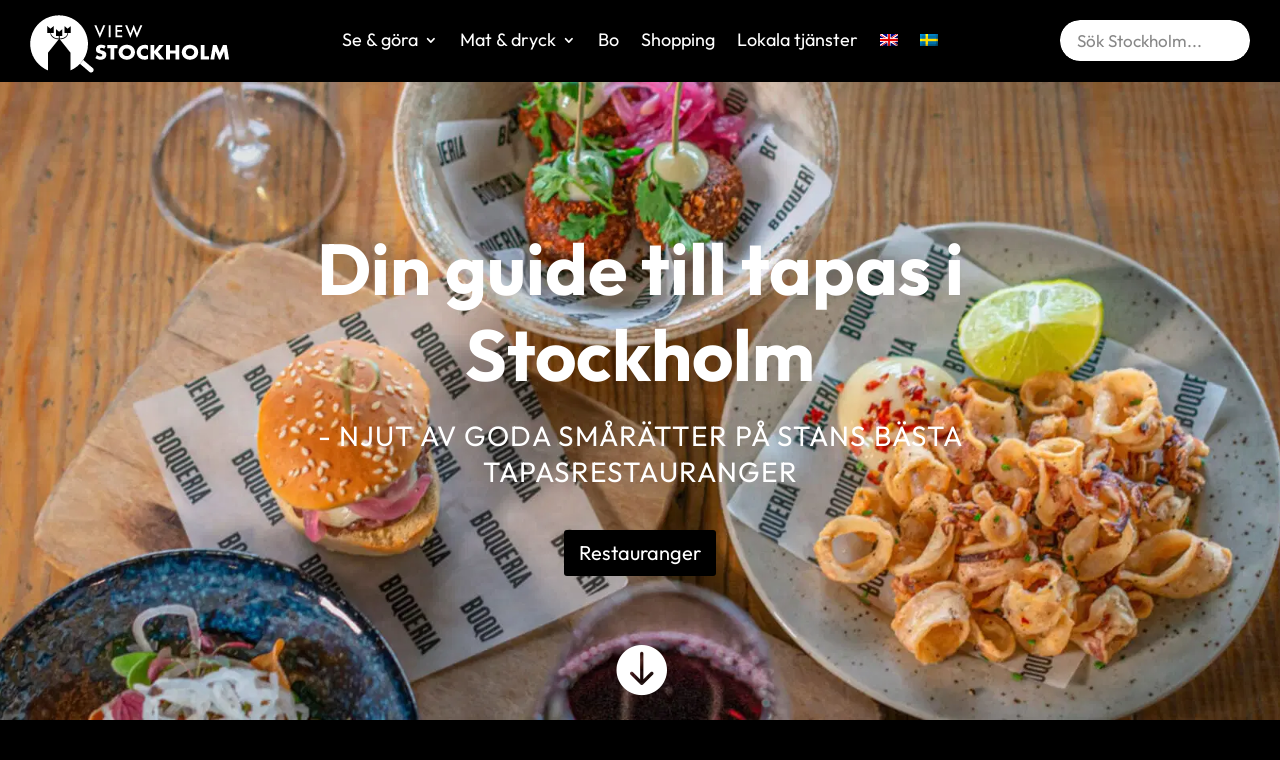

--- FILE ---
content_type: text/html; charset=UTF-8
request_url: https://viewstockholm.com/sv/tapas-stockholm/
body_size: 48613
content:
      <!DOCTYPE html>
<html lang="sv-SE" prefix="og: https://ogp.me/ns#">
<head>
	<meta charset="UTF-8" />
<meta http-equiv="X-UA-Compatible" content="IE=edge">
	<link rel="pingback" href="https://viewstockholm.com/xmlrpc.php" />

	<script type="text/javascript">
		document.documentElement.className = 'js';
	</script>
	
	<link rel="preconnect" href="https://fonts.gstatic.com" crossorigin /><style id="et-builder-googlefonts-cached-inline">/* Original: https://emvwr2994ad.exactdn.com/easyio-fonts/css?family=Outfit:100,200,300,regular,500,600,700,800,900|Lato:100,100italic,300,300italic,regular,italic,700,700italic,900,900italic|Playfair+Display:regular,500,600,700,800,900,italic,500italic,600italic,700italic,800italic,900italic|Poppins:100,100italic,200,200italic,300,300italic,regular,italic,500,500italic,600,600italic,700,700italic,800,800italic,900,900italic&#038;subset=latin,latin-ext,cyrillic,vietnamese,devanagari&#038;display=swap *//* User Agent: Mozilla/5.0 (Unknown; Linux x86_64) AppleWebKit/538.1 (KHTML, like Gecko) Safari/538.1 Daum/4.1 */@font-face {font-family: 'Lato';font-style: italic;font-weight: 100;font-display: swap;src: url(https://emvwr2994ad.exactdn.com/easyio-gfont/s/lato/v25/S6u-w4BMUTPHjxsIPx-mPCc.ttf) format('truetype');}@font-face {font-family: 'Lato';font-style: italic;font-weight: 300;font-display: swap;src: url(https://emvwr2994ad.exactdn.com/easyio-gfont/s/lato/v25/S6u_w4BMUTPHjxsI9w2_FQfo.ttf) format('truetype');}@font-face {font-family: 'Lato';font-style: italic;font-weight: 400;font-display: swap;src: url(https://emvwr2994ad.exactdn.com/easyio-gfont/s/lato/v25/S6u8w4BMUTPHjxsAUi-v.ttf) format('truetype');}@font-face {font-family: 'Lato';font-style: italic;font-weight: 700;font-display: swap;src: url(https://emvwr2994ad.exactdn.com/easyio-gfont/s/lato/v25/S6u_w4BMUTPHjxsI5wq_FQfo.ttf) format('truetype');}@font-face {font-family: 'Lato';font-style: italic;font-weight: 900;font-display: swap;src: url(https://emvwr2994ad.exactdn.com/easyio-gfont/s/lato/v25/S6u_w4BMUTPHjxsI3wi_FQfo.ttf) format('truetype');}@font-face {font-family: 'Lato';font-style: normal;font-weight: 100;font-display: swap;src: url(https://emvwr2994ad.exactdn.com/easyio-gfont/s/lato/v25/S6u8w4BMUTPHh30AUi-v.ttf) format('truetype');}@font-face {font-family: 'Lato';font-style: normal;font-weight: 300;font-display: swap;src: url(https://emvwr2994ad.exactdn.com/easyio-gfont/s/lato/v25/S6u9w4BMUTPHh7USSwaPHA.ttf) format('truetype');}@font-face {font-family: 'Lato';font-style: normal;font-weight: 400;font-display: swap;src: url(https://emvwr2994ad.exactdn.com/easyio-gfont/s/lato/v25/S6uyw4BMUTPHjxAwWw.ttf) format('truetype');}@font-face {font-family: 'Lato';font-style: normal;font-weight: 700;font-display: swap;src: url(https://emvwr2994ad.exactdn.com/easyio-gfont/s/lato/v25/S6u9w4BMUTPHh6UVSwaPHA.ttf) format('truetype');}@font-face {font-family: 'Lato';font-style: normal;font-weight: 900;font-display: swap;src: url(https://emvwr2994ad.exactdn.com/easyio-gfont/s/lato/v25/S6u9w4BMUTPHh50XSwaPHA.ttf) format('truetype');}@font-face {font-family: 'Outfit';font-style: normal;font-weight: 100;font-display: swap;src: url(https://emvwr2994ad.exactdn.com/easyio-gfont/s/outfit/v15/QGYyz_MVcBeNP4NjuGObqx1XmO1I4TC0O4i0Fg.ttf) format('truetype');}@font-face {font-family: 'Outfit';font-style: normal;font-weight: 200;font-display: swap;src: url(https://emvwr2994ad.exactdn.com/easyio-gfont/s/outfit/v15/QGYyz_MVcBeNP4NjuGObqx1XmO1I4bC1O4i0Fg.ttf) format('truetype');}@font-face {font-family: 'Outfit';font-style: normal;font-weight: 300;font-display: swap;src: url(https://emvwr2994ad.exactdn.com/easyio-gfont/s/outfit/v15/QGYyz_MVcBeNP4NjuGObqx1XmO1I4W61O4i0Fg.ttf) format('truetype');}@font-face {font-family: 'Outfit';font-style: normal;font-weight: 400;font-display: swap;src: url(https://emvwr2994ad.exactdn.com/easyio-gfont/s/outfit/v15/QGYyz_MVcBeNP4NjuGObqx1XmO1I4TC1O4i0Fg.ttf) format('truetype');}@font-face {font-family: 'Outfit';font-style: normal;font-weight: 500;font-display: swap;src: url(https://emvwr2994ad.exactdn.com/easyio-gfont/s/outfit/v15/QGYyz_MVcBeNP4NjuGObqx1XmO1I4QK1O4i0Fg.ttf) format('truetype');}@font-face {font-family: 'Outfit';font-style: normal;font-weight: 600;font-display: swap;src: url(https://emvwr2994ad.exactdn.com/easyio-gfont/s/outfit/v15/QGYyz_MVcBeNP4NjuGObqx1XmO1I4e6yO4i0Fg.ttf) format('truetype');}@font-face {font-family: 'Outfit';font-style: normal;font-weight: 700;font-display: swap;src: url(https://emvwr2994ad.exactdn.com/easyio-gfont/s/outfit/v15/QGYyz_MVcBeNP4NjuGObqx1XmO1I4deyO4i0Fg.ttf) format('truetype');}@font-face {font-family: 'Outfit';font-style: normal;font-weight: 800;font-display: swap;src: url(https://emvwr2994ad.exactdn.com/easyio-gfont/s/outfit/v15/QGYyz_MVcBeNP4NjuGObqx1XmO1I4bCyO4i0Fg.ttf) format('truetype');}@font-face {font-family: 'Outfit';font-style: normal;font-weight: 900;font-display: swap;src: url(https://emvwr2994ad.exactdn.com/easyio-gfont/s/outfit/v15/QGYyz_MVcBeNP4NjuGObqx1XmO1I4ZmyO4i0Fg.ttf) format('truetype');}@font-face {font-family: 'Playfair Display';font-style: italic;font-weight: 400;font-display: swap;src: url(https://emvwr2994ad.exactdn.com/easyio-gfont/s/playfairdisplay/v40/nuFRD-vYSZviVYUb_rj3ij__anPXDTnCjmHKM4nYO7KN_qiTXt_A_A.ttf) format('truetype');}@font-face {font-family: 'Playfair Display';font-style: italic;font-weight: 500;font-display: swap;src: url(https://emvwr2994ad.exactdn.com/easyio-gfont/s/playfairdisplay/v40/nuFRD-vYSZviVYUb_rj3ij__anPXDTnCjmHKM4nYO7KN_pqTXt_A_A.ttf) format('truetype');}@font-face {font-family: 'Playfair Display';font-style: italic;font-weight: 600;font-display: swap;src: url(https://emvwr2994ad.exactdn.com/easyio-gfont/s/playfairdisplay/v40/nuFRD-vYSZviVYUb_rj3ij__anPXDTnCjmHKM4nYO7KN_naUXt_A_A.ttf) format('truetype');}@font-face {font-family: 'Playfair Display';font-style: italic;font-weight: 700;font-display: swap;src: url(https://emvwr2994ad.exactdn.com/easyio-gfont/s/playfairdisplay/v40/nuFRD-vYSZviVYUb_rj3ij__anPXDTnCjmHKM4nYO7KN_k-UXt_A_A.ttf) format('truetype');}@font-face {font-family: 'Playfair Display';font-style: italic;font-weight: 800;font-display: swap;src: url(https://emvwr2994ad.exactdn.com/easyio-gfont/s/playfairdisplay/v40/nuFRD-vYSZviVYUb_rj3ij__anPXDTnCjmHKM4nYO7KN_iiUXt_A_A.ttf) format('truetype');}@font-face {font-family: 'Playfair Display';font-style: italic;font-weight: 900;font-display: swap;src: url(https://emvwr2994ad.exactdn.com/easyio-gfont/s/playfairdisplay/v40/nuFRD-vYSZviVYUb_rj3ij__anPXDTnCjmHKM4nYO7KN_gGUXt_A_A.ttf) format('truetype');}@font-face {font-family: 'Playfair Display';font-style: normal;font-weight: 400;font-display: swap;src: url(https://emvwr2994ad.exactdn.com/easyio-gfont/s/playfairdisplay/v40/nuFvD-vYSZviVYUb_rj3ij__anPXJzDwcbmjWBN2PKdFvXDZbtY.ttf) format('truetype');}@font-face {font-family: 'Playfair Display';font-style: normal;font-weight: 500;font-display: swap;src: url(https://emvwr2994ad.exactdn.com/easyio-gfont/s/playfairdisplay/v40/nuFvD-vYSZviVYUb_rj3ij__anPXJzDwcbmjWBN2PKd3vXDZbtY.ttf) format('truetype');}@font-face {font-family: 'Playfair Display';font-style: normal;font-weight: 600;font-display: swap;src: url(https://emvwr2994ad.exactdn.com/easyio-gfont/s/playfairdisplay/v40/nuFvD-vYSZviVYUb_rj3ij__anPXJzDwcbmjWBN2PKebunDZbtY.ttf) format('truetype');}@font-face {font-family: 'Playfair Display';font-style: normal;font-weight: 700;font-display: swap;src: url(https://emvwr2994ad.exactdn.com/easyio-gfont/s/playfairdisplay/v40/nuFvD-vYSZviVYUb_rj3ij__anPXJzDwcbmjWBN2PKeiunDZbtY.ttf) format('truetype');}@font-face {font-family: 'Playfair Display';font-style: normal;font-weight: 800;font-display: swap;src: url(https://emvwr2994ad.exactdn.com/easyio-gfont/s/playfairdisplay/v40/nuFvD-vYSZviVYUb_rj3ij__anPXJzDwcbmjWBN2PKfFunDZbtY.ttf) format('truetype');}@font-face {font-family: 'Playfair Display';font-style: normal;font-weight: 900;font-display: swap;src: url(https://emvwr2994ad.exactdn.com/easyio-gfont/s/playfairdisplay/v40/nuFvD-vYSZviVYUb_rj3ij__anPXJzDwcbmjWBN2PKfsunDZbtY.ttf) format('truetype');}@font-face {font-family: 'Poppins';font-style: italic;font-weight: 100;font-display: swap;src: url(https://emvwr2994ad.exactdn.com/easyio-gfont/s/poppins/v24/pxiAyp8kv8JHgFVrJJLmE0tMMPc.ttf) format('truetype');}@font-face {font-family: 'Poppins';font-style: italic;font-weight: 200;font-display: swap;src: url(https://emvwr2994ad.exactdn.com/easyio-gfont/s/poppins/v24/pxiDyp8kv8JHgFVrJJLmv1pVGdeL.ttf) format('truetype');}@font-face {font-family: 'Poppins';font-style: italic;font-weight: 300;font-display: swap;src: url(https://emvwr2994ad.exactdn.com/easyio-gfont/s/poppins/v24/pxiDyp8kv8JHgFVrJJLm21lVGdeL.ttf) format('truetype');}@font-face {font-family: 'Poppins';font-style: italic;font-weight: 400;font-display: swap;src: url(https://emvwr2994ad.exactdn.com/easyio-gfont/s/poppins/v24/pxiGyp8kv8JHgFVrJJLufntF.ttf) format('truetype');}@font-face {font-family: 'Poppins';font-style: italic;font-weight: 500;font-display: swap;src: url(https://emvwr2994ad.exactdn.com/easyio-gfont/s/poppins/v24/pxiDyp8kv8JHgFVrJJLmg1hVGdeL.ttf) format('truetype');}@font-face {font-family: 'Poppins';font-style: italic;font-weight: 600;font-display: swap;src: url(https://emvwr2994ad.exactdn.com/easyio-gfont/s/poppins/v24/pxiDyp8kv8JHgFVrJJLmr19VGdeL.ttf) format('truetype');}@font-face {font-family: 'Poppins';font-style: italic;font-weight: 700;font-display: swap;src: url(https://emvwr2994ad.exactdn.com/easyio-gfont/s/poppins/v24/pxiDyp8kv8JHgFVrJJLmy15VGdeL.ttf) format('truetype');}@font-face {font-family: 'Poppins';font-style: italic;font-weight: 800;font-display: swap;src: url(https://emvwr2994ad.exactdn.com/easyio-gfont/s/poppins/v24/pxiDyp8kv8JHgFVrJJLm111VGdeL.ttf) format('truetype');}@font-face {font-family: 'Poppins';font-style: italic;font-weight: 900;font-display: swap;src: url(https://emvwr2994ad.exactdn.com/easyio-gfont/s/poppins/v24/pxiDyp8kv8JHgFVrJJLm81xVGdeL.ttf) format('truetype');}@font-face {font-family: 'Poppins';font-style: normal;font-weight: 100;font-display: swap;src: url(https://emvwr2994ad.exactdn.com/easyio-gfont/s/poppins/v24/pxiGyp8kv8JHgFVrLPTufntF.ttf) format('truetype');}@font-face {font-family: 'Poppins';font-style: normal;font-weight: 200;font-display: swap;src: url(https://emvwr2994ad.exactdn.com/easyio-gfont/s/poppins/v24/pxiByp8kv8JHgFVrLFj_Z1JlEA.ttf) format('truetype');}@font-face {font-family: 'Poppins';font-style: normal;font-weight: 300;font-display: swap;src: url(https://emvwr2994ad.exactdn.com/easyio-gfont/s/poppins/v24/pxiByp8kv8JHgFVrLDz8Z1JlEA.ttf) format('truetype');}@font-face {font-family: 'Poppins';font-style: normal;font-weight: 400;font-display: swap;src: url(https://emvwr2994ad.exactdn.com/easyio-gfont/s/poppins/v24/pxiEyp8kv8JHgFVrJJnedw.ttf) format('truetype');}@font-face {font-family: 'Poppins';font-style: normal;font-weight: 500;font-display: swap;src: url(https://emvwr2994ad.exactdn.com/easyio-gfont/s/poppins/v24/pxiByp8kv8JHgFVrLGT9Z1JlEA.ttf) format('truetype');}@font-face {font-family: 'Poppins';font-style: normal;font-weight: 600;font-display: swap;src: url(https://emvwr2994ad.exactdn.com/easyio-gfont/s/poppins/v24/pxiByp8kv8JHgFVrLEj6Z1JlEA.ttf) format('truetype');}@font-face {font-family: 'Poppins';font-style: normal;font-weight: 700;font-display: swap;src: url(https://emvwr2994ad.exactdn.com/easyio-gfont/s/poppins/v24/pxiByp8kv8JHgFVrLCz7Z1JlEA.ttf) format('truetype');}@font-face {font-family: 'Poppins';font-style: normal;font-weight: 800;font-display: swap;src: url(https://emvwr2994ad.exactdn.com/easyio-gfont/s/poppins/v24/pxiByp8kv8JHgFVrLDD4Z1JlEA.ttf) format('truetype');}@font-face {font-family: 'Poppins';font-style: normal;font-weight: 900;font-display: swap;src: url(https://emvwr2994ad.exactdn.com/easyio-gfont/s/poppins/v24/pxiByp8kv8JHgFVrLBT5Z1JlEA.ttf) format('truetype');}/* User Agent: Mozilla/5.0 (Windows NT 6.1; WOW64; rv:27.0) Gecko/20100101 Firefox/27.0 */@font-face {font-family: 'Lato';font-style: italic;font-weight: 100;font-display: swap;src: url(https://fonts.gstatic.com/l/font?kit=S6u-w4BMUTPHjxsIPx-mPCQ&skey=3404b88e33a27f67&v=v25) format('woff');}@font-face {font-family: 'Lato';font-style: italic;font-weight: 300;font-display: swap;src: url(https://fonts.gstatic.com/l/font?kit=S6u_w4BMUTPHjxsI9w2_FQfr&skey=8107d606b7e3d38e&v=v25) format('woff');}@font-face {font-family: 'Lato';font-style: italic;font-weight: 400;font-display: swap;src: url(https://fonts.gstatic.com/l/font?kit=S6u8w4BMUTPHjxsAUi-s&skey=51512958f8cff7a8&v=v25) format('woff');}@font-face {font-family: 'Lato';font-style: italic;font-weight: 700;font-display: swap;src: url(https://fonts.gstatic.com/l/font?kit=S6u_w4BMUTPHjxsI5wq_FQfr&skey=5334e9c0b67702e2&v=v25) format('woff');}@font-face {font-family: 'Lato';font-style: italic;font-weight: 900;font-display: swap;src: url(https://fonts.gstatic.com/l/font?kit=S6u_w4BMUTPHjxsI3wi_FQfr&skey=4066143815f8bfc2&v=v25) format('woff');}@font-face {font-family: 'Lato';font-style: normal;font-weight: 100;font-display: swap;src: url(https://fonts.gstatic.com/l/font?kit=S6u8w4BMUTPHh30AUi-s&skey=cfa1ba7b04a1ba34&v=v25) format('woff');}@font-face {font-family: 'Lato';font-style: normal;font-weight: 300;font-display: swap;src: url(https://fonts.gstatic.com/l/font?kit=S6u9w4BMUTPHh7USSwaPHw&skey=91f32e07d083dd3a&v=v25) format('woff');}@font-face {font-family: 'Lato';font-style: normal;font-weight: 400;font-display: swap;src: url(https://fonts.gstatic.com/l/font?kit=S6uyw4BMUTPHjxAwWA&skey=2d58b92a99e1c086&v=v25) format('woff');}@font-face {font-family: 'Lato';font-style: normal;font-weight: 700;font-display: swap;src: url(https://fonts.gstatic.com/l/font?kit=S6u9w4BMUTPHh6UVSwaPHw&skey=3480a19627739c0d&v=v25) format('woff');}@font-face {font-family: 'Lato';font-style: normal;font-weight: 900;font-display: swap;src: url(https://fonts.gstatic.com/l/font?kit=S6u9w4BMUTPHh50XSwaPHw&skey=d01acf708cb3b73b&v=v25) format('woff');}@font-face {font-family: 'Outfit';font-style: normal;font-weight: 100;font-display: swap;src: url(https://fonts.gstatic.com/l/font?kit=QGYyz_MVcBeNP4NjuGObqx1XmO1I4TC0O4i0FQ&skey=bafc0b239d492b2c&v=v15) format('woff');}@font-face {font-family: 'Outfit';font-style: normal;font-weight: 200;font-display: swap;src: url(https://fonts.gstatic.com/l/font?kit=QGYyz_MVcBeNP4NjuGObqx1XmO1I4bC1O4i0FQ&skey=bafc0b239d492b2c&v=v15) format('woff');}@font-face {font-family: 'Outfit';font-style: normal;font-weight: 300;font-display: swap;src: url(https://fonts.gstatic.com/l/font?kit=QGYyz_MVcBeNP4NjuGObqx1XmO1I4W61O4i0FQ&skey=bafc0b239d492b2c&v=v15) format('woff');}@font-face {font-family: 'Outfit';font-style: normal;font-weight: 400;font-display: swap;src: url(https://fonts.gstatic.com/l/font?kit=QGYyz_MVcBeNP4NjuGObqx1XmO1I4TC1O4i0FQ&skey=bafc0b239d492b2c&v=v15) format('woff');}@font-face {font-family: 'Outfit';font-style: normal;font-weight: 500;font-display: swap;src: url(https://fonts.gstatic.com/l/font?kit=QGYyz_MVcBeNP4NjuGObqx1XmO1I4QK1O4i0FQ&skey=bafc0b239d492b2c&v=v15) format('woff');}@font-face {font-family: 'Outfit';font-style: normal;font-weight: 600;font-display: swap;src: url(https://fonts.gstatic.com/l/font?kit=QGYyz_MVcBeNP4NjuGObqx1XmO1I4e6yO4i0FQ&skey=bafc0b239d492b2c&v=v15) format('woff');}@font-face {font-family: 'Outfit';font-style: normal;font-weight: 700;font-display: swap;src: url(https://fonts.gstatic.com/l/font?kit=QGYyz_MVcBeNP4NjuGObqx1XmO1I4deyO4i0FQ&skey=bafc0b239d492b2c&v=v15) format('woff');}@font-face {font-family: 'Outfit';font-style: normal;font-weight: 800;font-display: swap;src: url(https://fonts.gstatic.com/l/font?kit=QGYyz_MVcBeNP4NjuGObqx1XmO1I4bCyO4i0FQ&skey=bafc0b239d492b2c&v=v15) format('woff');}@font-face {font-family: 'Outfit';font-style: normal;font-weight: 900;font-display: swap;src: url(https://fonts.gstatic.com/l/font?kit=QGYyz_MVcBeNP4NjuGObqx1XmO1I4ZmyO4i0FQ&skey=bafc0b239d492b2c&v=v15) format('woff');}@font-face {font-family: 'Playfair Display';font-style: italic;font-weight: 400;font-display: swap;src: url(https://fonts.gstatic.com/l/font?kit=nuFRD-vYSZviVYUb_rj3ij__anPXDTnCjmHKM4nYO7KN_qiTXt_A_w&skey=f57a6d1e6bccdd9c&v=v40) format('woff');}@font-face {font-family: 'Playfair Display';font-style: italic;font-weight: 500;font-display: swap;src: url(https://fonts.gstatic.com/l/font?kit=nuFRD-vYSZviVYUb_rj3ij__anPXDTnCjmHKM4nYO7KN_pqTXt_A_w&skey=f57a6d1e6bccdd9c&v=v40) format('woff');}@font-face {font-family: 'Playfair Display';font-style: italic;font-weight: 600;font-display: swap;src: url(https://fonts.gstatic.com/l/font?kit=nuFRD-vYSZviVYUb_rj3ij__anPXDTnCjmHKM4nYO7KN_naUXt_A_w&skey=f57a6d1e6bccdd9c&v=v40) format('woff');}@font-face {font-family: 'Playfair Display';font-style: italic;font-weight: 700;font-display: swap;src: url(https://fonts.gstatic.com/l/font?kit=nuFRD-vYSZviVYUb_rj3ij__anPXDTnCjmHKM4nYO7KN_k-UXt_A_w&skey=f57a6d1e6bccdd9c&v=v40) format('woff');}@font-face {font-family: 'Playfair Display';font-style: italic;font-weight: 800;font-display: swap;src: url(https://fonts.gstatic.com/l/font?kit=nuFRD-vYSZviVYUb_rj3ij__anPXDTnCjmHKM4nYO7KN_iiUXt_A_w&skey=f57a6d1e6bccdd9c&v=v40) format('woff');}@font-face {font-family: 'Playfair Display';font-style: italic;font-weight: 900;font-display: swap;src: url(https://fonts.gstatic.com/l/font?kit=nuFRD-vYSZviVYUb_rj3ij__anPXDTnCjmHKM4nYO7KN_gGUXt_A_w&skey=f57a6d1e6bccdd9c&v=v40) format('woff');}@font-face {font-family: 'Playfair Display';font-style: normal;font-weight: 400;font-display: swap;src: url(https://fonts.gstatic.com/l/font?kit=nuFvD-vYSZviVYUb_rj3ij__anPXJzDwcbmjWBN2PKdFvXDZbtU&skey=f3b68f0152604ed9&v=v40) format('woff');}@font-face {font-family: 'Playfair Display';font-style: normal;font-weight: 500;font-display: swap;src: url(https://fonts.gstatic.com/l/font?kit=nuFvD-vYSZviVYUb_rj3ij__anPXJzDwcbmjWBN2PKd3vXDZbtU&skey=f3b68f0152604ed9&v=v40) format('woff');}@font-face {font-family: 'Playfair Display';font-style: normal;font-weight: 600;font-display: swap;src: url(https://fonts.gstatic.com/l/font?kit=nuFvD-vYSZviVYUb_rj3ij__anPXJzDwcbmjWBN2PKebunDZbtU&skey=f3b68f0152604ed9&v=v40) format('woff');}@font-face {font-family: 'Playfair Display';font-style: normal;font-weight: 700;font-display: swap;src: url(https://fonts.gstatic.com/l/font?kit=nuFvD-vYSZviVYUb_rj3ij__anPXJzDwcbmjWBN2PKeiunDZbtU&skey=f3b68f0152604ed9&v=v40) format('woff');}@font-face {font-family: 'Playfair Display';font-style: normal;font-weight: 800;font-display: swap;src: url(https://fonts.gstatic.com/l/font?kit=nuFvD-vYSZviVYUb_rj3ij__anPXJzDwcbmjWBN2PKfFunDZbtU&skey=f3b68f0152604ed9&v=v40) format('woff');}@font-face {font-family: 'Playfair Display';font-style: normal;font-weight: 900;font-display: swap;src: url(https://fonts.gstatic.com/l/font?kit=nuFvD-vYSZviVYUb_rj3ij__anPXJzDwcbmjWBN2PKfsunDZbtU&skey=f3b68f0152604ed9&v=v40) format('woff');}@font-face {font-family: 'Poppins';font-style: italic;font-weight: 100;font-display: swap;src: url(https://fonts.gstatic.com/l/font?kit=pxiAyp8kv8JHgFVrJJLmE0tMMPQ&skey=14913f5d70e4915e&v=v24) format('woff');}@font-face {font-family: 'Poppins';font-style: italic;font-weight: 200;font-display: swap;src: url(https://fonts.gstatic.com/l/font?kit=pxiDyp8kv8JHgFVrJJLmv1pVGdeI&skey=e6f64e60fb8d9268&v=v24) format('woff');}@font-face {font-family: 'Poppins';font-style: italic;font-weight: 300;font-display: swap;src: url(https://fonts.gstatic.com/l/font?kit=pxiDyp8kv8JHgFVrJJLm21lVGdeI&skey=b60188e8ecc47dee&v=v24) format('woff');}@font-face {font-family: 'Poppins';font-style: italic;font-weight: 400;font-display: swap;src: url(https://fonts.gstatic.com/l/font?kit=pxiGyp8kv8JHgFVrJJLufntG&skey=f21d6e783fa43c88&v=v24) format('woff');}@font-face {font-family: 'Poppins';font-style: italic;font-weight: 500;font-display: swap;src: url(https://fonts.gstatic.com/l/font?kit=pxiDyp8kv8JHgFVrJJLmg1hVGdeI&skey=b0aa19767d34da85&v=v24) format('woff');}@font-face {font-family: 'Poppins';font-style: italic;font-weight: 600;font-display: swap;src: url(https://fonts.gstatic.com/l/font?kit=pxiDyp8kv8JHgFVrJJLmr19VGdeI&skey=7fbc556774b13ef0&v=v24) format('woff');}@font-face {font-family: 'Poppins';font-style: italic;font-weight: 700;font-display: swap;src: url(https://fonts.gstatic.com/l/font?kit=pxiDyp8kv8JHgFVrJJLmy15VGdeI&skey=29c3bd833a54ba8c&v=v24) format('woff');}@font-face {font-family: 'Poppins';font-style: italic;font-weight: 800;font-display: swap;src: url(https://fonts.gstatic.com/l/font?kit=pxiDyp8kv8JHgFVrJJLm111VGdeI&skey=6ea139488603f28c&v=v24) format('woff');}@font-face {font-family: 'Poppins';font-style: italic;font-weight: 900;font-display: swap;src: url(https://fonts.gstatic.com/l/font?kit=pxiDyp8kv8JHgFVrJJLm81xVGdeI&skey=846b48b4eada095a&v=v24) format('woff');}@font-face {font-family: 'Poppins';font-style: normal;font-weight: 100;font-display: swap;src: url(https://fonts.gstatic.com/l/font?kit=pxiGyp8kv8JHgFVrLPTufntG&skey=57be0781cfb72ecd&v=v24) format('woff');}@font-face {font-family: 'Poppins';font-style: normal;font-weight: 200;font-display: swap;src: url(https://fonts.gstatic.com/l/font?kit=pxiByp8kv8JHgFVrLFj_Z1JlEw&skey=1bdc08fe61c3cc9e&v=v24) format('woff');}@font-face {font-family: 'Poppins';font-style: normal;font-weight: 300;font-display: swap;src: url(https://fonts.gstatic.com/l/font?kit=pxiByp8kv8JHgFVrLDz8Z1JlEw&skey=4aabc5055a39e031&v=v24) format('woff');}@font-face {font-family: 'Poppins';font-style: normal;font-weight: 400;font-display: swap;src: url(https://fonts.gstatic.com/l/font?kit=pxiEyp8kv8JHgFVrJJnedA&skey=87759fb096548f6d&v=v24) format('woff');}@font-face {font-family: 'Poppins';font-style: normal;font-weight: 500;font-display: swap;src: url(https://fonts.gstatic.com/l/font?kit=pxiByp8kv8JHgFVrLGT9Z1JlEw&skey=d4526a9b64c21b87&v=v24) format('woff');}@font-face {font-family: 'Poppins';font-style: normal;font-weight: 600;font-display: swap;src: url(https://fonts.gstatic.com/l/font?kit=pxiByp8kv8JHgFVrLEj6Z1JlEw&skey=ce7ef9d62ca89319&v=v24) format('woff');}@font-face {font-family: 'Poppins';font-style: normal;font-weight: 700;font-display: swap;src: url(https://fonts.gstatic.com/l/font?kit=pxiByp8kv8JHgFVrLCz7Z1JlEw&skey=cea76fe63715a67a&v=v24) format('woff');}@font-face {font-family: 'Poppins';font-style: normal;font-weight: 800;font-display: swap;src: url(https://fonts.gstatic.com/l/font?kit=pxiByp8kv8JHgFVrLDD4Z1JlEw&skey=f01e006f58df81ac&v=v24) format('woff');}@font-face {font-family: 'Poppins';font-style: normal;font-weight: 900;font-display: swap;src: url(https://fonts.gstatic.com/l/font?kit=pxiByp8kv8JHgFVrLBT5Z1JlEw&skey=6c361c40a830b323&v=v24) format('woff');}/* User Agent: Mozilla/5.0 (Windows NT 6.3; rv:39.0) Gecko/20100101 Firefox/39.0 */@font-face {font-family: 'Lato';font-style: italic;font-weight: 100;font-display: swap;src: url(https://emvwr2994ad.exactdn.com/easyio-gfont/s/lato/v25/S6u-w4BMUTPHjxsIPx-mPCI.woff2) format('woff2');}@font-face {font-family: 'Lato';font-style: italic;font-weight: 300;font-display: swap;src: url(https://emvwr2994ad.exactdn.com/easyio-gfont/s/lato/v25/S6u_w4BMUTPHjxsI9w2_FQft.woff2) format('woff2');}@font-face {font-family: 'Lato';font-style: italic;font-weight: 400;font-display: swap;src: url(https://emvwr2994ad.exactdn.com/easyio-gfont/s/lato/v25/S6u8w4BMUTPHjxsAUi-q.woff2) format('woff2');}@font-face {font-family: 'Lato';font-style: italic;font-weight: 700;font-display: swap;src: url(https://emvwr2994ad.exactdn.com/easyio-gfont/s/lato/v25/S6u_w4BMUTPHjxsI5wq_FQft.woff2) format('woff2');}@font-face {font-family: 'Lato';font-style: italic;font-weight: 900;font-display: swap;src: url(https://emvwr2994ad.exactdn.com/easyio-gfont/s/lato/v25/S6u_w4BMUTPHjxsI3wi_FQft.woff2) format('woff2');}@font-face {font-family: 'Lato';font-style: normal;font-weight: 100;font-display: swap;src: url(https://emvwr2994ad.exactdn.com/easyio-gfont/s/lato/v25/S6u8w4BMUTPHh30AUi-q.woff2) format('woff2');}@font-face {font-family: 'Lato';font-style: normal;font-weight: 300;font-display: swap;src: url(https://emvwr2994ad.exactdn.com/easyio-gfont/s/lato/v25/S6u9w4BMUTPHh7USSwaPGQ.woff2) format('woff2');}@font-face {font-family: 'Lato';font-style: normal;font-weight: 400;font-display: swap;src: url(https://emvwr2994ad.exactdn.com/easyio-gfont/s/lato/v25/S6uyw4BMUTPHjxAwXg.woff2) format('woff2');}@font-face {font-family: 'Lato';font-style: normal;font-weight: 700;font-display: swap;src: url(https://emvwr2994ad.exactdn.com/easyio-gfont/s/lato/v25/S6u9w4BMUTPHh6UVSwaPGQ.woff2) format('woff2');}@font-face {font-family: 'Lato';font-style: normal;font-weight: 900;font-display: swap;src: url(https://emvwr2994ad.exactdn.com/easyio-gfont/s/lato/v25/S6u9w4BMUTPHh50XSwaPGQ.woff2) format('woff2');}@font-face {font-family: 'Outfit';font-style: normal;font-weight: 100;font-display: swap;src: url(https://emvwr2994ad.exactdn.com/easyio-gfont/s/outfit/v15/QGYyz_MVcBeNP4NjuGObqx1XmO1I4TC0O4i0Ew.woff2) format('woff2');}@font-face {font-family: 'Outfit';font-style: normal;font-weight: 200;font-display: swap;src: url(https://emvwr2994ad.exactdn.com/easyio-gfont/s/outfit/v15/QGYyz_MVcBeNP4NjuGObqx1XmO1I4bC1O4i0Ew.woff2) format('woff2');}@font-face {font-family: 'Outfit';font-style: normal;font-weight: 300;font-display: swap;src: url(https://emvwr2994ad.exactdn.com/easyio-gfont/s/outfit/v15/QGYyz_MVcBeNP4NjuGObqx1XmO1I4W61O4i0Ew.woff2) format('woff2');}@font-face {font-family: 'Outfit';font-style: normal;font-weight: 400;font-display: swap;src: url(https://emvwr2994ad.exactdn.com/easyio-gfont/s/outfit/v15/QGYyz_MVcBeNP4NjuGObqx1XmO1I4TC1O4i0Ew.woff2) format('woff2');}@font-face {font-family: 'Outfit';font-style: normal;font-weight: 500;font-display: swap;src: url(https://emvwr2994ad.exactdn.com/easyio-gfont/s/outfit/v15/QGYyz_MVcBeNP4NjuGObqx1XmO1I4QK1O4i0Ew.woff2) format('woff2');}@font-face {font-family: 'Outfit';font-style: normal;font-weight: 600;font-display: swap;src: url(https://emvwr2994ad.exactdn.com/easyio-gfont/s/outfit/v15/QGYyz_MVcBeNP4NjuGObqx1XmO1I4e6yO4i0Ew.woff2) format('woff2');}@font-face {font-family: 'Outfit';font-style: normal;font-weight: 700;font-display: swap;src: url(https://emvwr2994ad.exactdn.com/easyio-gfont/s/outfit/v15/QGYyz_MVcBeNP4NjuGObqx1XmO1I4deyO4i0Ew.woff2) format('woff2');}@font-face {font-family: 'Outfit';font-style: normal;font-weight: 800;font-display: swap;src: url(https://emvwr2994ad.exactdn.com/easyio-gfont/s/outfit/v15/QGYyz_MVcBeNP4NjuGObqx1XmO1I4bCyO4i0Ew.woff2) format('woff2');}@font-face {font-family: 'Outfit';font-style: normal;font-weight: 900;font-display: swap;src: url(https://emvwr2994ad.exactdn.com/easyio-gfont/s/outfit/v15/QGYyz_MVcBeNP4NjuGObqx1XmO1I4ZmyO4i0Ew.woff2) format('woff2');}@font-face {font-family: 'Playfair Display';font-style: italic;font-weight: 400;font-display: swap;src: url(https://emvwr2994ad.exactdn.com/easyio-gfont/s/playfairdisplay/v40/nuFRD-vYSZviVYUb_rj3ij__anPXDTnCjmHKM4nYO7KN_qiTXt_A-Q.woff2) format('woff2');}@font-face {font-family: 'Playfair Display';font-style: italic;font-weight: 500;font-display: swap;src: url(https://emvwr2994ad.exactdn.com/easyio-gfont/s/playfairdisplay/v40/nuFRD-vYSZviVYUb_rj3ij__anPXDTnCjmHKM4nYO7KN_pqTXt_A-Q.woff2) format('woff2');}@font-face {font-family: 'Playfair Display';font-style: italic;font-weight: 600;font-display: swap;src: url(https://emvwr2994ad.exactdn.com/easyio-gfont/s/playfairdisplay/v40/nuFRD-vYSZviVYUb_rj3ij__anPXDTnCjmHKM4nYO7KN_naUXt_A-Q.woff2) format('woff2');}@font-face {font-family: 'Playfair Display';font-style: italic;font-weight: 700;font-display: swap;src: url(https://emvwr2994ad.exactdn.com/easyio-gfont/s/playfairdisplay/v40/nuFRD-vYSZviVYUb_rj3ij__anPXDTnCjmHKM4nYO7KN_k-UXt_A-Q.woff2) format('woff2');}@font-face {font-family: 'Playfair Display';font-style: italic;font-weight: 800;font-display: swap;src: url(https://emvwr2994ad.exactdn.com/easyio-gfont/s/playfairdisplay/v40/nuFRD-vYSZviVYUb_rj3ij__anPXDTnCjmHKM4nYO7KN_iiUXt_A-Q.woff2) format('woff2');}@font-face {font-family: 'Playfair Display';font-style: italic;font-weight: 900;font-display: swap;src: url(https://emvwr2994ad.exactdn.com/easyio-gfont/s/playfairdisplay/v40/nuFRD-vYSZviVYUb_rj3ij__anPXDTnCjmHKM4nYO7KN_gGUXt_A-Q.woff2) format('woff2');}@font-face {font-family: 'Playfair Display';font-style: normal;font-weight: 400;font-display: swap;src: url(https://emvwr2994ad.exactdn.com/easyio-gfont/s/playfairdisplay/v40/nuFvD-vYSZviVYUb_rj3ij__anPXJzDwcbmjWBN2PKdFvXDZbtM.woff2) format('woff2');}@font-face {font-family: 'Playfair Display';font-style: normal;font-weight: 500;font-display: swap;src: url(https://emvwr2994ad.exactdn.com/easyio-gfont/s/playfairdisplay/v40/nuFvD-vYSZviVYUb_rj3ij__anPXJzDwcbmjWBN2PKd3vXDZbtM.woff2) format('woff2');}@font-face {font-family: 'Playfair Display';font-style: normal;font-weight: 600;font-display: swap;src: url(https://emvwr2994ad.exactdn.com/easyio-gfont/s/playfairdisplay/v40/nuFvD-vYSZviVYUb_rj3ij__anPXJzDwcbmjWBN2PKebunDZbtM.woff2) format('woff2');}@font-face {font-family: 'Playfair Display';font-style: normal;font-weight: 700;font-display: swap;src: url(https://emvwr2994ad.exactdn.com/easyio-gfont/s/playfairdisplay/v40/nuFvD-vYSZviVYUb_rj3ij__anPXJzDwcbmjWBN2PKeiunDZbtM.woff2) format('woff2');}@font-face {font-family: 'Playfair Display';font-style: normal;font-weight: 800;font-display: swap;src: url(https://emvwr2994ad.exactdn.com/easyio-gfont/s/playfairdisplay/v40/nuFvD-vYSZviVYUb_rj3ij__anPXJzDwcbmjWBN2PKfFunDZbtM.woff2) format('woff2');}@font-face {font-family: 'Playfair Display';font-style: normal;font-weight: 900;font-display: swap;src: url(https://emvwr2994ad.exactdn.com/easyio-gfont/s/playfairdisplay/v40/nuFvD-vYSZviVYUb_rj3ij__anPXJzDwcbmjWBN2PKfsunDZbtM.woff2) format('woff2');}@font-face {font-family: 'Poppins';font-style: italic;font-weight: 100;font-display: swap;src: url(https://emvwr2994ad.exactdn.com/easyio-gfont/s/poppins/v24/pxiAyp8kv8JHgFVrJJLmE0tMMPI.woff2) format('woff2');}@font-face {font-family: 'Poppins';font-style: italic;font-weight: 200;font-display: swap;src: url(https://emvwr2994ad.exactdn.com/easyio-gfont/s/poppins/v24/pxiDyp8kv8JHgFVrJJLmv1pVGdeO.woff2) format('woff2');}@font-face {font-family: 'Poppins';font-style: italic;font-weight: 300;font-display: swap;src: url(https://emvwr2994ad.exactdn.com/easyio-gfont/s/poppins/v24/pxiDyp8kv8JHgFVrJJLm21lVGdeO.woff2) format('woff2');}@font-face {font-family: 'Poppins';font-style: italic;font-weight: 400;font-display: swap;src: url(https://emvwr2994ad.exactdn.com/easyio-gfont/s/poppins/v24/pxiGyp8kv8JHgFVrJJLufntA.woff2) format('woff2');}@font-face {font-family: 'Poppins';font-style: italic;font-weight: 500;font-display: swap;src: url(https://emvwr2994ad.exactdn.com/easyio-gfont/s/poppins/v24/pxiDyp8kv8JHgFVrJJLmg1hVGdeO.woff2) format('woff2');}@font-face {font-family: 'Poppins';font-style: italic;font-weight: 600;font-display: swap;src: url(https://emvwr2994ad.exactdn.com/easyio-gfont/s/poppins/v24/pxiDyp8kv8JHgFVrJJLmr19VGdeO.woff2) format('woff2');}@font-face {font-family: 'Poppins';font-style: italic;font-weight: 700;font-display: swap;src: url(https://emvwr2994ad.exactdn.com/easyio-gfont/s/poppins/v24/pxiDyp8kv8JHgFVrJJLmy15VGdeO.woff2) format('woff2');}@font-face {font-family: 'Poppins';font-style: italic;font-weight: 800;font-display: swap;src: url(https://emvwr2994ad.exactdn.com/easyio-gfont/s/poppins/v24/pxiDyp8kv8JHgFVrJJLm111VGdeO.woff2) format('woff2');}@font-face {font-family: 'Poppins';font-style: italic;font-weight: 900;font-display: swap;src: url(https://emvwr2994ad.exactdn.com/easyio-gfont/s/poppins/v24/pxiDyp8kv8JHgFVrJJLm81xVGdeO.woff2) format('woff2');}@font-face {font-family: 'Poppins';font-style: normal;font-weight: 100;font-display: swap;src: url(https://emvwr2994ad.exactdn.com/easyio-gfont/s/poppins/v24/pxiGyp8kv8JHgFVrLPTufntA.woff2) format('woff2');}@font-face {font-family: 'Poppins';font-style: normal;font-weight: 200;font-display: swap;src: url(https://emvwr2994ad.exactdn.com/easyio-gfont/s/poppins/v24/pxiByp8kv8JHgFVrLFj_Z1JlFQ.woff2) format('woff2');}@font-face {font-family: 'Poppins';font-style: normal;font-weight: 300;font-display: swap;src: url(https://emvwr2994ad.exactdn.com/easyio-gfont/s/poppins/v24/pxiByp8kv8JHgFVrLDz8Z1JlFQ.woff2) format('woff2');}@font-face {font-family: 'Poppins';font-style: normal;font-weight: 400;font-display: swap;src: url(https://emvwr2994ad.exactdn.com/easyio-gfont/s/poppins/v24/pxiEyp8kv8JHgFVrJJnecg.woff2) format('woff2');}@font-face {font-family: 'Poppins';font-style: normal;font-weight: 500;font-display: swap;src: url(https://emvwr2994ad.exactdn.com/easyio-gfont/s/poppins/v24/pxiByp8kv8JHgFVrLGT9Z1JlFQ.woff2) format('woff2');}@font-face {font-family: 'Poppins';font-style: normal;font-weight: 600;font-display: swap;src: url(https://emvwr2994ad.exactdn.com/easyio-gfont/s/poppins/v24/pxiByp8kv8JHgFVrLEj6Z1JlFQ.woff2) format('woff2');}@font-face {font-family: 'Poppins';font-style: normal;font-weight: 700;font-display: swap;src: url(https://emvwr2994ad.exactdn.com/easyio-gfont/s/poppins/v24/pxiByp8kv8JHgFVrLCz7Z1JlFQ.woff2) format('woff2');}@font-face {font-family: 'Poppins';font-style: normal;font-weight: 800;font-display: swap;src: url(https://emvwr2994ad.exactdn.com/easyio-gfont/s/poppins/v24/pxiByp8kv8JHgFVrLDD4Z1JlFQ.woff2) format('woff2');}@font-face {font-family: 'Poppins';font-style: normal;font-weight: 900;font-display: swap;src: url(https://emvwr2994ad.exactdn.com/easyio-gfont/s/poppins/v24/pxiByp8kv8JHgFVrLBT5Z1JlFQ.woff2) format('woff2');}</style><link rel="alternate" hreflang="en-us" href="https://viewstockholm.com/tapas-stockholm/" />
<link rel="alternate" hreflang="sv-se" href="https://viewstockholm.com/sv/tapas-stockholm/" />
<link rel="alternate" hreflang="x-default" href="https://viewstockholm.com/tapas-stockholm/" />

<!-- Google Tag Manager for WordPress by gtm4wp.com -->
<script data-cfasync="false" data-pagespeed-no-defer>
	var gtm4wp_datalayer_name = "dataLayer";
	var dataLayer = dataLayer || [];
</script>
<!-- End Google Tag Manager for WordPress by gtm4wp.com -->
<!-- Sökmotoroptimering av Rank Math PRO – https://rankmath.com/ -->
<title>Tapas i Stockholm: Hitta stans bästa tapasrestauranger 2026</title>
<meta name="description" content="Är du sugen på riktigt bra tapas i Stockholm? Då har du mycket att välja på. Stan är full av utmärkta tapasrestauranger och här är guiden till de bästa."/>
<meta name="robots" content="follow, index, max-snippet:-1, max-video-preview:-1, max-image-preview:large"/>
<link rel="canonical" href="https://viewstockholm.com/sv/tapas-stockholm/" />
<meta property="og:locale" content="sv_SE" />
<meta property="og:type" content="article" />
<meta property="og:title" content="Tapas i Stockholm: Hitta stans bästa tapasrestauranger 2026" />
<meta property="og:description" content="Är du sugen på riktigt bra tapas i Stockholm? Då har du mycket att välja på. Stan är full av utmärkta tapasrestauranger och här är guiden till de bästa." />
<meta property="og:url" content="https://viewstockholm.com/sv/tapas-stockholm/" />
<meta property="og:site_name" content="View Stockholm" />
<meta property="article:section" content="Restauranger" />
<meta property="og:updated_time" content="2025-10-01T10:53:19+02:00" />
<meta property="og:image" content="https://emvwr2994ad.exactdn.com/wp-content/uploads/2022/04/tapas-stockholm-featured-1.jpg" />
<meta property="og:image:secure_url" content="https://emvwr2994ad.exactdn.com/wp-content/uploads/2022/04/tapas-stockholm-featured-1.jpg" />
<meta property="og:image:width" content="795" />
<meta property="og:image:height" content="530" />
<meta property="og:image:alt" content="Tapas Stockholm" />
<meta property="og:image:type" content="image/jpeg" />
<meta property="article:published_time" content="2022-04-27T13:33:20+02:00" />
<meta property="article:modified_time" content="2025-10-01T10:53:19+02:00" />
<meta name="twitter:card" content="summary_large_image" />
<meta name="twitter:title" content="Tapas i Stockholm: Hitta stans bästa tapasrestauranger 2026" />
<meta name="twitter:description" content="Är du sugen på riktigt bra tapas i Stockholm? Då har du mycket att välja på. Stan är full av utmärkta tapasrestauranger och här är guiden till de bästa." />
<meta name="twitter:image" content="https://emvwr2994ad.exactdn.com/wp-content/uploads/2022/04/tapas-stockholm-featured-1.jpg" />
<meta name="twitter:label1" content="Skriven av" />
<meta name="twitter:data1" content="View Stockholm" />
<meta name="twitter:label2" content="Lästid" />
<meta name="twitter:data2" content="111 minuter" />
<script type="application/ld+json" class="rank-math-schema-pro">{"@context":"https://schema.org","@graph":[{"@type":"Organization","@id":"https://viewstockholm.com/sv/#organization/","name":"View Stockholm","url":"https://viewstockholm.com","logo":{"@type":"ImageObject","@id":"https://viewstockholm.com/sv/#logo/","url":"https://emvwr2994ad.exactdn.com/wp-content/uploads/2022/10/view-stockholm-favicon-2022.png","contentUrl":"https://emvwr2994ad.exactdn.com/wp-content/uploads/2022/10/view-stockholm-favicon-2022.png","caption":"View Stockholm","inLanguage":"sv-SE","width":"512","height":"512"}},{"@type":"WebSite","@id":"https://viewstockholm.com/sv/#website/","url":"https://viewstockholm.com/sv/","name":"View Stockholm","publisher":{"@id":"https://viewstockholm.com/sv/#organization/"},"inLanguage":"sv-SE"},{"@type":"ImageObject","@id":"https://emvwr2994ad.exactdn.com/wp-content/uploads/2022/04/tapas-stockholm-ft.jpg?strip=all&amp;quality=77","url":"https://emvwr2994ad.exactdn.com/wp-content/uploads/2022/04/tapas-stockholm-ft.jpg?strip=all&amp;quality=77","width":"480","height":"480","caption":"Tapas Stockholm","inLanguage":"sv-SE"},{"@type":"WebPage","@id":"https://viewstockholm.com/sv/tapas-stockholm/#webpage","url":"https://viewstockholm.com/sv/tapas-stockholm/","name":"Tapas i Stockholm: Hitta stans b\u00e4sta tapasrestauranger 2026","datePublished":"2022-04-27T13:33:20+02:00","dateModified":"2025-10-01T10:53:19+02:00","isPartOf":{"@id":"https://viewstockholm.com/sv/#website/"},"primaryImageOfPage":{"@id":"https://emvwr2994ad.exactdn.com/wp-content/uploads/2022/04/tapas-stockholm-ft.jpg?strip=all&amp;quality=77"},"inLanguage":"sv-SE"},{"@type":"Person","@id":"https://viewstockholm.com/sv/author/charlotta/","name":"View Stockholm","url":"https://viewstockholm.com/sv/author/charlotta/","image":{"@type":"ImageObject","@id":"https://secure.gravatar.com/avatar/4f6f2288cb750de80ea875f3b2c4dca49ae33bd456e411e7ce37d9618f29fbde?s=96&amp;d=mm&amp;r=g","url":"https://secure.gravatar.com/avatar/4f6f2288cb750de80ea875f3b2c4dca49ae33bd456e411e7ce37d9618f29fbde?s=96&amp;d=mm&amp;r=g","caption":"View Stockholm","inLanguage":"sv-SE"},"worksFor":{"@id":"https://viewstockholm.com/sv/#organization/"}},{"@type":"BlogPosting","headline":"Tapas i Stockholm: Hitta stans b\u00e4sta tapasrestauranger 2026","datePublished":"2022-04-27T13:33:20+02:00","dateModified":"2025-10-01T10:53:19+02:00","articleSection":"Restauranger","author":{"@id":"https://viewstockholm.com/sv/author/charlotta/","name":"View Stockholm"},"publisher":{"@id":"https://viewstockholm.com/sv/#organization/"},"description":"\u00c4r du sugen p\u00e5 riktigt bra tapas i Stockholm? D\u00e5 har du mycket att v\u00e4lja p\u00e5. Stan \u00e4r full av utm\u00e4rkta tapasrestauranger och h\u00e4r \u00e4r guiden till de b\u00e4sta.","name":"Tapas i Stockholm: Hitta stans b\u00e4sta tapasrestauranger 2026","@id":"https://viewstockholm.com/sv/tapas-stockholm/#richSnippet","isPartOf":{"@id":"https://viewstockholm.com/sv/tapas-stockholm/#webpage"},"image":{"@id":"https://emvwr2994ad.exactdn.com/wp-content/uploads/2022/04/tapas-stockholm-ft.jpg?strip=all&amp;quality=77"},"inLanguage":"sv-SE","mainEntityOfPage":{"@id":"https://viewstockholm.com/sv/tapas-stockholm/#webpage"}}]}</script>
<!-- /Rank Math SEO-tillägg för WordPress -->

<link rel='dns-prefetch' href='//www.googletagmanager.com' />
<link rel='dns-prefetch' href='//emvwr2994ad.exactdn.com' />
<link rel='preconnect' href='//emvwr2994ad.exactdn.com' />
<link rel='preconnect' href='//emvwr2994ad.exactdn.com' crossorigin />
<link rel="alternate" type="application/rss+xml" title="View Stockholm &raquo; Webbflöde" href="https://viewstockholm.com/sv/feed/" />
<link rel="alternate" type="application/rss+xml" title="View Stockholm &raquo; Kommentarsflöde" href="https://viewstockholm.com/sv/comments/feed/" />
<link rel="alternate" type="application/rss+xml" title="View Stockholm &raquo; Kommentarsflöde för Din guide till tapas i Stockholm" href="https://viewstockholm.com/sv/tapas-stockholm/feed/" />
<meta content="View Stockholm Child Theme v.1.1" name="generator"/>
<style id='wp-block-library-theme-inline-css' type='text/css'>
.wp-block-audio :where(figcaption){color:#555;font-size:13px;text-align:center}.is-dark-theme .wp-block-audio :where(figcaption){color:#ffffffa6}.wp-block-audio{margin:0 0 1em}.wp-block-code{border:1px solid #ccc;border-radius:4px;font-family:Menlo,Consolas,monaco,monospace;padding:.8em 1em}.wp-block-embed :where(figcaption){color:#555;font-size:13px;text-align:center}.is-dark-theme .wp-block-embed :where(figcaption){color:#ffffffa6}.wp-block-embed{margin:0 0 1em}.blocks-gallery-caption{color:#555;font-size:13px;text-align:center}.is-dark-theme .blocks-gallery-caption{color:#ffffffa6}:root :where(.wp-block-image figcaption){color:#555;font-size:13px;text-align:center}.is-dark-theme :root :where(.wp-block-image figcaption){color:#ffffffa6}.wp-block-image{margin:0 0 1em}.wp-block-pullquote{border-bottom:4px solid;border-top:4px solid;color:currentColor;margin-bottom:1.75em}.wp-block-pullquote cite,.wp-block-pullquote footer,.wp-block-pullquote__citation{color:currentColor;font-size:.8125em;font-style:normal;text-transform:uppercase}.wp-block-quote{border-left:.25em solid;margin:0 0 1.75em;padding-left:1em}.wp-block-quote cite,.wp-block-quote footer{color:currentColor;font-size:.8125em;font-style:normal;position:relative}.wp-block-quote:where(.has-text-align-right){border-left:none;border-right:.25em solid;padding-left:0;padding-right:1em}.wp-block-quote:where(.has-text-align-center){border:none;padding-left:0}.wp-block-quote.is-large,.wp-block-quote.is-style-large,.wp-block-quote:where(.is-style-plain){border:none}.wp-block-search .wp-block-search__label{font-weight:700}.wp-block-search__button{border:1px solid #ccc;padding:.375em .625em}:where(.wp-block-group.has-background){padding:1.25em 2.375em}.wp-block-separator.has-css-opacity{opacity:.4}.wp-block-separator{border:none;border-bottom:2px solid;margin-left:auto;margin-right:auto}.wp-block-separator.has-alpha-channel-opacity{opacity:1}.wp-block-separator:not(.is-style-wide):not(.is-style-dots){width:100px}.wp-block-separator.has-background:not(.is-style-dots){border-bottom:none;height:1px}.wp-block-separator.has-background:not(.is-style-wide):not(.is-style-dots){height:2px}.wp-block-table{margin:0 0 1em}.wp-block-table td,.wp-block-table th{word-break:normal}.wp-block-table :where(figcaption){color:#555;font-size:13px;text-align:center}.is-dark-theme .wp-block-table :where(figcaption){color:#ffffffa6}.wp-block-video :where(figcaption){color:#555;font-size:13px;text-align:center}.is-dark-theme .wp-block-video :where(figcaption){color:#ffffffa6}.wp-block-video{margin:0 0 1em}:root :where(.wp-block-template-part.has-background){margin-bottom:0;margin-top:0;padding:1.25em 2.375em}
</style>
<style id='global-styles-inline-css' type='text/css'>
:root{--wp--preset--aspect-ratio--square: 1;--wp--preset--aspect-ratio--4-3: 4/3;--wp--preset--aspect-ratio--3-4: 3/4;--wp--preset--aspect-ratio--3-2: 3/2;--wp--preset--aspect-ratio--2-3: 2/3;--wp--preset--aspect-ratio--16-9: 16/9;--wp--preset--aspect-ratio--9-16: 9/16;--wp--preset--color--black: #000000;--wp--preset--color--cyan-bluish-gray: #abb8c3;--wp--preset--color--white: #ffffff;--wp--preset--color--pale-pink: #f78da7;--wp--preset--color--vivid-red: #cf2e2e;--wp--preset--color--luminous-vivid-orange: #ff6900;--wp--preset--color--luminous-vivid-amber: #fcb900;--wp--preset--color--light-green-cyan: #7bdcb5;--wp--preset--color--vivid-green-cyan: #00d084;--wp--preset--color--pale-cyan-blue: #8ed1fc;--wp--preset--color--vivid-cyan-blue: #0693e3;--wp--preset--color--vivid-purple: #9b51e0;--wp--preset--gradient--vivid-cyan-blue-to-vivid-purple: linear-gradient(135deg,rgba(6,147,227,1) 0%,rgb(155,81,224) 100%);--wp--preset--gradient--light-green-cyan-to-vivid-green-cyan: linear-gradient(135deg,rgb(122,220,180) 0%,rgb(0,208,130) 100%);--wp--preset--gradient--luminous-vivid-amber-to-luminous-vivid-orange: linear-gradient(135deg,rgba(252,185,0,1) 0%,rgba(255,105,0,1) 100%);--wp--preset--gradient--luminous-vivid-orange-to-vivid-red: linear-gradient(135deg,rgba(255,105,0,1) 0%,rgb(207,46,46) 100%);--wp--preset--gradient--very-light-gray-to-cyan-bluish-gray: linear-gradient(135deg,rgb(238,238,238) 0%,rgb(169,184,195) 100%);--wp--preset--gradient--cool-to-warm-spectrum: linear-gradient(135deg,rgb(74,234,220) 0%,rgb(151,120,209) 20%,rgb(207,42,186) 40%,rgb(238,44,130) 60%,rgb(251,105,98) 80%,rgb(254,248,76) 100%);--wp--preset--gradient--blush-light-purple: linear-gradient(135deg,rgb(255,206,236) 0%,rgb(152,150,240) 100%);--wp--preset--gradient--blush-bordeaux: linear-gradient(135deg,rgb(254,205,165) 0%,rgb(254,45,45) 50%,rgb(107,0,62) 100%);--wp--preset--gradient--luminous-dusk: linear-gradient(135deg,rgb(255,203,112) 0%,rgb(199,81,192) 50%,rgb(65,88,208) 100%);--wp--preset--gradient--pale-ocean: linear-gradient(135deg,rgb(255,245,203) 0%,rgb(182,227,212) 50%,rgb(51,167,181) 100%);--wp--preset--gradient--electric-grass: linear-gradient(135deg,rgb(202,248,128) 0%,rgb(113,206,126) 100%);--wp--preset--gradient--midnight: linear-gradient(135deg,rgb(2,3,129) 0%,rgb(40,116,252) 100%);--wp--preset--font-size--small: 13px;--wp--preset--font-size--medium: 20px;--wp--preset--font-size--large: 36px;--wp--preset--font-size--x-large: 42px;--wp--preset--spacing--20: 0.44rem;--wp--preset--spacing--30: 0.67rem;--wp--preset--spacing--40: 1rem;--wp--preset--spacing--50: 1.5rem;--wp--preset--spacing--60: 2.25rem;--wp--preset--spacing--70: 3.38rem;--wp--preset--spacing--80: 5.06rem;--wp--preset--shadow--natural: 6px 6px 9px rgba(0, 0, 0, 0.2);--wp--preset--shadow--deep: 12px 12px 50px rgba(0, 0, 0, 0.4);--wp--preset--shadow--sharp: 6px 6px 0px rgba(0, 0, 0, 0.2);--wp--preset--shadow--outlined: 6px 6px 0px -3px rgba(255, 255, 255, 1), 6px 6px rgba(0, 0, 0, 1);--wp--preset--shadow--crisp: 6px 6px 0px rgba(0, 0, 0, 1);}:root { --wp--style--global--content-size: 823px;--wp--style--global--wide-size: 1080px; }:where(body) { margin: 0; }.wp-site-blocks > .alignleft { float: left; margin-right: 2em; }.wp-site-blocks > .alignright { float: right; margin-left: 2em; }.wp-site-blocks > .aligncenter { justify-content: center; margin-left: auto; margin-right: auto; }:where(.is-layout-flex){gap: 0.5em;}:where(.is-layout-grid){gap: 0.5em;}.is-layout-flow > .alignleft{float: left;margin-inline-start: 0;margin-inline-end: 2em;}.is-layout-flow > .alignright{float: right;margin-inline-start: 2em;margin-inline-end: 0;}.is-layout-flow > .aligncenter{margin-left: auto !important;margin-right: auto !important;}.is-layout-constrained > .alignleft{float: left;margin-inline-start: 0;margin-inline-end: 2em;}.is-layout-constrained > .alignright{float: right;margin-inline-start: 2em;margin-inline-end: 0;}.is-layout-constrained > .aligncenter{margin-left: auto !important;margin-right: auto !important;}.is-layout-constrained > :where(:not(.alignleft):not(.alignright):not(.alignfull)){max-width: var(--wp--style--global--content-size);margin-left: auto !important;margin-right: auto !important;}.is-layout-constrained > .alignwide{max-width: var(--wp--style--global--wide-size);}body .is-layout-flex{display: flex;}.is-layout-flex{flex-wrap: wrap;align-items: center;}.is-layout-flex > :is(*, div){margin: 0;}body .is-layout-grid{display: grid;}.is-layout-grid > :is(*, div){margin: 0;}body{padding-top: 0px;padding-right: 0px;padding-bottom: 0px;padding-left: 0px;}:root :where(.wp-element-button, .wp-block-button__link){background-color: #32373c;border-width: 0;color: #fff;font-family: inherit;font-size: inherit;line-height: inherit;padding: calc(0.667em + 2px) calc(1.333em + 2px);text-decoration: none;}.has-black-color{color: var(--wp--preset--color--black) !important;}.has-cyan-bluish-gray-color{color: var(--wp--preset--color--cyan-bluish-gray) !important;}.has-white-color{color: var(--wp--preset--color--white) !important;}.has-pale-pink-color{color: var(--wp--preset--color--pale-pink) !important;}.has-vivid-red-color{color: var(--wp--preset--color--vivid-red) !important;}.has-luminous-vivid-orange-color{color: var(--wp--preset--color--luminous-vivid-orange) !important;}.has-luminous-vivid-amber-color{color: var(--wp--preset--color--luminous-vivid-amber) !important;}.has-light-green-cyan-color{color: var(--wp--preset--color--light-green-cyan) !important;}.has-vivid-green-cyan-color{color: var(--wp--preset--color--vivid-green-cyan) !important;}.has-pale-cyan-blue-color{color: var(--wp--preset--color--pale-cyan-blue) !important;}.has-vivid-cyan-blue-color{color: var(--wp--preset--color--vivid-cyan-blue) !important;}.has-vivid-purple-color{color: var(--wp--preset--color--vivid-purple) !important;}.has-black-background-color{background-color: var(--wp--preset--color--black) !important;}.has-cyan-bluish-gray-background-color{background-color: var(--wp--preset--color--cyan-bluish-gray) !important;}.has-white-background-color{background-color: var(--wp--preset--color--white) !important;}.has-pale-pink-background-color{background-color: var(--wp--preset--color--pale-pink) !important;}.has-vivid-red-background-color{background-color: var(--wp--preset--color--vivid-red) !important;}.has-luminous-vivid-orange-background-color{background-color: var(--wp--preset--color--luminous-vivid-orange) !important;}.has-luminous-vivid-amber-background-color{background-color: var(--wp--preset--color--luminous-vivid-amber) !important;}.has-light-green-cyan-background-color{background-color: var(--wp--preset--color--light-green-cyan) !important;}.has-vivid-green-cyan-background-color{background-color: var(--wp--preset--color--vivid-green-cyan) !important;}.has-pale-cyan-blue-background-color{background-color: var(--wp--preset--color--pale-cyan-blue) !important;}.has-vivid-cyan-blue-background-color{background-color: var(--wp--preset--color--vivid-cyan-blue) !important;}.has-vivid-purple-background-color{background-color: var(--wp--preset--color--vivid-purple) !important;}.has-black-border-color{border-color: var(--wp--preset--color--black) !important;}.has-cyan-bluish-gray-border-color{border-color: var(--wp--preset--color--cyan-bluish-gray) !important;}.has-white-border-color{border-color: var(--wp--preset--color--white) !important;}.has-pale-pink-border-color{border-color: var(--wp--preset--color--pale-pink) !important;}.has-vivid-red-border-color{border-color: var(--wp--preset--color--vivid-red) !important;}.has-luminous-vivid-orange-border-color{border-color: var(--wp--preset--color--luminous-vivid-orange) !important;}.has-luminous-vivid-amber-border-color{border-color: var(--wp--preset--color--luminous-vivid-amber) !important;}.has-light-green-cyan-border-color{border-color: var(--wp--preset--color--light-green-cyan) !important;}.has-vivid-green-cyan-border-color{border-color: var(--wp--preset--color--vivid-green-cyan) !important;}.has-pale-cyan-blue-border-color{border-color: var(--wp--preset--color--pale-cyan-blue) !important;}.has-vivid-cyan-blue-border-color{border-color: var(--wp--preset--color--vivid-cyan-blue) !important;}.has-vivid-purple-border-color{border-color: var(--wp--preset--color--vivid-purple) !important;}.has-vivid-cyan-blue-to-vivid-purple-gradient-background{background: var(--wp--preset--gradient--vivid-cyan-blue-to-vivid-purple) !important;}.has-light-green-cyan-to-vivid-green-cyan-gradient-background{background: var(--wp--preset--gradient--light-green-cyan-to-vivid-green-cyan) !important;}.has-luminous-vivid-amber-to-luminous-vivid-orange-gradient-background{background: var(--wp--preset--gradient--luminous-vivid-amber-to-luminous-vivid-orange) !important;}.has-luminous-vivid-orange-to-vivid-red-gradient-background{background: var(--wp--preset--gradient--luminous-vivid-orange-to-vivid-red) !important;}.has-very-light-gray-to-cyan-bluish-gray-gradient-background{background: var(--wp--preset--gradient--very-light-gray-to-cyan-bluish-gray) !important;}.has-cool-to-warm-spectrum-gradient-background{background: var(--wp--preset--gradient--cool-to-warm-spectrum) !important;}.has-blush-light-purple-gradient-background{background: var(--wp--preset--gradient--blush-light-purple) !important;}.has-blush-bordeaux-gradient-background{background: var(--wp--preset--gradient--blush-bordeaux) !important;}.has-luminous-dusk-gradient-background{background: var(--wp--preset--gradient--luminous-dusk) !important;}.has-pale-ocean-gradient-background{background: var(--wp--preset--gradient--pale-ocean) !important;}.has-electric-grass-gradient-background{background: var(--wp--preset--gradient--electric-grass) !important;}.has-midnight-gradient-background{background: var(--wp--preset--gradient--midnight) !important;}.has-small-font-size{font-size: var(--wp--preset--font-size--small) !important;}.has-medium-font-size{font-size: var(--wp--preset--font-size--medium) !important;}.has-large-font-size{font-size: var(--wp--preset--font-size--large) !important;}.has-x-large-font-size{font-size: var(--wp--preset--font-size--x-large) !important;}
:where(.wp-block-post-template.is-layout-flex){gap: 1.25em;}:where(.wp-block-post-template.is-layout-grid){gap: 1.25em;}
:where(.wp-block-columns.is-layout-flex){gap: 2em;}:where(.wp-block-columns.is-layout-grid){gap: 2em;}
:root :where(.wp-block-pullquote){font-size: 1.5em;line-height: 1.6;}
</style>
<link rel='stylesheet' id='et_pb_dmb_breadcrumbs-css-css' href='https://emvwr2994ad.exactdn.com/wp-content/plugins/divi-module-breadcrumbs/style.css?ver=409baa89ae2cb5a51209eb81b0801a16' type='text/css' media='all' />
<link rel='stylesheet' id='bg-shce-genericons-css' href='https://emvwr2994ad.exactdn.com/wp-content/plugins/show-hidecollapse-expand/assets/css/genericons/genericons.css?ver=409baa89ae2cb5a51209eb81b0801a16' type='text/css' media='all' />
<link rel='stylesheet' id='bg-show-hide-css' href='https://emvwr2994ad.exactdn.com/wp-content/plugins/show-hidecollapse-expand/assets/css/bg-show-hide.css?ver=409baa89ae2cb5a51209eb81b0801a16' type='text/css' media='all' />
<link rel='stylesheet' id='wpml-legacy-horizontal-list-0-css' href='https://emvwr2994ad.exactdn.com/wp-content/plugins/sitepress-multilingual-cms/templates/language-switchers/legacy-list-horizontal/style.min.css?ver=1' type='text/css' media='all' />
<style id='wpml-legacy-horizontal-list-0-inline-css' type='text/css'>
.wpml-ls-statics-shortcode_actions a, .wpml-ls-statics-shortcode_actions .wpml-ls-sub-menu a, .wpml-ls-statics-shortcode_actions .wpml-ls-sub-menu a:link, .wpml-ls-statics-shortcode_actions li:not(.wpml-ls-current-language) .wpml-ls-link, .wpml-ls-statics-shortcode_actions li:not(.wpml-ls-current-language) .wpml-ls-link:link {color:#444444;}.wpml-ls-statics-shortcode_actions .wpml-ls-sub-menu a:hover,.wpml-ls-statics-shortcode_actions .wpml-ls-sub-menu a:focus, .wpml-ls-statics-shortcode_actions .wpml-ls-sub-menu a:link:hover, .wpml-ls-statics-shortcode_actions .wpml-ls-sub-menu a:link:focus {color:#000000;}.wpml-ls-statics-shortcode_actions .wpml-ls-current-language > a {color:#444444;}.wpml-ls-statics-shortcode_actions .wpml-ls-current-language:hover>a, .wpml-ls-statics-shortcode_actions .wpml-ls-current-language>a:focus {color:#000000;}
</style>
<link rel='stylesheet' id='wpml-menu-item-0-css' href='https://emvwr2994ad.exactdn.com/wp-content/plugins/sitepress-multilingual-cms/templates/language-switchers/menu-item/style.min.css?ver=1' type='text/css' media='all' />
<link rel='stylesheet' id='font-google-css' href='//emvwr2994ad.exactdn.com/easyio-fonts/css?family=Playfair+Display%3A400%2C700&#038;ver=409baa89ae2cb5a51209eb81b0801a16' type='text/css' media='all' />
<link rel='stylesheet' id='divi-table-of-contents-styles-css' href='https://emvwr2994ad.exactdn.com/wp-content/plugins/divi-table-of-contents-maker/D4/styles/style.min.css?ver=2.0.0' type='text/css' media='all' />
<link rel='stylesheet' id='heateor_sss_frontend_css-css' href='https://emvwr2994ad.exactdn.com/wp-content/plugins/sassy-social-share/public/css/sassy-social-share-public.css?ver=3.3.79' type='text/css' media='all' />
<style id='heateor_sss_frontend_css-inline-css' type='text/css'>
.heateor_sss_button_instagram span.heateor_sss_svg,a.heateor_sss_instagram span.heateor_sss_svg{background:radial-gradient(circle at 30% 107%,#fdf497 0,#fdf497 5%,#fd5949 45%,#d6249f 60%,#285aeb 90%)}div.heateor_sss_horizontal_sharing a.heateor_sss_button_instagram span{background:#000000!important;}div.heateor_sss_standard_follow_icons_container a.heateor_sss_button_instagram span{background:#000000}div.heateor_sss_horizontal_sharing a.heateor_sss_button_instagram span:hover{background:#5c8cb2!important;}div.heateor_sss_standard_follow_icons_container a.heateor_sss_button_instagram span:hover{background:#5c8cb2}div.heateor_sss_vertical_sharing  a.heateor_sss_button_instagram span{background:#000000!important;}div.heateor_sss_floating_follow_icons_container a.heateor_sss_button_instagram span{background:#000000}div.heateor_sss_vertical_sharing a.heateor_sss_button_instagram span:hover{background:#5c8cb2!important;}div.heateor_sss_floating_follow_icons_container a.heateor_sss_button_instagram span:hover{background:#5c8cb2}.heateor_sss_horizontal_sharing .heateor_sss_svg,.heateor_sss_standard_follow_icons_container .heateor_sss_svg{background-color:#000000!important;background:#000000!important;color:#ffffff;border-width:0px;border-style:solid;border-color:transparent}div.heateor_sss_horizontal_sharing span.heateor_sss_svg svg:hover path:not(.heateor_sss_no_fill),div.heateor_sss_horizontal_sharing span.heateor_sss_svg svg:hover ellipse, div.heateor_sss_horizontal_sharing span.heateor_sss_svg svg:hover circle, div.heateor_sss_horizontal_sharing span.heateor_sss_svg svg:hover polygon, div.heateor_sss_horizontal_sharing span.heateor_sss_svg svg:hover rect:not(.heateor_sss_no_fill){fill:#ffffff}div.heateor_sss_horizontal_sharing span.heateor_sss_svg svg:hover path.heateor_sss_svg_stroke, div.heateor_sss_horizontal_sharing span.heateor_sss_svg svg:hover rect.heateor_sss_svg_stroke{stroke:#ffffff}.heateor_sss_horizontal_sharing span.heateor_sss_svg:hover,.heateor_sss_standard_follow_icons_container span.heateor_sss_svg:hover{background-color:#5c8cb2!important;background:#5c8cb2!importantcolor:#ffffff;border-color:transparent;}.heateor_sss_vertical_sharing span.heateor_sss_svg,.heateor_sss_floating_follow_icons_container span.heateor_sss_svg{background-color:#000000!important;background:#000000!important;color:#ffffff;border-width:0px;border-style:solid;border-color:transparent;}div.heateor_sss_vertical_sharing span.heateor_sss_svg svg:hover path:not(.heateor_sss_no_fill),div.heateor_sss_vertical_sharing span.heateor_sss_svg svg:hover ellipse, div.heateor_sss_vertical_sharing span.heateor_sss_svg svg:hover circle, div.heateor_sss_vertical_sharing span.heateor_sss_svg svg:hover polygon{fill:#ffffff}div.heateor_sss_vertical_sharing span.heateor_sss_svg svg:hover path.heateor_sss_svg_stroke{stroke:#ffffff}.heateor_sss_vertical_sharing span.heateor_sss_svg:hover,.heateor_sss_floating_follow_icons_container span.heateor_sss_svg:hover{background-color:#5c8cb2!important;background:#5c8cb2!important;color:#ffffff;border-color:transparent;}@media screen and (max-width:480px) {.heateor_sss_vertical_sharing{display:none!important}}
</style>
<link rel='stylesheet' id='dp-divi-filtergrid-bundle-style-css' href='https://emvwr2994ad.exactdn.com/wp-content/plugins/dp-divi-filtergrid/styles/bundle.css?ver=4.1.4' type='text/css' media='all' />
<link rel='stylesheet' id='divi-style-parent-css' href='https://emvwr2994ad.exactdn.com/wp-content/themes/Divi/style-static.min.css?ver=4.27.4' type='text/css' media='all' />
<link rel='stylesheet' id='child-style-css' href='https://emvwr2994ad.exactdn.com/wp-content/themes/view-stockholm-child-theme/style.css?ver=1768631553' type='text/css' media='all' />
<script type="text/javascript" id="wpml-cookie-js-extra">
/* <![CDATA[ */
var wpml_cookies = {"wp-wpml_current_language":{"value":"sv","expires":1,"path":"\/"}};
var wpml_cookies = {"wp-wpml_current_language":{"value":"sv","expires":1,"path":"\/"}};
/* ]]> */
</script>
<script type="text/javascript" src="https://emvwr2994ad.exactdn.com/wp-content/plugins/sitepress-multilingual-cms/res/js/cookies/language-cookie.js?ver=484900" id="wpml-cookie-js" defer="defer" data-wp-strategy="defer"></script>
<script type="text/javascript" src="https://emvwr2994ad.exactdn.com/wp-includes/js/jquery/jquery.min.js?ver=3.7.1" id="jquery-core-js"></script>
<script type="text/javascript" src="https://emvwr2994ad.exactdn.com/wp-includes/js/jquery/jquery-migrate.min.js?ver=3.4.1" id="jquery-migrate-js"></script>
<script type="text/javascript" src="https://emvwr2994ad.exactdn.com/wp-content/plugins/sticky-menu-or-anything-on-scroll/assets/js/jq-sticky-anything.min.js?ver=2.1.1" id="stickyAnythingLib-js"></script>
<link rel="https://api.w.org/" href="https://viewstockholm.com/sv/wp-json/" /><link rel="alternate" title="JSON" type="application/json" href="https://viewstockholm.com/sv/wp-json/wp/v2/posts/54812" /><link rel="EditURI" type="application/rsd+xml" title="RSD" href="https://viewstockholm.com/xmlrpc.php?rsd" />

<link rel='shortlink' href='https://viewstockholm.com/sv/?p=54812' />
<link rel="alternate" title="oEmbed (JSON)" type="application/json+oembed" href="https://viewstockholm.com/sv/wp-json/oembed/1.0/embed?url=https%3A%2F%2Fviewstockholm.com%2Fsv%2Ftapas-stockholm%2F" />
<link rel="alternate" title="oEmbed (XML)" type="text/xml+oembed" href="https://viewstockholm.com/sv/wp-json/oembed/1.0/embed?url=https%3A%2F%2Fviewstockholm.com%2Fsv%2Ftapas-stockholm%2F&#038;format=xml" />
<meta name="generator" content="WPML ver:4.8.4 stt:1,52;" />
<style>
.dbshb-button-heading-level { 
    color: unset;
    padding: unset;
    margin: unset;
    display: unset;
    font: unset;
    text-decoration: unset;
    line-height: unset;
    all: unset;
}
</style>
<style>.et_pb_db_show_hide_button { visibility: hidden; }body #page-container .et_pb_section div.dshb-icon-only a.et_pb_button:after, 
body #page-container .et_pb_section div.dshb-icon-only a.et_pb_button:hover:after, 
body #page-container .et_pb_section div.dshb-icon-only.dshb-active-button a.et_pb_button:after, 
body #page-container .et_pb_section div.dshb-icon-only.dshb-active-button:hover a.et_pb_button:after {
    position: relative;
    margin-left: 0.15em;
    margin-right: 0.15em;
}

body #page-container .et_pb_section div.dshb-icon-only.dshb-active-button a.et_pb_button,
body #page-container .et_pb_section div.dshb-icon-only a.et_pb_button {
    padding-left: 1em;
    padding-right: 1em;
    display: inline-block;
    max-width: 100%;
    width: auto;
}

body #page-container .et_pb_section div.dshb-icon-only {
    max-width: 100%;
    width: auto;
}</style>    <style>
        .et-db #et-boc .et-l .et-fb-modules-list .et_fb_db_show_hide_button:before {
            content: "|";
        }

        #et-top-navigation .et_pb_db_show_hide_button {
            display: inline-block;
            margin-left: 30px;
            transform: translateY(-35%) !important;
        }

        /* Fix Divi customizer icon option prevents icon from showing */
        .et_button_no_icon .et_pb_button.dbsh_custom_button_styles_on:after {
            display: inline-block;
        }
    </style>
<meta name="generator" content="Site Kit by Google 1.170.0" /><script type="text/javascript">
(function(url){
	if(/(?:Chrome\/26\.0\.1410\.63 Safari\/537\.31|WordfenceTestMonBot)/.test(navigator.userAgent)){ return; }
	var addEvent = function(evt, handler) {
		if (window.addEventListener) {
			document.addEventListener(evt, handler, false);
		} else if (window.attachEvent) {
			document.attachEvent('on' + evt, handler);
		}
	};
	var removeEvent = function(evt, handler) {
		if (window.removeEventListener) {
			document.removeEventListener(evt, handler, false);
		} else if (window.detachEvent) {
			document.detachEvent('on' + evt, handler);
		}
	};
	var evts = 'contextmenu dblclick drag dragend dragenter dragleave dragover dragstart drop keydown keypress keyup mousedown mousemove mouseout mouseover mouseup mousewheel scroll'.split(' ');
	var logHuman = function() {
		if (window.wfLogHumanRan) { return; }
		window.wfLogHumanRan = true;
		var wfscr = document.createElement('script');
		wfscr.type = 'text/javascript';
		wfscr.async = true;
		wfscr.src = url + '&r=' + Math.random();
		(document.getElementsByTagName('head')[0]||document.getElementsByTagName('body')[0]).appendChild(wfscr);
		for (var i = 0; i < evts.length; i++) {
			removeEvent(evts[i], logHuman);
		}
	};
	for (var i = 0; i < evts.length; i++) {
		addEvent(evts[i], logHuman);
	}
})('//viewstockholm.com/sv/?wordfence_lh=1&hid=4B5E56E8FDAFD18CA1CF57B9D8CB7694');
</script>
<!-- Google Tag Manager for WordPress by gtm4wp.com -->
<!-- GTM Container placement set to automatic -->
<script data-cfasync="false" data-pagespeed-no-defer type="text/javascript">
	var dataLayer_content = {"pagePostType":"post","pagePostType2":"single-post","pageCategory":["restauranger"],"pagePostAuthor":"View Stockholm","browserName":"Safari","browserVersion":18.6,"browserEngineName":"Webkit","browserEngineVersion":"605.1.15","osName":"iOS","osVersion":"18.6.2","deviceType":"mobile","deviceManufacturer":"Apple","deviceModel":"iPhone"};
	dataLayer.push( dataLayer_content );
</script>
<script data-cfasync="false" data-pagespeed-no-defer type="text/javascript">
(function(w,d,s,l,i){w[l]=w[l]||[];w[l].push({'gtm.start':
new Date().getTime(),event:'gtm.js'});var f=d.getElementsByTagName(s)[0],
j=d.createElement(s),dl=l!='dataLayer'?'&l='+l:'';j.async=true;j.src=
'//www.googletagmanager.com/gtm.js?id='+i+dl;f.parentNode.insertBefore(j,f);
})(window,document,'script','dataLayer','GTM-KFK7DW5');
</script>
<!-- End Google Tag Manager for WordPress by gtm4wp.com --><meta name="viewport" content="width=device-width, initial-scale=1.0, maximum-scale=1.0, user-scalable=0" /><style type="text/css" id="custom-background-css">
body.custom-background { background-color: #000000; }
</style>
							<style></style>
						<script>jQuery(function($){try {}catch(err){}});</script>
<!-- Facebook Pixel Code -->
<script>
  !function(f,b,e,v,n,t,s)
  {if(f.fbq)return;n=f.fbq=function(){n.callMethod?
  n.callMethod.apply(n,arguments):n.queue.push(arguments)};
  if(!f._fbq)f._fbq=n;n.push=n;n.loaded=!0;n.version='2.0';
  n.queue=[];t=b.createElement(e);t.async=!0;
  t.src=v;s=b.getElementsByTagName(e)[0];
  s.parentNode.insertBefore(t,s)}(window, document,'script',
  'https://connect.facebook.net/en_US/fbevents.js');
  fbq('init', '390870301631552');
  fbq('track', 'PageView');
</script>
<noscript><img height="1" width="1" style="display:none" src="https://www.facebook.com/tr?id=390870301631552&amp;ev=PageView&amp;noscript=1"></noscript>
<!-- End Facebook Pixel Code -->

<meta name="google-site-verification" content="jiZdftApMdrCCgta1r0vMQfT4ciOEPBdALAXWow3oS0">


<script type="text/javascript">jQuery(document).ready(function() {
		
var ctext = jQuery(".search .dynamicsearchtitle .et_pb_text_inner").text();
ctext = ctext.replace("Results for", "You searched for");
jQuery(".search .dynamicsearchtitle .et_pb_text_inner").text(ctext); });</script>

<script type="text/javascript">jQuery(document).ready(function() {
var ctext = jQuery(".search .dynamicsearchtitle .et_pb_text_inner").text();
ctext = ctext.replace("Resultat för", "Du sökte efter");
jQuery(".search .dynamicsearchtitle .et_pb_text_inner").text(ctext); });</script>

<style>
body:not(.et-fb) .rv_element { display: none; }
.et_pb_button.rv_button_opened:after { content:"\32"; }
.et_pb_button.rv_button_closed:after { content:"\33"; }
</style>

<script>
jQuery(function($){
	var revealButtons = {
		'.rv_button_1': '.rv_element_1'
	};
	$.each(revealButtons, function(revealButton, revealElement) {
		$(revealButton).click(function(e){
			e.preventDefault();
			$(revealElement).slideToggle();
			$(revealButton).toggleClass('rv_button_opened rv_button_closed');
		});
	});
});
</script>

<script src="https://kit.fontawesome.com/ad4e9bc061.js" crossorigin="anonymous"></script>

<script src="https://tags.adnuntius.com/concept_cph/o3LL6Q4gg.prod.js" async></script>

<!-- BLOG GRID EQUAL HEIGHT FUNCTION -->

<script>
	(function ($) {
		var pa_equalize_button_height = "true";

		if (pa_equalize_button_height == "false") {
			function pa_equalize_blog_post_height(blog) {
				var articles = blog.find('article');
				var heights = [];

				articles.each(function () {
					var height = 0;
					height += ($(this).find('.et_pb_image_container, .et_main_video_container').length != 0) ? $(this).find('.et_pb_image_container, .et_main_video_container').outerHeight(true) : 0;
					height += $(this).find('.entry-title').outerHeight(true);
					height += ($(this).find('.post-meta').length != 0) ? $(this).find('.post-meta').outerHeight(true) : 0;
					height += ($(this).find('.post-content').length != 0) ? $(this).find('.post-content').outerHeight(true) : 0;

					heights.push(height);
				});

				var max_height = Math.max.apply(Math, heights);

				articles.each(function () {
					$(this).height(max_height);
				});
			}
		} else {
			function pa_equalize_blog_post_height(blog) {
				var articles = blog.find('article');
				var heights = [];
				var btnheights = [];

				articles.each(function () {
					var height = 0;
					var btnheight = 0;
					var basebtnmargin = 20;

					height += ($(this).find('.et_pb_image_container, .et_main_video_container').length != 0) ? $(this).find('.et_pb_image_container, .et_main_video_container').outerHeight(true) : 0;
					height += $(this).find('.entry-title').outerHeight(true);
					height += $(this).find('.post-meta').outerHeight(true);
					height += $(this).find('.post-content').outerHeight(true);

					btnheight += ($(this).find('.et_pb_image_container, .et_main_video_container').length != 0) ? $(this).find('.et_pb_image_container, .et_main_video_container').outerHeight(true) : 0;
					btnheight += $(this).find('.entry-title').outerHeight(true);
					btnheight += $(this).find('.post-meta').outerHeight(true);
					btnheight += $(this).find(".post-content p").outerHeight(true);
					btnheight += basebtnmargin;

					heights.push(height);
					btnheights.push(btnheight);

				});

				var max_height = Math.max.apply(Math, heights);
				var max_btn_height = Math.max.apply(Math, btnheights);

				articles.each(function () {
					$(this).height(max_height);

					var eachheight = 0;
					var eachbasebtnmargin = 20;
					eachheight += ($(this).find('.et_pb_image_container, .et_main_video_container').length != 0) ? $(this).find('.et_pb_image_container, .et_main_video_container').outerHeight(true) : 0;
					eachheight += $(this).find('.entry-title').outerHeight(true);
					eachheight += $(this).find('.post-meta').outerHeight(true);
					eachheight += $(this).find(".post-content p").outerHeight(true);
					eachheight += eachbasebtnmargin;

					var requiredbtnmargin = (max_btn_height - eachheight) + eachbasebtnmargin;
					$(this).find(".more-link").css("margin-top", requiredbtnmargin + "px");
				});
			}
		}
    
		$(document).ready(function () {
			$(window).resize(function () {
				if ($(this).width() >= 768) {

					$(".pa-blog-equal-height article").each(function () {
						$(this).removeClass("pa-auto-height");
						$(this).find(".more-link").removeClass("pa-auto-margin");
					})
					$('.pa-blog-equal-height').each(function () {
						pa_equalize_blog_post_height($(this));
					});

					$('.pa-blog-equal-height').each(function () {
						var pa_blog = $(this);

						pa_equalize_blog_post_height(pa_blog);

						var observer = new MutationObserver(function (mutations) {
							pa_equalize_blog_post_height(pa_blog);
						});

						var config = {
							subtree: true,
							childList: true
						};

						observer.observe(pa_blog[0], config);
					});

					$(document).ajaxComplete(function () {
						$('.pa-blog-equal-height').imagesLoaded().then(function () {
							$('.pa-blog-equal-height').each(function () {
								pa_equalize_blog_post_height($(this));
							});
						});
					});

					$.fn.imagesLoaded = function () {
						var $imgs = this.find('img[src!=""]');
						var dfds = [];

						if (!$imgs.length) {
							return $.Deferred().resolve().promise();
						}

						$imgs.each(function () {
							var dfd = $.Deferred();
							dfds.push(dfd);
							var img = new Image();

							img.onload = function () {
								dfd.resolve();
							};

							img.onerror = function () {
								dfd.resolve();
							};

							img.src = this.src;
						});

						return $.when.apply($, dfds);
					}
				} else {
					$(".pa-blog-equal-height article").each(function () {
						$(this).addClass("pa-auto-height");
						$(this).find(".more-link").addClass("pa-auto-margin");
					})
				}
			});
		});
	})(jQuery); 
</script>

<!-- LOAD MORE ARTICLES FUNCTION -->

<script>
jQuery(document).ready(function(){
    //For mobile Screens
    if (window.matchMedia('(max-width: 767px)').matches) {
        var initial_show_article = 6;
    var article_reveal = 3;
    jQuery(".pa-blog-load-more article").not( ":nth-child(-n+"+initial_show_article+")" ).css("display","none");
    jQuery("#pa_load_more").on("click", function(event){
        event.preventDefault();
        initial_show_article = initial_show_article + article_reveal;
        jQuery(".pa-blog-load-more article").css("display","block");
        jQuery(".pa-blog-load-more article").not( ":nth-child(-n+"+initial_show_article+")" ).css("display","none");
        var articles_num = jQuery(".pa-blog-load-more article").not('[style*="display: block"]').length
            if(articles_num == 0){
            jQuery(this).css("display","none");    
            }   
    })
    } else {
        //For desktop Screens
        var initial_row_show = 4;
        var row_reveal = 2;
        var total_articles = jQuery(".pa-blog-load-more article").length;
        jQuery(".pa-blog-load-more article").not( ":nth-child(-n+"+initial_row_show+")" ).css("display","none");
        
        jQuery("#pa_load_more").on("click", function(event){
            event.preventDefault();
            initial_row_show = initial_row_show + row_reveal;
            jQuery(".pa-blog-load-more article").css("display","block");
            jQuery(".pa-blog-load-more article").not( ":nth-child(-n+"+initial_row_show+")" ).css("display","none");
            var articles_num = jQuery(".pa-blog-load-more article").not('[style*="display: block"]').length
            if(articles_num == 0){
            jQuery(this).css("display","none");    
            }    
        })
    } 
})
</script>

<!-- COLLAPSE MOBILE SUBMENUS -->

<script >
    jQuery(function($) {
        $(document).ready(function() {
            $("body ul.et_mobile_menu li.menu-item-has-children, body ul.et_mobile_menu  li.page_item_has_children").append('<a href="#" class="mobile-toggle"></a>');
            $('ul.et_mobile_menu li.menu-item-has-children .mobile-toggle, ul.et_mobile_menu li.page_item_has_children .mobile-toggle').click(function(event) {
                event.preventDefault();
                $(this).parent('li').toggleClass('dt-open');
                $(this).parent('li').find('ul.children').first().toggleClass('visible');
                $(this).parent('li').find('ul.sub-menu').first().toggleClass('visible');
            });
            iconFINAL = 'P';
            $('body ul.et_mobile_menu li.menu-item-has-children, body ul.et_mobile_menu li.page_item_has_children').attr('data-icon', iconFINAL);
            $('.mobile-toggle').on('mouseover', function() {
                $(this).parent().addClass('is-hover');
            }).on('mouseout', function() {
                $(this).parent().removeClass('is-hover');
            })
        });
    }); 
</script>

<!-- FLASHING UNSTYLED CONTENT FIX -->

<script type="text/javascript">
var elm=document.getElementsByTagName("html")[0];
elm.style.display="none";
document.addEventListener("DOMContentLoaded",function(event) {elm.style.display="block"; });
</script>

<!-- STAY 22 -->

<!-- Let me Allez (letmeallez.js) - Stay22 -->
<script>
  (function (s, t, a, y, twenty, two) {
    s.Stay22 = s.Stay22 || {};

    // Just fill out your configs here
    s.Stay22.params = {
      aid: "viewstockholm",
    };

    // Leave this part as-is;
    twenty = t.createElement(a);
    two = t.getElementsByTagName(a)[0];
    twenty.async = 1;
    twenty.src = y;
    two.parentNode.insertBefore(twenty, two);
  })(window, document, "script", "https://scripts.stay22.com/letmeallez.js");
</script><link rel="icon" href="https://emvwr2994ad.exactdn.com/wp-content/uploads/2022/10/cropped-view-stockholm-favicon-2022.png?strip=all&#038;quality=77&#038;resize=32%2C32" sizes="32x32" />
<link rel="icon" href="https://emvwr2994ad.exactdn.com/wp-content/uploads/2022/10/cropped-view-stockholm-favicon-2022.png?strip=all&#038;quality=77&#038;resize=192%2C192" sizes="192x192" />
<link rel="apple-touch-icon" href="https://emvwr2994ad.exactdn.com/wp-content/uploads/2022/10/cropped-view-stockholm-favicon-2022.png?strip=all&#038;quality=77&#038;resize=180%2C180" />
<meta name="msapplication-TileImage" content="https://emvwr2994ad.exactdn.com/wp-content/uploads/2022/10/cropped-view-stockholm-favicon-2022.png?strip=all&#038;quality=77&#038;resize=270%2C270" />
<style id="et-divi-customizer-global-cached-inline-styles">body,.et_pb_column_1_2 .et_quote_content blockquote cite,.et_pb_column_1_2 .et_link_content a.et_link_main_url,.et_pb_column_1_3 .et_quote_content blockquote cite,.et_pb_column_3_8 .et_quote_content blockquote cite,.et_pb_column_1_4 .et_quote_content blockquote cite,.et_pb_blog_grid .et_quote_content blockquote cite,.et_pb_column_1_3 .et_link_content a.et_link_main_url,.et_pb_column_3_8 .et_link_content a.et_link_main_url,.et_pb_column_1_4 .et_link_content a.et_link_main_url,.et_pb_blog_grid .et_link_content a.et_link_main_url,body .et_pb_bg_layout_light .et_pb_post p,body .et_pb_bg_layout_dark .et_pb_post p{font-size:20px}.et_pb_slide_content,.et_pb_best_value{font-size:22px}body{color:#333333}h1,h2,h3,h4,h5,h6{color:#333333}body{line-height:1.5em}body,.et_pb_column_1_2 .et_quote_content blockquote cite,.et_pb_column_1_2 .et_link_content a.et_link_main_url,.et_pb_column_1_3 .et_quote_content blockquote cite,.et_pb_column_3_8 .et_quote_content blockquote cite,.et_pb_column_1_4 .et_quote_content blockquote cite,.et_pb_blog_grid .et_quote_content blockquote cite,.et_pb_column_1_3 .et_link_content a.et_link_main_url,.et_pb_column_3_8 .et_link_content a.et_link_main_url,.et_pb_column_1_4 .et_link_content a.et_link_main_url,.et_pb_blog_grid .et_link_content a.et_link_main_url,body .et_pb_bg_layout_light .et_pb_post p,body .et_pb_bg_layout_dark .et_pb_post p{font-weight:400}.et_pb_slide_content,.et_pb_best_value{font-weight:400}#et_search_icon:hover,.mobile_menu_bar:before,.mobile_menu_bar:after,.et_toggle_slide_menu:after,.et-social-icon a:hover,.et_pb_sum,.et_pb_pricing li a,.et_pb_pricing_table_button,.et_overlay:before,.entry-summary p.price ins,.et_pb_member_social_links a:hover,.et_pb_widget li a:hover,.et_pb_filterable_portfolio .et_pb_portfolio_filters li a.active,.et_pb_filterable_portfolio .et_pb_portofolio_pagination ul li a.active,.et_pb_gallery .et_pb_gallery_pagination ul li a.active,.wp-pagenavi span.current,.wp-pagenavi a:hover,.nav-single a,.tagged_as a,.posted_in a{color:#5c8cb2}.et_pb_contact_submit,.et_password_protected_form .et_submit_button,.et_pb_bg_layout_light .et_pb_newsletter_button,.comment-reply-link,.form-submit .et_pb_button,.et_pb_bg_layout_light .et_pb_promo_button,.et_pb_bg_layout_light .et_pb_more_button,.et_pb_contact p input[type="checkbox"]:checked+label i:before,.et_pb_bg_layout_light.et_pb_module.et_pb_button{color:#5c8cb2}.footer-widget h4{color:#5c8cb2}.et-search-form,.nav li ul,.et_mobile_menu,.footer-widget li:before,.et_pb_pricing li:before,blockquote{border-color:#5c8cb2}.et_pb_counter_amount,.et_pb_featured_table .et_pb_pricing_heading,.et_quote_content,.et_link_content,.et_audio_content,.et_pb_post_slider.et_pb_bg_layout_dark,.et_slide_in_menu_container,.et_pb_contact p input[type="radio"]:checked+label i:before{background-color:#5c8cb2}.container,.et_pb_row,.et_pb_slider .et_pb_container,.et_pb_fullwidth_section .et_pb_title_container,.et_pb_fullwidth_section .et_pb_title_featured_container,.et_pb_fullwidth_header:not(.et_pb_fullscreen) .et_pb_fullwidth_header_container{max-width:1200px}.et_boxed_layout #page-container,.et_boxed_layout.et_non_fixed_nav.et_transparent_nav #page-container #top-header,.et_boxed_layout.et_non_fixed_nav.et_transparent_nav #page-container #main-header,.et_fixed_nav.et_boxed_layout #page-container #top-header,.et_fixed_nav.et_boxed_layout #page-container #main-header,.et_boxed_layout #page-container .container,.et_boxed_layout #page-container .et_pb_row{max-width:1360px}a{color:#5c8cb2}#main-header,#main-header .nav li ul,.et-search-form,#main-header .et_mobile_menu{background-color:rgba(0,0,0,0.99)}#main-header .nav li ul{background-color:#000000}.et_secondary_nav_enabled #page-container #top-header{background-color:rgba(0,0,0,0.99)!important}#et-secondary-nav li ul{background-color:rgba(0,0,0,0.99)}.et_header_style_centered .mobile_nav .select_page,.et_header_style_split .mobile_nav .select_page,.et_nav_text_color_light #top-menu>li>a,.et_nav_text_color_dark #top-menu>li>a,#top-menu a,.et_mobile_menu li a,.et_nav_text_color_light .et_mobile_menu li a,.et_nav_text_color_dark .et_mobile_menu li a,#et_search_icon:before,.et_search_form_container input,span.et_close_search_field:after,#et-top-navigation .et-cart-info{color:#ffffff}.et_search_form_container input::-moz-placeholder{color:#ffffff}.et_search_form_container input::-webkit-input-placeholder{color:#ffffff}.et_search_form_container input:-ms-input-placeholder{color:#ffffff}#top-menu li a{font-size:17px}body.et_vertical_nav .container.et_search_form_container .et-search-form input{font-size:17px!important}#top-menu li a,.et_search_form_container input{font-weight:bold;font-style:normal;text-transform:uppercase;text-decoration:none}.et_search_form_container input::-moz-placeholder{font-weight:bold;font-style:normal;text-transform:uppercase;text-decoration:none}.et_search_form_container input::-webkit-input-placeholder{font-weight:bold;font-style:normal;text-transform:uppercase;text-decoration:none}.et_search_form_container input:-ms-input-placeholder{font-weight:bold;font-style:normal;text-transform:uppercase;text-decoration:none}#top-menu li.current-menu-ancestor>a,#top-menu li.current-menu-item>a,#top-menu li.current_page_item>a{color:#5c8cb2}#main-footer{background-color:#262626}#footer-widgets .footer-widget a,#footer-widgets .footer-widget li a,#footer-widgets .footer-widget li a:hover{color:#eeeeee}.footer-widget{color:#eeeeee}#main-footer .footer-widget h4,#main-footer .widget_block h1,#main-footer .widget_block h2,#main-footer .widget_block h3,#main-footer .widget_block h4,#main-footer .widget_block h5,#main-footer .widget_block h6{color:#ffffff}.footer-widget li:before{border-color:#ff7000}.footer-widget,.footer-widget li,.footer-widget li a,#footer-info{font-size:16px}#main-footer .footer-widget h4,#main-footer .widget_block h1,#main-footer .widget_block h2,#main-footer .widget_block h3,#main-footer .widget_block h4,#main-footer .widget_block h5,#main-footer .widget_block h6{font-weight:bold;font-style:normal;text-transform:uppercase;text-decoration:none}.footer-widget .et_pb_widget div,.footer-widget .et_pb_widget ul,.footer-widget .et_pb_widget ol,.footer-widget .et_pb_widget label{line-height:2em}#footer-widgets .footer-widget li:before{top:13px}#et-footer-nav .bottom-nav li.current-menu-item a{color:#ff7000}#footer-bottom{background-color:#000000}#footer-info,#footer-info a{color:#eeeeee}#footer-info{font-size:13px}#footer-bottom .et-social-icon a{font-size:18px}#footer-bottom .et-social-icon a{color:#eeeeee}#main-header{box-shadow:none}.et-fixed-header#main-header{box-shadow:none!important}body .et_pb_button{background-color:#000000;border-width:0px!important;border-radius:50px}body.et_pb_button_helper_class .et_pb_button,body.et_pb_button_helper_class .et_pb_module.et_pb_button{}body .et_pb_button:after{content:'';font-size:20px}body .et_pb_bg_layout_light.et_pb_button:hover,body .et_pb_bg_layout_light .et_pb_button:hover,body .et_pb_button:hover{color:#ffffff!important;background-color:#5c8cb2;border-color:#5c8cb2!important;border-radius:50px}body.home-posts #left-area .et_pb_post h2,body.archive #left-area .et_pb_post h2,body.search #left-area .et_pb_post h2,body.single .et_post_meta_wrapper h1{line-height:1.3em}body.home-posts #left-area .et_pb_post h2,body.archive #left-area .et_pb_post h2,body.search #left-area .et_pb_post h2,body.single .et_post_meta_wrapper h1{font-weight:bold;font-style:normal;text-transform:none;text-decoration:none}@media only screen and (min-width:981px){#main-footer .footer-widget h4,#main-footer .widget_block h1,#main-footer .widget_block h2,#main-footer .widget_block h3,#main-footer .widget_block h4,#main-footer .widget_block h5,#main-footer .widget_block h6{font-size:17px}.et_header_style_left #et-top-navigation,.et_header_style_split #et-top-navigation{padding:28px 0 0 0}.et_header_style_left #et-top-navigation nav>ul>li>a,.et_header_style_split #et-top-navigation nav>ul>li>a{padding-bottom:28px}.et_header_style_split .centered-inline-logo-wrap{width:55px;margin:-55px 0}.et_header_style_split .centered-inline-logo-wrap #logo{max-height:55px}.et_pb_svg_logo.et_header_style_split .centered-inline-logo-wrap #logo{height:55px}.et_header_style_centered #top-menu>li>a{padding-bottom:10px}.et_header_style_slide #et-top-navigation,.et_header_style_fullscreen #et-top-navigation{padding:19px 0 19px 0!important}.et_header_style_centered #main-header .logo_container{height:55px}#logo{max-height:80%}.et_pb_svg_logo #logo{height:80%}.et_header_style_left .et-fixed-header #et-top-navigation,.et_header_style_split .et-fixed-header #et-top-navigation{padding:25px 0 0 0}.et_header_style_left .et-fixed-header #et-top-navigation nav>ul>li>a,.et_header_style_split .et-fixed-header #et-top-navigation nav>ul>li>a{padding-bottom:25px}.et_header_style_centered header#main-header.et-fixed-header .logo_container{height:50px}.et_header_style_split #main-header.et-fixed-header .centered-inline-logo-wrap{width:50px;margin:-50px 0}.et_header_style_split .et-fixed-header .centered-inline-logo-wrap #logo{max-height:50px}.et_pb_svg_logo.et_header_style_split .et-fixed-header .centered-inline-logo-wrap #logo{height:50px}.et_header_style_slide .et-fixed-header #et-top-navigation,.et_header_style_fullscreen .et-fixed-header #et-top-navigation{padding:16px 0 16px 0!important}.et_fixed_nav #page-container .et-fixed-header#top-header{background-color:rgba(0,0,0,0.8)!important}.et_fixed_nav #page-container .et-fixed-header#top-header #et-secondary-nav li ul{background-color:rgba(0,0,0,0.8)}.et-fixed-header#main-header,.et-fixed-header#main-header .nav li ul,.et-fixed-header .et-search-form{background-color:rgba(0,0,0,0.8)}.et-fixed-header #top-menu a,.et-fixed-header #et_search_icon:before,.et-fixed-header #et_top_search .et-search-form input,.et-fixed-header .et_search_form_container input,.et-fixed-header .et_close_search_field:after,.et-fixed-header #et-top-navigation .et-cart-info{color:#ffffff!important}.et-fixed-header .et_search_form_container input::-moz-placeholder{color:#ffffff!important}.et-fixed-header .et_search_form_container input::-webkit-input-placeholder{color:#ffffff!important}.et-fixed-header .et_search_form_container input:-ms-input-placeholder{color:#ffffff!important}.et-fixed-header #top-menu li.current-menu-ancestor>a,.et-fixed-header #top-menu li.current-menu-item>a,.et-fixed-header #top-menu li.current_page_item>a{color:#5c8cb2!important}body.home-posts #left-area .et_pb_post .post-meta,body.archive #left-area .et_pb_post .post-meta,body.search #left-area .et_pb_post .post-meta,body.single #left-area .et_pb_post .post-meta{font-size:15px}body.home-posts #left-area .et_pb_post h2,body.archive #left-area .et_pb_post h2,body.search #left-area .et_pb_post h2{font-size:31.2px}body.single .et_post_meta_wrapper h1{font-size:36px}}@media only screen and (min-width:1500px){.et_pb_row{padding:30px 0}.et_pb_section{padding:60px 0}.single.et_pb_pagebuilder_layout.et_full_width_page .et_post_meta_wrapper{padding-top:90px}.et_pb_fullwidth_section{padding:0}}h1,h1.et_pb_contact_main_title,.et_pb_title_container h1{font-weight:400}h2,.product .related h2,.et_pb_column_1_2 .et_quote_content blockquote p{font-weight:400}h3{font-weight:400}h4,.et_pb_circle_counter h3,.et_pb_number_counter h3,.et_pb_column_1_3 .et_pb_post h2,.et_pb_column_1_4 .et_pb_post h2,.et_pb_blog_grid h2,.et_pb_column_1_3 .et_quote_content blockquote p,.et_pb_column_3_8 .et_quote_content blockquote p,.et_pb_column_1_4 .et_quote_content blockquote p,.et_pb_blog_grid .et_quote_content blockquote p,.et_pb_column_1_3 .et_link_content h2,.et_pb_column_3_8 .et_link_content h2,.et_pb_column_1_4 .et_link_content h2,.et_pb_blog_grid .et_link_content h2,.et_pb_column_1_3 .et_audio_content h2,.et_pb_column_3_8 .et_audio_content h2,.et_pb_column_1_4 .et_audio_content h2,.et_pb_blog_grid .et_audio_content h2,.et_pb_column_3_8 .et_pb_audio_module_content h2,.et_pb_column_1_3 .et_pb_audio_module_content h2,.et_pb_gallery_grid .et_pb_gallery_item h3,.et_pb_portfolio_grid .et_pb_portfolio_item h2,.et_pb_filterable_portfolio_grid .et_pb_portfolio_item h2{font-weight:400}h5{font-weight:400}h6{font-weight:400}.et_pb_slide_description .et_pb_slide_title{font-weight:400}.et_pb_gallery_grid .et_pb_gallery_item h3,.et_pb_portfolio_grid .et_pb_portfolio_item h2,.et_pb_filterable_portfolio_grid .et_pb_portfolio_item h2,.et_pb_column_1_4 .et_pb_audio_module_content h2{font-weight:400}	h1,h2,h3,h4,h5,h6{font-family:'Outfit',Helvetica,Arial,Lucida,sans-serif}body,input,textarea,select{font-family:'Outfit',Helvetica,Arial,Lucida,sans-serif}#main-header,#et-top-navigation{font-family:'Lato',Helvetica,Arial,Lucida,sans-serif}@media (max-width:767px){.et_pb_blog_grid .dcm_post{margin-right:0px!important}}.dp-dfg-image:before{content:'';position:absolute;top:0;left:0;right:0;bottom:0;background:linear-gradient(to top,rgba(0,0,0,0.5) 0%,rgba(0,0,0,0) 50%);z-index:0}.places-feed .dp-dfg-image:before{content:'';position:absolute;top:0;left:0;right:0;bottom:0;background:linear-gradient(to top,rgba(0,0,0,0.7) 0%,rgba(0,0,0,0) 40%);z-index:0}.dp-dfg-skin-itemsinoverlay .dp-dfg-item>*{opacity:1!important}.dp-dfg-skin-default.dp-dfg-skin-itemsinoverlay .dp-dfg-item{justify-content:flex-end!important}.dp-dfg-load-more-button:hover{padding-right:30px!important;padding-left:30px!important}.dp-dfg-filter{padding-top:0!important}@media (max-width:767px){.et_pb_blog_grid .dcm_post{margin-right:0px!important}}.featured .dp-dfg-image:before{content:'';position:absolute;top:0;left:0;right:0;bottom:0;background:linear-gradient(to top,rgba(0,0,0,0.5) 0%,rgba(0,0,0,0) 50%);z-index:0}.places-feed .dp-dfg-image:before{content:'';position:absolute;top:0;left:0;right:0;bottom:0;background:linear-gradient(to top,rgba(0,0,0,0.7) 0%,rgba(0,0,0,0) 40%);z-index:0}.dp-dfg-skin-itemsinoverlay .dp-dfg-item>*{opacity:1!important}.dp-dfg-skin-default.dp-dfg-skin-itemsinoverlay .dp-dfg-item{justify-content:flex-end!important}.dp-dfg-load-more-button:hover{padding-right:30px!important;padding-left:30px!important}.dp-dfg-filter{padding-top:0!important}@media all and (max-width:767px){html .two-col-mob .et_pb_column{width:47.25%!important}html .two-col-mob .et_pb_column:nth-last-child(-n+2){margin-bottom:0}html .two-col-mob .et_pb_column:not(:nth-child(2n)){margin-right:5.5%!important}}.et_pb_blog_grid .et_pb_salvattore_content[data-columns] .column .et_pb_post{position:relative}.et_pb_fullwidth_menu_0_tb_header .et_pb_menu__icon.et_pb_menu__search-button{padding-left:10px}.et_pb_fullwidth_menu .et_pb_menu__search-input{color:#fff!important;text-transform:uppercase}.et_pb_menu_0_tb_header .mobile_nav{margin-top:10px}.et_pb_fullwidth_menu_0_tb_header.et_pb_fullwidth_menu ul li a{text-transform:none}@media only screen and (max-width:980px){.et_pb_row{width:90%}}*--------------------------------------------------------------# TOP MENU DESKTOP--------------------------------------------------------------*/#top-menu .menu-item{font-weight:300}#top-menu li a{font-weight:300!important}@media only screen and (min-width:980px){.menu-last{margin-right:100px}}.dl-menu ul.sub-menu{width:300px}.dl-menu ul.sub-menu li,.dl-menu ul.sub-menu li a{width:100%}.dl-menu .nav li li ul{left:300px}.dl-menu .nav li.et-reverse-direction-nav li ul{left:auto;right:300px}.dl-menu .nav li li{padding:0;min-width:100%}.dl-menu .nav li li a{min-width:100%}.dl-menu .nav li li a{text-transform:none;font-weight:300;font-size:17px}.dl-menu.et_pb_module.et_pb_menu .nav li li a{transition:all .3s ease-in-out}.dl-menu.et_pb_module.et_pb_menu .nav li li a:hover{background:#5c8cb2;opacity:1;padding-left:28px}.dl-menu.et_pb_menu .et-menu-nav ul.sub-menu{padding:0;border-top:0}.dl-menu ul.nav>li>ul.sub-menu{transform:translateX(-9px)}.dl-menu.et_pb_menu .et-menu-nav ul.sub-menu{border-radius:10px}.dl-menu ul.sub-menu li:first-child a{border-radius:10px 10px 0 0}.dl-menu ul.sub-menu li:last-child a{border-radius:0 0 10px 10px}.dl-menu.et_pb_menu .et-menu-nav ul.sub-menu{box-shadow:none}.dl-menu ul.nav>li>ul.sub-menu{transform:translateX(-50%);left:50%;transition:all .3s ease-in-out}.dl-menu .sub-menu a{text-align:center}.dl-menu ul.nav>li>ul.sub-menu{transform:translateY(10px);transition:all .3s ease-in-out}.dl-menu ul.nav>li:hover>ul.sub-menu{transform:translateY(0)}.dl-menu ul.nav>li>ul.sub-menu{transform:translate(-50%,10px)}.dl-menu ul.nav>li:hover>ul.sub-menu{transform:translate(-50%,0)}.dl-menu.et_pb_menu--without-logo .et_pb_menu__menu>nav>ul>li>a{padding-bottom:30px}.et_mobile_menu{border-top:0}#et_mobile_nav_menu .mobile_nav.opened .mobile_menu_bar::before,.et_pb_module.et_pb_menu .et_mobile_nav_menu .mobile_nav.opened .mobile_menu_bar::before{content:'\4d'}ul.et_mobile_menu li.menu-item-has-children .mobile-toggle,ul.et_mobile_menu li.page_item_has_children .mobile-toggle,.et-db #et-boc .et-l ul.et_mobile_menu li.menu-item-has-children .mobile-toggle,.et-db #et-boc .et-l ul.et_mobile_menu li.page_item_has_children .mobile-toggle{width:44px;height:100%;padding:0px!important;max-height:44px;border:none;position:absolute;right:0px;top:0px;z-index:999;background-color:transparent}ul.et_mobile_menu>li.menu-item-has-children,ul.et_mobile_menu>li.page_item_has_children,ul.et_mobile_menu>li.menu-item-has-children .sub-menu li.menu-item-has-children,.et-db #et-boc .et-l ul.et_mobile_menu>li.menu-item-has-children,.et-db #et-boc .et-l ul.et_mobile_menu>li.page_item_has_children,.et-db #et-boc .et-l ul.et_mobile_menu>li.menu-item-has-children .sub-menu li.menu-item-has-children{position:relative}.et_mobile_menu .menu-item-has-children>a,.et-db #et-boc .et-l .et_mobile_menu .menu-item-has-children>a{background-color:transparent}ul.et_mobile_menu .menu-item-has-children .sub-menu,#main-header ul.et_mobile_menu .menu-item-has-children .sub-menu,.et-db #et-boc .et-l ul.et_mobile_menu .menu-item-has-children .sub-menu,.et-db #main-header ul.et_mobile_menu .menu-item-has-children .sub-menu{display:none!important;visibility:hidden!important}ul.et_mobile_menu .menu-item-has-children .sub-menu.visible,#main-header ul.et_mobile_menu .menu-item-has-children .sub-menu.visible,.et-db #et-boc .et-l ul.et_mobile_menu .menu-item-has-children .sub-menu.visible,.et-db #main-header ul.et_mobile_menu .menu-item-has-children .sub-menu.visible{display:block!important;visibility:visible!important}ul.et_mobile_menu li.menu-item-has-children .mobile-toggle,.et-db #et-boc .et-l ul.et_mobile_menu li.menu-item-has-children .mobile-toggle{text-align:center;opacity:1}ul.et_mobile_menu li.menu-item-has-children .mobile-toggle::after,.et-db #et-boc .et-l ul.et_mobile_menu li.menu-item-has-children .mobile-toggle::after{top:10px;position:relative;font-family:"ETModules";content:'\33';color:#000;background:#fff;border-radius:50%;padding:3px}ul.et_mobile_menu li.menu-item-has-children.dt-open>.mobile-toggle::after,.et-db #et-boc .et-l ul.et_mobile_menu li.menu-item-has-children.dt-open>.mobile-toggle::after{content:'\32'}.et_pb_menu_0.et_pb_menu .et_mobile_menu:after{position:absolute;right:5%;margin-left:-20px;top:-14px;width:0;height:0;content:'';border-left:20px solid transparent;border-right:20px solid transparent;border-bottom:20px solid #ffffff}.mobile_menu_bar{position:relative;display:block;bottom:10px;line-height:0}.et_pb_menu_0.et_pb_menu .et_mobile_menu,.et_pb_menu_0.et_pb_menu .et_mobile_menu ul{background-color:#ffffff!important;border-radius:10px}.mfp-title{display:none}.fullwidth-gallery .et_pb_gallery_item a{pointer-events:none}.fullwidth-gallery .et_overlay{display:none!important}@media (max-width:767px){.footer-logo{text-align:center!important}.footer-logo img{max-width:180px!important;width:180px!important;margin:0 auto!important;transform:none!important}}</style></head>
<body class="wp-singular post-template-default single single-post postid-54812 single-format-standard custom-background wp-theme-Divi wp-child-theme-view-stockholm-child-theme et-tb-has-template et-tb-has-header et-tb-has-footer et_button_icon_visible et_button_no_icon et_button_custom_icon et_pb_button_helper_class et_cover_background et_pb_gutter osx et_pb_gutters3 et_pb_pagebuilder_layout et_smooth_scroll et_full_width_page et_divi_theme et-db">
	
<!-- GTM Container placement set to automatic -->
<!-- Google Tag Manager (noscript) --><div id="page-container">
<div id="et-boc" class="et-boc">
			
		<header class="et-l et-l--header">
			<div class="et_builder_inner_content et_pb_gutters3">
		<div class="et_pb_section et_pb_section_0_tb_header et_pb_sticky_module et_pb_with_background et_section_regular et_pb_section--with-menu" >
				
				
				
				
				
				
				<div class="et_pb_row et_pb_row_0_tb_header et_pb_row--with-menu">
				<div class="et_pb_column et_pb_column_1_5 et_pb_column_0_tb_header  et_pb_css_mix_blend_mode_passthrough">
				
				
				
				
				<div class="et_pb_module et_pb_image et_pb_image_0_tb_header">
				
				
				
				
				<a href="https://viewstockholm.com/sv/"><span class="et_pb_image_wrap "><img decoding="async" src="https://emvwr2994ad.exactdn.com/wp-content/uploads/2025/03/logo-view-stockholm.svg" alt="Logo View Stockholm" title="" class="wp-image-258220" /></span></a>
			</div>
			</div><div class="et_pb_column et_pb_column_3_5 et_pb_column_1_tb_header  et_pb_css_mix_blend_mode_passthrough et_pb_column--with-menu">
				
				
				
				
				<div class="et_pb_module et_pb_menu et_pb_menu_0_tb_header dl-menu et_pb_bg_layout_light  et_pb_text_align_left et_dropdown_animation_fade et_pb_menu--without-logo et_pb_menu--style-centered">
					
					
					
					
					<div class="et_pb_menu_inner_container clearfix">
						
						<div class="et_pb_menu__wrap">
							<div class="et_pb_menu__menu">
								<nav class="et-menu-nav"><ul id="menu-menu-1-swedish" class="et-menu nav downwards"><li class="et_pb_menu_page_id-29 menu-item menu-item-type-taxonomy menu-item-object-category menu-item-has-children menu-item-1039"><a href="https://viewstockholm.com/sv/./se-gora/">Se &amp; göra</a>
<ul class="sub-menu">
	<li class="et_pb_menu_page_id-17267 menu-item menu-item-type-post_type menu-item-object-page menu-item-17271"><a href="https://viewstockholm.com/sv/se-gora/museum-attraktioner/">Museer &#038; attraktioner</a></li>
	<li class="et_pb_menu_page_id-1821 menu-item menu-item-type-taxonomy menu-item-object-category menu-item-46652"><a href="https://viewstockholm.com/sv/./se-gora/aktiviteter/">Aktiviteter</a></li>
	<li class="et_pb_menu_page_id-17219 menu-item menu-item-type-post_type menu-item-object-page menu-item-17261"><a href="https://viewstockholm.com/sv/se-gora/utomhus/">Utomhus</a></li>
	<li class="et_pb_menu_page_id-1823 menu-item menu-item-type-taxonomy menu-item-object-category menu-item-45645"><a href="https://viewstockholm.com/sv/./se-gora/kultur-underhallning/">Kultur &amp; underhållning</a></li>
	<li class="et_pb_menu_page_id-2083 menu-item menu-item-type-post_type menu-item-object-page menu-item-17264"><a href="https://viewstockholm.com/sv/se-gora/halsa-skonhet/">Hälsa &#038; skönhet</a></li>
</ul>
</li>
<li class="et_pb_menu_page_id-31 menu-item menu-item-type-taxonomy menu-item-object-category current-post-ancestor menu-item-has-children menu-item-1040"><a href="https://viewstockholm.com/sv/./mat-dryck/">Mat &amp; dryck</a>
<ul class="sub-menu">
	<li class="et_pb_menu_page_id-17185 menu-item menu-item-type-post_type menu-item-object-page menu-item-17259"><a href="https://viewstockholm.com/sv/mat-dryck/restauranger/">Restauranger</a></li>
	<li class="et_pb_menu_page_id-17178 menu-item menu-item-type-post_type menu-item-object-page menu-item-17258"><a href="https://viewstockholm.com/sv/mat-dryck/cafeer/">Kaféer</a></li>
	<li class="et_pb_menu_page_id-17172 menu-item menu-item-type-post_type menu-item-object-page menu-item-17257"><a href="https://viewstockholm.com/sv/mat-dryck/barer-pubar/">Barer &#038; pubar</a></li>
	<li class="et_pb_menu_page_id-32 menu-item menu-item-type-taxonomy menu-item-object-category menu-item-1043"><a href="https://viewstockholm.com/sv/./mat-dryck/nattliv/">Nattliv</a></li>
</ul>
</li>
<li class="et_pb_menu_page_id-30 menu-item menu-item-type-taxonomy menu-item-object-category menu-item-1042"><a href="https://viewstockholm.com/sv/./bo/">Bo</a></li>
<li class="et_pb_menu_page_id-2081 menu-item menu-item-type-post_type menu-item-object-page menu-item-8577"><a href="https://viewstockholm.com/sv/shopping/">Shopping</a></li>
<li class="et_pb_menu_page_id-1825 menu-item menu-item-type-taxonomy menu-item-object-category menu-item-45705"><a href="https://viewstockholm.com/sv/./lokala-tjanster/">Lokala tjänster</a></li>
<li class="menu-item-language menu-item wpml-ls-slot-2 wpml-ls-item wpml-ls-item-en wpml-ls-menu-item wpml-ls-first-item menu-item-type-wpml_ls_menu_item menu-item-object-wpml_ls_menu_item menu-item-wpml-ls-2-en"><a href="https://viewstockholm.com/tapas-stockholm/" title="Byt till Engelska" aria-label="Byt till Engelska" role="menuitem"><img decoding="async"
            class="wpml-ls-flag"
            src="https://emvwr2994ad.exactdn.com/wp-content/plugins/sitepress-multilingual-cms/res/flags/en.png?strip=all&quality=77"
            alt="Engelska"
            
            
    /></a></li>
<li class="menu-item-language menu-item-language-current menu-item wpml-ls-slot-2 wpml-ls-item wpml-ls-item-sv wpml-ls-current-language wpml-ls-menu-item wpml-ls-last-item menu-item-type-wpml_ls_menu_item menu-item-object-wpml_ls_menu_item menu-item-wpml-ls-2-sv"><a href="https://viewstockholm.com/sv/tapas-stockholm/" role="menuitem"><img decoding="async"
            class="wpml-ls-flag"
            src="https://emvwr2994ad.exactdn.com/wp-content/plugins/sitepress-multilingual-cms/res/flags/sv.png?strip=all&quality=77"
            alt="Svenska"
            
            
    /></a></li>
</ul></nav>
							</div>
							
							
							<div class="et_mobile_nav_menu">
				<div class="mobile_nav closed">
					<span class="mobile_menu_bar"></span>
				</div>
			</div>
						</div>
						
					</div>
				</div>
			</div><div class="et_pb_column et_pb_column_1_5 et_pb_column_2_tb_header  et_pb_css_mix_blend_mode_passthrough et-last-child">
				
				
				
				
				<div class="et_pb_with_border et_pb_module et_pb_search et_pb_search_0_tb_header  et_pb_text_align_left et_pb_bg_layout_light et_pb_hide_search_button">
				
				
				
				
				<form role="search" method="get" class="et_pb_searchform" action="https://viewstockholm.com/sv/">
					<div>
						<label class="screen-reader-text" for="s">Sök efter:</label>
						<input type="text" name="s" placeholder="Sök Stockholm..." class="et_pb_s" />
						<input type="hidden" name="et_pb_searchform_submit" value="et_search_proccess" />
						
						<input type="hidden" name="et_pb_include_posts" value="yes" />
						
						<input type="submit" value="Sökning" class="et_pb_searchsubmit">
					</div>
				</form>
			</div>
			</div>
				
				
				
				
			</div>
				
				
			</div><div class="et_pb_section et_pb_section_1_tb_header et_pb_sticky_module et_pb_with_background et_section_regular et_pb_section--with-menu" >
				
				
				
				
				
				
				<div class="et_pb_row et_pb_row_1_tb_header et_pb_row--with-menu">
				<div class="et_pb_column et_pb_column_4_4 et_pb_column_3_tb_header  et_pb_css_mix_blend_mode_passthrough et-last-child et_pb_column--with-menu">
				
				
				
				
				<div class="et_pb_module et_pb_code et_pb_code_0_tb_header">
				
				
				
				
				<div class="et_pb_code_inner">
<div class="lang_sel_list_horizontal wpml-ls-statics-shortcode_actions wpml-ls wpml-ls-touch-device wpml-ls-legacy-list-horizontal" id="lang_sel_list">
	<ul role="menu"><li class="icl-en wpml-ls-slot-shortcode_actions wpml-ls-item wpml-ls-item-en wpml-ls-first-item wpml-ls-item-legacy-list-horizontal" role="none">
				<a href="https://viewstockholm.com/tapas-stockholm/" class="wpml-ls-link" role="menuitem"  aria-label="Byt till Engelska" title="Byt till Engelska" >
                                                        <img decoding="async"
            class="wpml-ls-flag iclflag"
            src="https://emvwr2994ad.exactdn.com/wp-content/plugins/sitepress-multilingual-cms/res/flags/en.png?strip=all&quality=77"
            alt="Engelska"
            width=18
            height=12
    /></a>
			</li><li class="icl-sv wpml-ls-slot-shortcode_actions wpml-ls-item wpml-ls-item-sv wpml-ls-current-language wpml-ls-last-item wpml-ls-item-legacy-list-horizontal" role="none">
				<a href="https://viewstockholm.com/sv/tapas-stockholm/" class="wpml-ls-link" role="menuitem" >
                                                        <img decoding="async"
            class="wpml-ls-flag iclflag"
            src="https://emvwr2994ad.exactdn.com/wp-content/plugins/sitepress-multilingual-cms/res/flags/sv.png?strip=all&quality=77"
            alt="Svenska"
            width=18
            height=12
    /></a>
			</li></ul>
</div>
</div>
			</div><div class="et_pb_module et_pb_menu et_pb_menu_1_tb_header et_pb_bg_layout_dark  et_pb_text_align_left et_dropdown_animation_fade et_pb_menu--with-logo et_pb_menu--style-left_aligned">
					
					
					
					
					<div class="et_pb_menu_inner_container clearfix">
						<div class="et_pb_menu__logo-wrap">
			  <div class="et_pb_menu__logo">
				<a href="https://viewstockholm.com/sv/" ><img decoding="async" src="https://emvwr2994ad.exactdn.com/wp-content/uploads/2025/03/logo-view-stockholm.svg" alt="Logo View Stockholm" class="wp-image-258220" /></a>
			  </div>
			</div>
						<div class="et_pb_menu__wrap">
							<div class="et_pb_menu__menu">
								<nav class="et-menu-nav"><ul id="menu-menu-1-swedish-1" class="et-menu nav downwards"><li class="et_pb_menu_page_id-29 menu-item menu-item-type-taxonomy menu-item-object-category menu-item-has-children menu-item-1039"><a href="https://viewstockholm.com/sv/./se-gora/">Se &amp; göra</a>
<ul class="sub-menu">
	<li class="et_pb_menu_page_id-17267 menu-item menu-item-type-post_type menu-item-object-page menu-item-17271"><a href="https://viewstockholm.com/sv/se-gora/museum-attraktioner/">Museer &#038; attraktioner</a></li>
	<li class="et_pb_menu_page_id-1821 menu-item menu-item-type-taxonomy menu-item-object-category menu-item-46652"><a href="https://viewstockholm.com/sv/./se-gora/aktiviteter/">Aktiviteter</a></li>
	<li class="et_pb_menu_page_id-17219 menu-item menu-item-type-post_type menu-item-object-page menu-item-17261"><a href="https://viewstockholm.com/sv/se-gora/utomhus/">Utomhus</a></li>
	<li class="et_pb_menu_page_id-1823 menu-item menu-item-type-taxonomy menu-item-object-category menu-item-45645"><a href="https://viewstockholm.com/sv/./se-gora/kultur-underhallning/">Kultur &amp; underhållning</a></li>
	<li class="et_pb_menu_page_id-2083 menu-item menu-item-type-post_type menu-item-object-page menu-item-17264"><a href="https://viewstockholm.com/sv/se-gora/halsa-skonhet/">Hälsa &#038; skönhet</a></li>
</ul>
</li>
<li class="et_pb_menu_page_id-31 menu-item menu-item-type-taxonomy menu-item-object-category current-post-ancestor menu-item-has-children menu-item-1040"><a href="https://viewstockholm.com/sv/./mat-dryck/">Mat &amp; dryck</a>
<ul class="sub-menu">
	<li class="et_pb_menu_page_id-17185 menu-item menu-item-type-post_type menu-item-object-page menu-item-17259"><a href="https://viewstockholm.com/sv/mat-dryck/restauranger/">Restauranger</a></li>
	<li class="et_pb_menu_page_id-17178 menu-item menu-item-type-post_type menu-item-object-page menu-item-17258"><a href="https://viewstockholm.com/sv/mat-dryck/cafeer/">Kaféer</a></li>
	<li class="et_pb_menu_page_id-17172 menu-item menu-item-type-post_type menu-item-object-page menu-item-17257"><a href="https://viewstockholm.com/sv/mat-dryck/barer-pubar/">Barer &#038; pubar</a></li>
	<li class="et_pb_menu_page_id-32 menu-item menu-item-type-taxonomy menu-item-object-category menu-item-1043"><a href="https://viewstockholm.com/sv/./mat-dryck/nattliv/">Nattliv</a></li>
</ul>
</li>
<li class="et_pb_menu_page_id-30 menu-item menu-item-type-taxonomy menu-item-object-category menu-item-1042"><a href="https://viewstockholm.com/sv/./bo/">Bo</a></li>
<li class="et_pb_menu_page_id-2081 menu-item menu-item-type-post_type menu-item-object-page menu-item-8577"><a href="https://viewstockholm.com/sv/shopping/">Shopping</a></li>
<li class="et_pb_menu_page_id-1825 menu-item menu-item-type-taxonomy menu-item-object-category menu-item-45705"><a href="https://viewstockholm.com/sv/./lokala-tjanster/">Lokala tjänster</a></li>
<li class="menu-item-language menu-item wpml-ls-slot-2 wpml-ls-item wpml-ls-item-en wpml-ls-menu-item wpml-ls-first-item menu-item-type-wpml_ls_menu_item menu-item-object-wpml_ls_menu_item menu-item-wpml-ls-2-en"><a href="https://viewstockholm.com/tapas-stockholm/" title="Byt till Engelska" aria-label="Byt till Engelska" role="menuitem"><img decoding="async"
            class="wpml-ls-flag"
            src="https://emvwr2994ad.exactdn.com/wp-content/plugins/sitepress-multilingual-cms/res/flags/en.png?strip=all&quality=77"
            alt="Engelska"
            
            
    /></a></li>
<li class="menu-item-language menu-item-language-current menu-item wpml-ls-slot-2 wpml-ls-item wpml-ls-item-sv wpml-ls-current-language wpml-ls-menu-item wpml-ls-last-item menu-item-type-wpml_ls_menu_item menu-item-object-wpml_ls_menu_item menu-item-wpml-ls-2-sv"><a href="https://viewstockholm.com/sv/tapas-stockholm/" role="menuitem"><img decoding="async"
            class="wpml-ls-flag"
            src="https://emvwr2994ad.exactdn.com/wp-content/plugins/sitepress-multilingual-cms/res/flags/sv.png?strip=all&quality=77"
            alt="Svenska"
            
            
    /></a></li>
</ul></nav>
							</div>
							
							<button type="button" class="et_pb_menu__icon et_pb_menu__search-button"></button>
							<div class="et_mobile_nav_menu">
				<div class="mobile_nav closed">
					<span class="mobile_menu_bar"></span>
				</div>
			</div>
						</div>
						<div class="et_pb_menu__search-container et_pb_menu__search-container--disabled">
				<div class="et_pb_menu__search">
					<form role="search" method="get" class="et_pb_menu__search-form" action="https://viewstockholm.com/sv/">
						<input type="search" class="et_pb_menu__search-input" placeholder="Sök …" name="s" title="Sök efter:" />
					</form>
					<button type="button" class="et_pb_menu__icon et_pb_menu__close-search-button"></button>
				</div>
			</div>
					</div>
				</div>
			</div>
				
				
				
				
			</div>
				
				
			</div>		</div>
	</header>
	<div id="et-main-area">
	
<div id="main-content" class="single-php">
		<div class="container">
		<div id="content-area" class="clearfix">
			<div id="left-area">
											<article id="post-54812" class="et_pb_post post-54812 post type-post status-publish format-standard has-post-thumbnail hentry category-restauranger">
					
					<div class="entry-content">
					<div class="et-l et-l--post">
			<div class="et_builder_inner_content et_pb_gutters3">
		<div class="et_pb_section et_pb_section_0 et_pb_fullwidth_section et_section_regular" >
				
				
				
				
				
				
				<section class="et_pb_module et_pb_fullwidth_header et_pb_fullwidth_header_0 et_pb_text_align_center et_pb_bg_layout_dark et_pb_fullscreen">
				
				
				
				
				<div class="et_pb_fullwidth_header_container center">
					<div class="header-content-container center">
					<div class="header-content">
						
						<h1 class="et_pb_module_header">Din guide till tapas i Stockholm</h1>
						<span class="et_pb_fullwidth_header_subhead">- Njut av goda smårätter på stans bästa tapasrestauranger</span>
						<div class="et_pb_header_content_wrapper"><a href="https://viewstockholm.com/sv/./mat-dryck/restauranger/">Restauranger</a></div>
						
					</div>
				</div>
					
				</div>
				<div class="et_pb_fullwidth_header_overlay"></div>
				<div class="et_pb_fullwidth_header_scroll"><a href="#" class="scroll-down-container">
					<span class="scroll-down et-pb-icon">&#xe03a;</span>
					
					
				</a></div>
			</section>
				
				
			</div><div class="et_pb_section et_pb_section_2 et_section_regular" >
				
				
				
				
				
				
				<div class="et_pb_row et_pb_row_0">
				<div class="et_pb_column et_pb_column_4_4 et_pb_column_0  et_pb_css_mix_blend_mode_passthrough et-last-child">
				
				
				
				
				<div class="et_pb_module et_pb_dmb_breadcrumbs et_pb_dmb_breadcrumbs_0">
				
				
				
				
				
				
				<div class="et_pb_module_inner">
					<ol vocab="http://schema.org/" typeof="BreadcrumbList"><li property="itemListElement" typeof="ListItem"><a href="https://viewstockholm.com/sv/" class="et_pb_inline_icon" data-icon="" property="item" typeof="WebPage"><span></span><meta property="name" content="Home"/></a><meta property="position" content="1"/></li><li class="et_pb_inline_icon" data-icon="&#x39;" property="itemListElement" typeof="ListItem"><a href="https://viewstockholm.com/sv/./mat-dryck/" class="" data-icon="" property="item" typeof="WebPage"><span>Mat &amp; dryck</span><meta property="name" content="Mat &amp; dryck"/></a><meta property="position" content="2"/></li><li class="et_pb_inline_icon" data-icon="&#x39;" property="itemListElement" typeof="ListItem"><a href="https://viewstockholm.com/sv/./mat-dryck/restauranger/" class="" data-icon="" property="item" typeof="WebPage"><span>Restauranger</span><meta property="name" content="Restauranger"/></a><meta property="position" content="3"/></li><li class="et_pb_inline_icon" data-icon="&#x39;" property="itemListElement" typeof="ListItem"><span property="name">Din guide till tapas i Stockholm</span><meta property="position" content="4"/></li></ol>
				</div>
			</div>
			</div>
				
				
				
				
			</div>
				
				
			</div><div class="et_pb_section et_pb_section_3 et_section_specialty" >
				
				
				
				
				
				<div class="et_pb_row">
				<div class="et_pb_column et_pb_column_2_3 et_pb_column_1   et_pb_specialty_column  et_pb_css_mix_blend_mode_passthrough">
				
				
				
				
				<div class="et_pb_row_inner et_pb_row_inner_0">
				<div class="et_pb_column et_pb_column_4_4 et_pb_column_inner et_pb_column_inner_0 et-last-child">
				
				
				
				
				<div class="et_pb_module et_pb_text et_pb_text_0 intro  et_pb_text_align_left et_pb_bg_layout_light">
				
				
				
				
				<div class="et_pb_text_inner">Gillar du smårätter och är på jakt efter bra tapas i Stockholm? Då behöver du inte leta länge. Tapas är numera ett givet inslag i den svenska matkulturen och stan är full av utmärkta tapasrestauranger som serverar läckra smårätter som får det att vattnas i munnen. Denna plockmat, främst förknippad med Spanien, är perfekt för att umgås tillsammans runt bordet och dela en härlig matupplevelse. Och här är guiden till Stockholms bästa tapasrestauranger.</div>
			</div>
			</div>
				
				
				
				
			</div><div class="et_pb_row_inner et_pb_row_inner_2">
				<div class="et_pb_column et_pb_column_1_3 et_pb_column_inner et_pb_column_inner_1">
				
				
				
				
				<div class="et_pb_module et_pb_text et_pb_text_1  et_pb_text_align_left et_pb_bg_layout_light">
				
				
				
				
				<div class="et_pb_text_inner"><strong>Uppdaterad:</strong> oktober 1, 2025</div>
			</div>
			</div><div class="et_pb_column et_pb_column_1_3 et_pb_column_inner et_pb_column_inner_2 et-last-child">
				
				
				
				
				<div class="et_pb_module et_pb_text et_pb_text_2  et_pb_text_align_left et_pb_bg_layout_light">
				
				
				
				
				<div class="et_pb_text_inner"><div class="heateor_sss_sharing_container heateor_sss_horizontal_sharing" data-heateor-ss-offset="0" data-heateor-sss-href='https://viewstockholm.com/sv/tapas-stockholm/'><div class="heateor_sss_sharing_ul"><a aria-label="Facebook" class="heateor_sss_facebook" href="https://www.facebook.com/sharer/sharer.php?u=https%3A%2F%2Fviewstockholm.com%2Fsv%2Ftapas-stockholm%2F" title="Facebook" rel="nofollow noopener" target="_blank" style="font-size:32px!important;box-shadow:none;display:inline-block;vertical-align:middle"><span class="heateor_sss_svg" style="background-color:#0765FE;width:32px;height:32px;border-radius:999px;display:inline-block;opacity:1;float:left;font-size:32px;box-shadow:none;display:inline-block;font-size:16px;padding:0 4px;vertical-align:middle;background-repeat:repeat;overflow:hidden;padding:0;cursor:pointer;box-sizing:content-box"><svg style="display:block;border-radius:999px;" focusable="false" aria-hidden="true" xmlns="http://www.w3.org/2000/svg" width="100%" height="100%" viewBox="0 0 32 32"><path fill="#ffffff" d="M28 16c0-6.627-5.373-12-12-12S4 9.373 4 16c0 5.628 3.875 10.35 9.101 11.647v-7.98h-2.474V16H13.1v-1.58c0-4.085 1.849-5.978 5.859-5.978.76 0 2.072.15 2.608.298v3.325c-.283-.03-.775-.045-1.386-.045-1.967 0-2.728.745-2.728 2.683V16h3.92l-.673 3.667h-3.247v8.245C23.395 27.195 28 22.135 28 16Z"></path></svg></span></a><a aria-label="X" class="heateor_sss_button_x" href="https://twitter.com/intent/tweet?text=Din%20guide%20till%20tapas%20i%20Stockholm&amp;url=https%3A%2F%2Fviewstockholm.com%2Fsv%2Ftapas-stockholm%2F" title="X" rel="nofollow noopener" target="_blank" style="font-size:32px!important;box-shadow:none;display:inline-block;vertical-align:middle"><span class="heateor_sss_svg heateor_sss_s__default heateor_sss_s_x" style="background-color:#2a2a2a;width:32px;height:32px;border-radius:999px;display:inline-block;opacity:1;float:left;font-size:32px;box-shadow:none;display:inline-block;font-size:16px;padding:0 4px;vertical-align:middle;background-repeat:repeat;overflow:hidden;padding:0;cursor:pointer;box-sizing:content-box"><svg width="100%" height="100%" style="display:block;border-radius:999px;" focusable="false" aria-hidden="true" xmlns="http://www.w3.org/2000/svg" viewBox="0 0 32 32"><path fill="#ffffff" d="M21.751 7h3.067l-6.7 7.658L26 25.078h-6.172l-4.833-6.32-5.531 6.32h-3.07l7.167-8.19L6 7h6.328l4.37 5.777L21.75 7Zm-1.076 16.242h1.7L11.404 8.74H9.58l11.094 14.503Z"></path></svg></span></a><a aria-label="Pinterest" class="heateor_sss_button_pinterest" href="https://viewstockholm.com/sv/tapas-stockholm/" onclick="event.preventDefault();javascript:void( (function() {var e=document.createElement(&#039;script&#039; );e.setAttribute(&#039;type&#039;,&#039;text/javascript&#039; );e.setAttribute(&#039;charset&#039;,&#039;UTF-8&#039; );e.setAttribute(&#039;src&#039;,&#039;//assets.pinterest.com/js/pinmarklet.js?r=&#039;+Math.random()*99999999);document.body.appendChild(e)})());" title="Pinterest" rel="noopener" style="font-size:32px!important;box-shadow:none;display:inline-block;vertical-align:middle"><span class="heateor_sss_svg heateor_sss_s__default heateor_sss_s_pinterest" style="background-color:#cc2329;width:32px;height:32px;border-radius:999px;display:inline-block;opacity:1;float:left;font-size:32px;box-shadow:none;display:inline-block;font-size:16px;padding:0 4px;vertical-align:middle;background-repeat:repeat;overflow:hidden;padding:0;cursor:pointer;box-sizing:content-box"><svg style="display:block;border-radius:999px;" focusable="false" aria-hidden="true" xmlns="http://www.w3.org/2000/svg" width="100%" height="100%" viewBox="-2 -2 35 35"><path fill="#ffffff" d="M16.539 4.5c-6.277 0-9.442 4.5-9.442 8.253 0 2.272.86 4.293 2.705 5.046.303.125.574.005.662-.33.061-.231.205-.816.27-1.06.088-.331.053-.447-.191-.736-.532-.627-.873-1.439-.873-2.591 0-3.338 2.498-6.327 6.505-6.327 3.548 0 5.497 2.168 5.497 5.062 0 3.81-1.686 7.025-4.188 7.025-1.382 0-2.416-1.142-2.085-2.545.397-1.674 1.166-3.48 1.166-4.689 0-1.081-.581-1.983-1.782-1.983-1.413 0-2.548 1.462-2.548 3.419 0 1.247.421 2.091.421 2.091l-1.699 7.199c-.505 2.137-.076 4.755-.039 5.019.021.158.223.196.314.077.13-.17 1.813-2.247 2.384-4.324.162-.587.929-3.631.929-3.631.46.876 1.801 1.646 3.227 1.646 4.247 0 7.128-3.871 7.128-9.053.003-3.918-3.317-7.568-8.361-7.568z"/></svg></span></a><a aria-label="Whatsapp" class="heateor_sss_whatsapp" href="https://api.whatsapp.com/send?text=Din%20guide%20till%20tapas%20i%20Stockholm%20https%3A%2F%2Fviewstockholm.com%2Fsv%2Ftapas-stockholm%2F" title="Whatsapp" rel="nofollow noopener" target="_blank" style="font-size:32px!important;box-shadow:none;display:inline-block;vertical-align:middle"><span class="heateor_sss_svg" style="background-color:#55eb4c;width:32px;height:32px;border-radius:999px;display:inline-block;opacity:1;float:left;font-size:32px;box-shadow:none;display:inline-block;font-size:16px;padding:0 4px;vertical-align:middle;background-repeat:repeat;overflow:hidden;padding:0;cursor:pointer;box-sizing:content-box"><svg style="display:block;border-radius:999px;" focusable="false" aria-hidden="true" xmlns="http://www.w3.org/2000/svg" width="100%" height="100%" viewBox="-6 -5 40 40"><path class="heateor_sss_svg_stroke heateor_sss_no_fill" stroke="#ffffff" stroke-width="2" fill="none" d="M 11.579798566743314 24.396926207859085 A 10 10 0 1 0 6.808479557110079 20.73576436351046"></path><path d="M 7 19 l -1 6 l 6 -1" class="heateor_sss_no_fill heateor_sss_svg_stroke" stroke="#ffffff" stroke-width="2" fill="none"></path><path d="M 10 10 q -1 8 8 11 c 5 -1 0 -6 -1 -3 q -4 -3 -5 -5 c 4 -2 -1 -5 -1 -4" fill="#ffffff"></path></svg></span></a><a aria-label="Email" class="heateor_sss_email" href="https://viewstockholm.com/sv/tapas-stockholm/" onclick="event.preventDefault();window.open(&#039;mailto:?subject=&#039; + decodeURIComponent(&#039;Din%20guide%20till%20tapas%20i%20Stockholm&#039;).replace(&#039;&amp;&#039;, &#039;%26&#039;) + &#039;&amp;body=https%3A%2F%2Fviewstockholm.com%2Fsv%2Ftapas-stockholm%2F&#039;, &#039;_blank&#039;)" title="Email" rel="noopener" style="font-size:32px!important;box-shadow:none;display:inline-block;vertical-align:middle"><span class="heateor_sss_svg" style="background-color:#649a3f;width:32px;height:32px;border-radius:999px;display:inline-block;opacity:1;float:left;font-size:32px;box-shadow:none;display:inline-block;font-size:16px;padding:0 4px;vertical-align:middle;background-repeat:repeat;overflow:hidden;padding:0;cursor:pointer;box-sizing:content-box"><svg style="display:block;border-radius:999px;" focusable="false" aria-hidden="true" xmlns="http://www.w3.org/2000/svg" width="100%" height="100%" viewBox="-.75 -.5 36 36"><path d="M 5.5 11 h 23 v 1 l -11 6 l -11 -6 v -1 m 0 2 l 11 6 l 11 -6 v 11 h -22 v -11" stroke-width="1" fill="#ffffff"></path></svg></span></a></div><div class="heateorSssClear"></div></div></div>
			</div>
			</div>
				
				
				
				
			</div><div class="et_pb_row_inner et_pb_row_inner_3">
				<div class="et_pb_column et_pb_column_4_4 et_pb_column_inner et_pb_column_inner_3 et-last-child">
				
				
				
				
				<div class="et_pb_with_border et_pb_module pac_divi_table_of_contents pac_divi_table_of_contents_0">
				
				
				
				
				
				
				<div class="et_pb_module_inner">
					
        <div class="pac_dtoc_main_container"
        data-allow_collapse_minimize="on"
        data-allow_collapse_minimize_tablet="on"
        data-allow_collapse_minimize_phone="on"
        data-ss="2000"
        data-sah="100"
        data-collapse_when_sticky="off"
        data-collapse_when_sticky_tablet="off"
        data-collapse_when_sticky_phone="off"
        data-skh="off"
        data-mtocai="off"
        data-mtocai_tablet="off"
        data-mtocai_phone="off"
        data-alh="on"
        data-ds="closed"
        data-dst="closed"
        data-dsp="closed">
            <div class="pac_dtoc_title_area click_on click_tablet_on click_phone_on">
                <div role="heading" aria-level="2" id="pac_dtocm_title" class="pac_dtoc_title">Innehåll</div>
                
                <div class="pac_dtoc_icon_responsive">
                    <div class="pac_dtoc_opened_icon"></div>
                    <div class="pac_dtoc_closed_icon"></div>
                </div>
                
            </div>
            <div role="navigation" aria-labelledby="pac_dtocm_title" class="pac_dtoc_body_area inside">
                
                <div class='divi_table_of_contents' role="tree" ><ul class="pac_dtoc_heading_level_1" role="group" ><li class="pac_dtoc_li_heading_level_1" role="treeitem" ><div role="presentation" ><span data-href='#pac_remove_first_heading' data-hl='1'></span><a href='#pac_remove_first_heading' id='pac_remove_first_heading_toc_headding'>FirstHeading</a></div></li><ul class="pac_dtoc_heading_level_2" role="group" ><li class="pac_dtoc_li_heading_level_2" role="treeitem" ><div role="presentation" ><span data-href='#Tapas28' data-hl='2'></span><a href='#Tapas28' id='Tapas28_toc_headding'>Tapas28</a></div></li><li class="pac_dtoc_li_heading_level_2" role="treeitem" ><div role="presentation" ><span data-href='#Artes' data-hl='2'></span><a href='#Artes' id='Artes_toc_headding'>Artes</a></div></li><li class="pac_dtoc_li_heading_level_2" role="treeitem" ><div role="presentation" ><span data-href='#MondoTapas' data-hl='2'></span><a href='#MondoTapas' id='MondoTapas_toc_headding'>Mondo Tapas</a></div></li><li class="pac_dtoc_li_heading_level_2" role="treeitem" ><div role="presentation" ><span data-href='#Boqueria' data-hl='2'></span><a href='#Boqueria' id='Boqueria_toc_headding'>Boqueria</a></div></li><li class="pac_dtoc_li_heading_level_2" role="treeitem" ><div role="presentation" ><span data-href='#AlegriaTapasBar' data-hl='2'></span><a href='#AlegriaTapasBar' id='AlegriaTapasBar_toc_headding'>Alegria Tapas Bar</a></div></li><li class="pac_dtoc_li_heading_level_2" role="treeitem" ><div role="presentation" ><span data-href='#BarNombre' data-hl='2'></span><a href='#BarNombre' id='BarNombre_toc_headding'>Bar Nombre</a></div></li><li class="pac_dtoc_li_heading_level_2" role="treeitem" ><div role="presentation" ><span data-href='#LasBrasas' data-hl='2'></span><a href='#LasBrasas' id='LasBrasas_toc_headding'>Las Brasas</a></div></li><li class="pac_dtoc_li_heading_level_2" role="treeitem" ><div role="presentation" ><span data-href='#TheMeat' data-hl='2'></span><a href='#TheMeat' id='TheMeat_toc_headding'>The Meat</a></div></li><li class="pac_dtoc_li_heading_level_2" role="treeitem" ><div role="presentation" ><span data-href='#Másquetapas' data-hl='2'></span><a href='#Másquetapas' id='Másquetapas_toc_headding'>Másquetapas</a></div></li><li class="pac_dtoc_li_heading_level_2" role="treeitem" ><div role="presentation" ><span data-href='#Ramblas' data-hl='2'></span><a href='#Ramblas' id='Ramblas_toc_headding'>Ramblas</a></div></li><li class="pac_dtoc_li_heading_level_2" role="treeitem" ><div role="presentation" ><span data-href='#STHLMTAPASVasastan' data-hl='2'></span><a href='#STHLMTAPASVasastan' id='STHLMTAPASVasastan_toc_headding'>STHLM TAPAS Vasastan</a></div></li><li class="pac_dtoc_li_heading_level_2" role="treeitem" ><div role="presentation" ><span data-href='#AquiTapasBar' data-hl='2'></span><a href='#AquiTapasBar' id='AquiTapasBar_toc_headding'>Aqui Tapas &amp; Bar</a></div></li><li class="pac_dtoc_li_heading_level_2" role="treeitem" ><div role="presentation" ><span data-href='#HallmansMatbar' data-hl='2'></span><a href='#HallmansMatbar' id='HallmansMatbar_toc_headding'>Hallmans Matbar</a></div></li><li class="pac_dtoc_li_heading_level_2" role="treeitem" ><div role="presentation" ><span data-href='#CalienteTapasBar' data-hl='2'></span><a href='#CalienteTapasBar' id='CalienteTapasBar_toc_headding'>Caliente Tapas Bar</a></div></li><li class="pac_dtoc_li_heading_level_2" role="treeitem" ><div role="presentation" ><span data-href='#Pinchos' data-hl='2'></span><a href='#Pinchos' id='Pinchos_toc_headding'>Pinchos</a></div></li></ul></div>
            </div>
        </div>
        
				</div>
			</div>
			</div>
				
				
				
				
			</div><div class="et_pb_row_inner et_pb_row_inner_4">
				<div class="et_pb_column et_pb_column_4_4 et_pb_column_inner et_pb_column_inner_6 et-last-child">
				
				
				
				
				<div class="et_pb_module et_pb_text et_pb_text_53 content  et_pb_text_align_left et_pb_bg_layout_light">
				
				
				
				
				<div class="et_pb_text_inner">Oavsett om du är ute efter fine dining i tapasform eller vill frossa i smårätter i en folklig och festlig stämning finns det en tapasrestaurang i Stockholm för dig. Sverige – och Stockholm &#8211; har tagit emot smårättskulturen med öppna armar och tapas är sedan länge en självklar del i restaurangutbudet – minst lika populärt som <a href="https://viewstockholm.com/sv/italienska-restauranger-stockholm/">italienskt</a>, indiskt och <a href="https://viewstockholm.com/sv/sushi-stockholm/">sushi</a>.</p>
<p>Vad är tapas? Det vet du säkerligen, men det kan ändå vara på sin plats med en närmare förklaring. Tapas är ett samlingsnamn för smårätter och associeras ofta med Spanien (men finns i många andra kök än det spanska). Rätterna kan vara både varma och kalla och ätas när som helst under dagen (eller natten). Ät dem som tilltugg till ett glas vin eller kombinera flera smårätter till en hel middag. Tapas är möjligheternas mat. Och perfekt för dig som är sugen på lite av varje.</div>
			</div><div class="et_pb_module et_pb_image et_pb_image_6 et_animated et-waypoint">
				
				
				
				
				<span class="et_pb_image_wrap "><img fetchpriority="high" decoding="async" width="795" height="480" src="https://emvwr2994ad.exactdn.com/wp-content/uploads/2022/04/tapas-stockholm-1.jpg?strip=all&quality=77" alt="Tapas Stockholm" title="" srcset="https://emvwr2994ad.exactdn.com/wp-content/uploads/2022/04/tapas-stockholm-1.jpg?strip=all&quality=77 795w, https://emvwr2994ad.exactdn.com/wp-content/uploads/2022/04/tapas-stockholm-1-390x235.jpg?strip=all&quality=77 390w, https://emvwr2994ad.exactdn.com/wp-content/uploads/2022/04/tapas-stockholm-1-480x290.jpg?strip=all&quality=77 480w, https://emvwr2994ad.exactdn.com/wp-content/uploads/2022/04/tapas-stockholm-1.jpg?strip=all&quality=77&w=159 159w, https://emvwr2994ad.exactdn.com/wp-content/uploads/2022/04/tapas-stockholm-1.jpg?strip=all&quality=77&w=318 318w, https://emvwr2994ad.exactdn.com/wp-content/uploads/2022/04/tapas-stockholm-1.jpg?strip=all&quality=77&w=636 636w" sizes="(max-width: 795px) 100vw, 795px" class="wp-image-258544" /></span>
			</div><div class="et_pb_module et_pb_text et_pb_text_54  et_pb_text_align_center et_pb_bg_layout_light">
				
				
				
				
				<div class="et_pb_text_inner"><p>Stockholm har allt en tapasfantast kan önska sig</p></div>
			</div><div class="et_pb_module et_pb_text et_pb_text_55 content pac-dtocm-exclude  et_pb_text_align_left et_pb_bg_layout_light">
				
				
				
				
				<div class="et_pb_text_inner"><h2>Njut av Stockholms bästa tapas på högklassiga restauranger</h2>
<hr />
<p>För att hjälpa dig att hitta rätt i din jakt på fantastisk tapas i Stockholm har vi valt ut ett antal av stans främsta tapasrestauranger. Här finns alltifrån lyxtapas i stilrena lokaler till folklig och mysiga stämning à la en bodega i Madrid eller Barcelona. Något för alla smaker med andra ord. Bienvenidos på en kulinarisk resa i smårätternas underbara värld!</div>
			</div><div class="et_pb_module et_pb_icon et_pb_icon_1">
				<span class="et_pb_icon_wrap "><span class="et-pb-icon">3</span></span>
			</div>
			</div>
				
				
				
				
			</div><div class="et_pb_with_border et_pb_row_inner et_pb_row_inner_5">
				<div class="et_pb_column et_pb_column_4_4 et_pb_column_inner et_pb_column_inner_7 et-last-child">
				
				
				
				
				<div class="et_pb_module et_pb_text et_pb_text_56  et_pb_text_align_center et_pb_bg_layout_light">
				
				
				
				
				<div class="et_pb_text_inner"><p><img decoding="async" src="https://emvwr2994ad.exactdn.com/wp-content/uploads/2023/09/icon-restaurant.svg" width="64" /></p>
<h2>Tapas28</h2></div>
			</div><div class="et_pb_module et_pb_gallery et_pb_gallery_5 fullwidth-gallery gallery-arrow-color  et_pb_bg_layout_light et_pb_slider et_pb_gallery_fullwidth">
				<div class="et_pb_gallery_items et_post_gallery clearfix" data-per_page="4"><div class="et_pb_gallery_item et_pb_bg_layout_light et_pb_gallery_item_5_0"><div class="et_pb_gallery_image landscape">
					<a href="https://emvwr2994ad.exactdn.com/wp-content/uploads/2022/04/tapas28-stockholm-1.jpg?strip=all&#038;quality=77" title="" rel="nofollow noopener" target="_blank">
					<img loading="lazy" decoding="async" width="795" height="480" src="https://emvwr2994ad.exactdn.com/wp-content/uploads/2022/04/tapas28-stockholm-1.jpg?strip=all&quality=77" alt="Tapas 28 Stockholm 1" class="wp-image-262271" srcset="https://emvwr2994ad.exactdn.com/wp-content/uploads/2022/04/tapas28-stockholm-1.jpg?strip=all&amp;quality=77 795w, https://emvwr2994ad.exactdn.com/wp-content/uploads/2022/04/tapas28-stockholm-1-480x290.jpg?strip=all&amp;quality=77 480w, https://emvwr2994ad.exactdn.com/wp-content/uploads/2022/04/tapas28-stockholm-1.jpg?strip=all&amp;quality=77&amp;w=159 159w, https://emvwr2994ad.exactdn.com/wp-content/uploads/2022/04/tapas28-stockholm-1.jpg?strip=all&amp;quality=77&amp;w=318 318w, https://emvwr2994ad.exactdn.com/wp-content/uploads/2022/04/tapas28-stockholm-1.jpg?strip=all&amp;quality=77&amp;w=636 636w" sizes="(min-width: 0px) and (max-width: 480px) 480px, (min-width: 481px) 795px, 100vw" />
					
				</a>
				</div></div><div class="et_pb_gallery_item et_pb_bg_layout_light et_pb_gallery_item_5_1"><div class="et_pb_gallery_image landscape">
					<a href="https://emvwr2994ad.exactdn.com/wp-content/uploads/2022/04/tapas28-stockholm-2.jpg?strip=all&#038;quality=77" title="" rel="nofollow noopener" target="_blank">
					<img loading="lazy" decoding="async" width="795" height="480" src="https://emvwr2994ad.exactdn.com/wp-content/uploads/2022/04/tapas28-stockholm-2.jpg?strip=all&quality=77" alt="Tapas 28 Stockholm 2" class="wp-image-262273" srcset="https://emvwr2994ad.exactdn.com/wp-content/uploads/2022/04/tapas28-stockholm-2.jpg?strip=all&amp;quality=77 795w, https://emvwr2994ad.exactdn.com/wp-content/uploads/2022/04/tapas28-stockholm-2-480x290.jpg?strip=all&amp;quality=77 480w, https://emvwr2994ad.exactdn.com/wp-content/uploads/2022/04/tapas28-stockholm-2.jpg?strip=all&amp;quality=77&amp;w=159 159w, https://emvwr2994ad.exactdn.com/wp-content/uploads/2022/04/tapas28-stockholm-2.jpg?strip=all&amp;quality=77&amp;w=318 318w, https://emvwr2994ad.exactdn.com/wp-content/uploads/2022/04/tapas28-stockholm-2.jpg?strip=all&amp;quality=77&amp;w=636 636w" sizes="(min-width: 0px) and (max-width: 480px) 480px, (min-width: 481px) 795px, 100vw" />
					
				</a>
				</div></div><div class="et_pb_gallery_item et_pb_bg_layout_light et_pb_gallery_item_5_2"><div class="et_pb_gallery_image landscape">
					<a href="https://emvwr2994ad.exactdn.com/wp-content/uploads/2022/04/tapas28-stockholm-3.jpg?strip=all&#038;quality=77" title="" rel="nofollow noopener" target="_blank">
					<img loading="lazy" decoding="async" width="795" height="480" src="https://emvwr2994ad.exactdn.com/wp-content/uploads/2022/04/tapas28-stockholm-3.jpg?strip=all&quality=77" alt="Tapas 28 Stockholm 3" class="wp-image-262275" srcset="https://emvwr2994ad.exactdn.com/wp-content/uploads/2022/04/tapas28-stockholm-3.jpg?strip=all&amp;quality=77 795w, https://emvwr2994ad.exactdn.com/wp-content/uploads/2022/04/tapas28-stockholm-3-480x290.jpg?strip=all&amp;quality=77 480w, https://emvwr2994ad.exactdn.com/wp-content/uploads/2022/04/tapas28-stockholm-3.jpg?strip=all&amp;quality=77&amp;w=159 159w, https://emvwr2994ad.exactdn.com/wp-content/uploads/2022/04/tapas28-stockholm-3.jpg?strip=all&amp;quality=77&amp;w=318 318w, https://emvwr2994ad.exactdn.com/wp-content/uploads/2022/04/tapas28-stockholm-3.jpg?strip=all&amp;quality=77&amp;w=636 636w" sizes="(min-width: 0px) and (max-width: 480px) 480px, (min-width: 481px) 795px, 100vw" />
					
				</a>
				</div></div><div class="et_pb_gallery_item et_pb_bg_layout_light et_pb_gallery_item_5_3"><div class="et_pb_gallery_image landscape">
					<a href="https://emvwr2994ad.exactdn.com/wp-content/uploads/2022/04/tapas28-stockholm-4.jpg?strip=all&#038;quality=77" title="" rel="nofollow noopener" target="_blank">
					<img loading="lazy" decoding="async" width="795" height="480" src="https://emvwr2994ad.exactdn.com/wp-content/uploads/2022/04/tapas28-stockholm-4.jpg?strip=all&quality=77" alt="Tapas 28 Stockholm 4" class="wp-image-262277" srcset="https://emvwr2994ad.exactdn.com/wp-content/uploads/2022/04/tapas28-stockholm-4.jpg?strip=all&amp;quality=77 795w, https://emvwr2994ad.exactdn.com/wp-content/uploads/2022/04/tapas28-stockholm-4-480x290.jpg?strip=all&amp;quality=77 480w, https://emvwr2994ad.exactdn.com/wp-content/uploads/2022/04/tapas28-stockholm-4.jpg?strip=all&amp;quality=77&amp;w=159 159w, https://emvwr2994ad.exactdn.com/wp-content/uploads/2022/04/tapas28-stockholm-4.jpg?strip=all&amp;quality=77&amp;w=318 318w, https://emvwr2994ad.exactdn.com/wp-content/uploads/2022/04/tapas28-stockholm-4.jpg?strip=all&amp;quality=77&amp;w=636 636w" sizes="(min-width: 0px) and (max-width: 480px) 480px, (min-width: 481px) 795px, 100vw" />
					
				</a>
				</div></div></div></div><div class="et_pb_module et_pb_text et_pb_text_57  et_pb_text_align_center et_pb_bg_layout_light">
				
				
				
				
				<div class="et_pb_text_inner">Njut av smarriga tapas från jordens alla hörn hos trevliga Tapas 28 på Kungsholmen</div>
			</div><div class="et_pb_module et_pb_text et_pb_text_58 content  et_pb_text_align_left et_pb_bg_layout_light">
				
				
				
				
				<div class="et_pb_text_inner"><p>Lite vid sidan av de mest vältrampade turiststråken på Kungsholmen ligger Tapas28 – en restaurang som hör till favoriterna bland stans tapasälskare och alla som gillar att dela maten med sällskapet. Här är atmosfären välkomnande och intim med vardagsrumskänsla och trivsam inredning &#8211; tegelväggar, färgglada stolar och varma färger. Det är enkelt att känna sig som hemma, oavsett om du kommer hit för en middag på tu man hand eller samlar ett större gäng runt borden. Och missa inte deras alternativa <a href="https://viewstockholm.com/sv/julbord-stockholm/">julbord</a> – perfekt för dig som hellre äter smarriga tapas än julskinka och Jansson.</p>
<p>Menyn på Tapas28 är bredare än på många andra tapasställen och hämtar inspiration från hela världen. Här finns klassiker från hav och land, vegetariska rätter, ost, chark och självklart något sött att avsluta med. För den som vill göra det enkelt finns även “Tapas28 Experience” – en helkväll med utvalda rätter och dryck i flera serveringar. Dryckeslistan är välfylld med vin, cava, öl och cocktails som kompletterar maten perfekt. Lägg till den personliga servicen och den avslappnade stämningen så förstår du varför denna <a href="https://viewstockholm.com/sv/restauranger-kungsholmen/">restaurang på Kungsholmen</a> är ett av Stockholm mest uppskattade tapasställen. Sommartid finns även en stor uteservering.</p></div>
			</div>
			</div>
				
				
				
				
			</div><div class="et_pb_row_inner et_pb_row_inner_6">
				<div class="et_pb_column et_pb_column_1_3 et_pb_column_inner et_pb_column_inner_8">
				
				
				
				
				<div class="et_pb_module et_pb_blurb et_pb_blurb_30  et_pb_text_align_left  et_pb_blurb_position_left et_pb_bg_layout_light">
				
				
				
				
				<div class="et_pb_blurb_content">
					<div class="et_pb_main_blurb_image"><span class="et_pb_image_wrap"><span class="et-waypoint et_pb_animation_off et_pb_animation_off_tablet et_pb_animation_off_phone et-pb-icon"></span></span></div>
					<div class="et_pb_blurb_container">
						
						<div class="et_pb_blurb_description">Pontonjärgatan 28, Kungsholmen</div>
					</div>
				</div>
			</div>
			</div><div class="et_pb_column et_pb_column_1_3 et_pb_column_inner et_pb_column_inner_9 et-last-child">
				
				
				
				
				<div class="et_pb_module et_pb_blurb et_pb_blurb_31  et_pb_text_align_left  et_pb_blurb_position_left et_pb_bg_layout_light">
				
				
				
				
				<div class="et_pb_blurb_content">
					<div class="et_pb_main_blurb_image"><span class="et_pb_image_wrap"><span class="et-waypoint et_pb_animation_off et_pb_animation_off_tablet et_pb_animation_off_phone et-pb-icon"></span></span></div>
					<div class="et_pb_blurb_container">
						
						<div class="et_pb_blurb_description"><p><a href="https://tapas28.se/?utm_source=viewstockholm&#038;utm_medium=viewstockholm_tapas_stockholm_guide&#038;utm_campaign=viewstockholm_tapas_stockholm_guide" target="_blank" rel="noopener noreferrer nofollow">tapas28.se</a></p></div>
					</div>
				</div>
			</div>
			</div>
				
				
				
				
			</div><div class="et_pb_with_border et_pb_row_inner et_pb_row_inner_7">
				<div class="et_pb_column et_pb_column_4_4 et_pb_column_inner et_pb_column_inner_10 et-last-child">
				
				
				
				
				<div class="et_pb_module et_pb_text et_pb_text_59  et_pb_text_align_center et_pb_bg_layout_light">
				
				
				
				
				<div class="et_pb_text_inner"><img decoding="async" src="https://emvwr2994ad.exactdn.com/wp-content/uploads/2023/09/icon-restaurant.svg" width="64"></p>
<h2>Artes</h2></div>
			</div><div class="et_pb_module et_pb_image et_pb_image_7 et_animated et-waypoint">
				
				
				
				
				<span class="et_pb_image_wrap "><img loading="lazy" decoding="async" width="795" height="480" src="https://emvwr2994ad.exactdn.com/wp-content/uploads/2023/01/artes-restaurang-stockholm.jpg?strip=all&quality=77" alt="Artes - restaurang i Stockholm" title="" srcset="https://emvwr2994ad.exactdn.com/wp-content/uploads/2023/01/artes-restaurang-stockholm.jpg?strip=all&quality=77 795w, https://emvwr2994ad.exactdn.com/wp-content/uploads/2023/01/artes-restaurang-stockholm-390x235.jpg?strip=all&quality=77 390w, https://emvwr2994ad.exactdn.com/wp-content/uploads/2023/01/artes-restaurang-stockholm-350x210.jpg?strip=all&quality=77 350w, https://emvwr2994ad.exactdn.com/wp-content/uploads/2023/01/artes-restaurang-stockholm-480x290.jpg?strip=all&quality=77 480w, https://emvwr2994ad.exactdn.com/wp-content/uploads/2023/01/artes-restaurang-stockholm.jpg?strip=all&quality=77&w=159 159w, https://emvwr2994ad.exactdn.com/wp-content/uploads/2023/01/artes-restaurang-stockholm.jpg?strip=all&quality=77&w=636 636w" sizes="(max-width: 795px) 100vw, 795px" class="wp-image-69339" /></span>
			</div><div class="et_pb_module et_pb_text et_pb_text_60  et_pb_text_align_center et_pb_bg_layout_light">
				
				
				
				
				<div class="et_pb_text_inner">Artes är en tapasrestaurang i hjärtat av Stockholm</div>
			</div><div class="et_pb_module et_pb_text et_pb_text_61 content  et_pb_text_align_left et_pb_bg_layout_light">
				
				
				
				
				<div class="et_pb_text_inner"><p>Tapaspärlan Artes hittar du i ett guldläge mitt i Stockholm city, närmare bestämt i Kulturhuset vid Sergels Torg. Här är mottot ”good food, good mood” och det är precis den känslan du får när du kommer in på denna restaurang och bar. Här är det maten, smårätter med smaker från Sydamerika och Spanien, och gemenskapen som står i centrum. Den mysiga lokalen har en avslappnad stämning och personalen levererar bra service. Bland borden hittar du en salig blandning av både stockholmare och turister från när och fjärran.</p>
<p>På Artes meny finns ett stort utbud av läckra smårätter för alla smaker – både kött, fisk, skaldjur och vegetariskt. Plus ett antal huvudrätter om du föredrar det. Maten kompletteras med en gedigen vinlista och andra goda drycker. Här finns kort sagt allt du kan önska, oavsett om du vill sippa på ett glas sangria och mumsa på småplock i baren eller äta en härlig middag med alla dina tapasfavoriter. Med det centrala läget är det också ett utmärkt ställe att ta en bit mat innan teaterföreställningen. Sommartid ska du inte missa den trevliga uteserveringen.</p></div>
			</div>
			</div>
				
				
				
				
			</div><div class="et_pb_row_inner et_pb_row_inner_8">
				<div class="et_pb_column et_pb_column_1_3 et_pb_column_inner et_pb_column_inner_11">
				
				
				
				
				<div class="et_pb_module et_pb_blurb et_pb_blurb_32  et_pb_text_align_left  et_pb_blurb_position_left et_pb_bg_layout_light">
				
				
				
				
				<div class="et_pb_blurb_content">
					<div class="et_pb_main_blurb_image"><span class="et_pb_image_wrap"><span class="et-waypoint et_pb_animation_off et_pb_animation_off_tablet et_pb_animation_off_phone et-pb-icon"></span></span></div>
					<div class="et_pb_blurb_container">
						
						<div class="et_pb_blurb_description"><p>Drottninggatan 34, Norrmalm/City</p></div>
					</div>
				</div>
			</div>
			</div><div class="et_pb_column et_pb_column_1_3 et_pb_column_inner et_pb_column_inner_12 et-last-child">
				
				
				
				
				<div class="et_pb_module et_pb_blurb et_pb_blurb_33  et_pb_text_align_left  et_pb_blurb_position_left et_pb_bg_layout_light">
				
				
				
				
				<div class="et_pb_blurb_content">
					<div class="et_pb_main_blurb_image"><span class="et_pb_image_wrap"><span class="et-waypoint et_pb_animation_off et_pb_animation_off_tablet et_pb_animation_off_phone et-pb-icon"></span></span></div>
					<div class="et_pb_blurb_container">
						
						<div class="et_pb_blurb_description"><p><a href="https://www.restaurangartes.se" target="_blank" rel="noopener noreferrer nofollow">restaurangartes.se</a></p></div>
					</div>
				</div>
			</div>
			</div>
				
				
				
				
			</div><div class="et_pb_with_border et_pb_row_inner et_pb_row_inner_9">
				<div class="et_pb_column et_pb_column_4_4 et_pb_column_inner et_pb_column_inner_13 et-last-child">
				
				
				
				
				<div class="et_pb_module et_pb_text et_pb_text_62  et_pb_text_align_center et_pb_bg_layout_light">
				
				
				
				
				<div class="et_pb_text_inner"><img decoding="async" src="https://emvwr2994ad.exactdn.com/wp-content/uploads/2023/09/icon-restaurant.svg" width="64"></p>
<h2>Mondo Tapas</h2></div>
			</div><div class="et_pb_module et_pb_gallery et_pb_gallery_6 fullwidth-gallery gallery-arrow-color  et_pb_bg_layout_light et_pb_slider et_pb_gallery_fullwidth">
				<div class="et_pb_gallery_items et_post_gallery clearfix" data-per_page="4"><div class="et_pb_gallery_item et_pb_bg_layout_light et_pb_gallery_item_6_0"><div class="et_pb_gallery_image landscape">
					<a href="https://emvwr2994ad.exactdn.com/wp-content/uploads/2022/04/mondo-tapas-1.jpg?strip=all&#038;quality=77" title="" rel="nofollow noopener" target="_blank">
					<img loading="lazy" decoding="async" width="795" height="480" src="https://emvwr2994ad.exactdn.com/wp-content/uploads/2022/04/mondo-tapas-1.jpg?strip=all&quality=77" alt="Mondo Tapas 1" class="wp-image-260416" srcset="https://emvwr2994ad.exactdn.com/wp-content/uploads/2022/04/mondo-tapas-1.jpg?strip=all&amp;quality=77 795w, https://emvwr2994ad.exactdn.com/wp-content/uploads/2022/04/mondo-tapas-1-480x290.jpg?strip=all&amp;quality=77 480w, https://emvwr2994ad.exactdn.com/wp-content/uploads/2022/04/mondo-tapas-1.jpg?strip=all&amp;quality=77&amp;w=159 159w, https://emvwr2994ad.exactdn.com/wp-content/uploads/2022/04/mondo-tapas-1.jpg?strip=all&amp;quality=77&amp;w=318 318w, https://emvwr2994ad.exactdn.com/wp-content/uploads/2022/04/mondo-tapas-1.jpg?strip=all&amp;quality=77&amp;w=636 636w" sizes="(min-width: 0px) and (max-width: 480px) 480px, (min-width: 481px) 795px, 100vw" />
					
				</a>
				</div></div><div class="et_pb_gallery_item et_pb_bg_layout_light et_pb_gallery_item_6_1"><div class="et_pb_gallery_image landscape">
					<a href="https://emvwr2994ad.exactdn.com/wp-content/uploads/2022/04/mondo-tapas-2.jpg?strip=all&#038;quality=77" title="" rel="nofollow noopener" target="_blank">
					<img loading="lazy" decoding="async" width="795" height="480" src="https://emvwr2994ad.exactdn.com/wp-content/uploads/2022/04/mondo-tapas-2.jpg?strip=all&quality=77" alt="Mondo Tapas 2" class="wp-image-260418" srcset="https://emvwr2994ad.exactdn.com/wp-content/uploads/2022/04/mondo-tapas-2.jpg?strip=all&amp;quality=77 795w, https://emvwr2994ad.exactdn.com/wp-content/uploads/2022/04/mondo-tapas-2-480x290.jpg?strip=all&amp;quality=77 480w, https://emvwr2994ad.exactdn.com/wp-content/uploads/2022/04/mondo-tapas-2.jpg?strip=all&amp;quality=77&amp;w=159 159w, https://emvwr2994ad.exactdn.com/wp-content/uploads/2022/04/mondo-tapas-2.jpg?strip=all&amp;quality=77&amp;w=318 318w, https://emvwr2994ad.exactdn.com/wp-content/uploads/2022/04/mondo-tapas-2.jpg?strip=all&amp;quality=77&amp;w=636 636w" sizes="(min-width: 0px) and (max-width: 480px) 480px, (min-width: 481px) 795px, 100vw" />
					
				</a>
				</div></div><div class="et_pb_gallery_item et_pb_bg_layout_light et_pb_gallery_item_6_2"><div class="et_pb_gallery_image landscape">
					<a href="https://emvwr2994ad.exactdn.com/wp-content/uploads/2022/04/mondo-tapas-3.jpg?strip=all&#038;quality=77" title="" rel="nofollow noopener" target="_blank">
					<img loading="lazy" decoding="async" width="795" height="480" src="https://emvwr2994ad.exactdn.com/wp-content/uploads/2022/04/mondo-tapas-3.jpg?strip=all&quality=77" alt="Mondo Tapas 3" class="wp-image-260420" srcset="https://emvwr2994ad.exactdn.com/wp-content/uploads/2022/04/mondo-tapas-3.jpg?strip=all&amp;quality=77 795w, https://emvwr2994ad.exactdn.com/wp-content/uploads/2022/04/mondo-tapas-3-480x290.jpg?strip=all&amp;quality=77 480w, https://emvwr2994ad.exactdn.com/wp-content/uploads/2022/04/mondo-tapas-3.jpg?strip=all&amp;quality=77&amp;w=159 159w, https://emvwr2994ad.exactdn.com/wp-content/uploads/2022/04/mondo-tapas-3.jpg?strip=all&amp;quality=77&amp;w=318 318w, https://emvwr2994ad.exactdn.com/wp-content/uploads/2022/04/mondo-tapas-3.jpg?strip=all&amp;quality=77&amp;w=636 636w" sizes="(min-width: 0px) and (max-width: 480px) 480px, (min-width: 481px) 795px, 100vw" />
					
				</a>
				</div></div></div></div><div class="et_pb_module et_pb_text et_pb_text_63  et_pb_text_align_center et_pb_bg_layout_light">
				
				
				
				
				<div class="et_pb_text_inner">Smarriga tapas och hög stämning är Mondo Tapas succékoncept</div>
			</div><div class="et_pb_module et_pb_text et_pb_text_64 content  et_pb_text_align_left et_pb_bg_layout_light">
				
				
				
				
				<div class="et_pb_text_inner"><p>Nära korsningen Sveavägen-Odengatan ligger Mondo Tapas – en tapasrestaurang som bjuder in till avkopplade middagar och livliga kvällar i en varm och välkomnande miljö. Här är det smårätter som gäller och inspirationen kommer från både Spanien, Latinamerika, Mexiko och Medelhavsområdet. Med över 30 tapas på menyn finns det alltid något nytt att upptäcka, oavsett om du föredrar kött, fisk, skaldjur eller vegetariskt.</p>
<p>Mondo Tapas är ett ställe där man gärna stannar länge. Förutom den trevliga matsalen har denna <a href="https://viewstockholm.com/sv/restauranger-vasastan/">restaurang i Vasastan</a> en bar där du kan ta ett glas vin eller en cocktail i baren innan eller efter maten. Stämningen är lika avslappnad som maten är god, och för den som vill samla vänner eller kollegor lite mer privat finns två <a href="https://viewstockholm.com/sv/chambre-separee-stockholm/">chambre séparée</a> – en mindre för intima middagar och en större för festligare tillfällen. Ett utmärkt val när du vill njuta av god mat i trevligt sällskap, mitt i Vasastan.</p></div>
			</div>
			</div>
				
				
				
				
			</div><div class="et_pb_row_inner et_pb_row_inner_10">
				<div class="et_pb_column et_pb_column_1_3 et_pb_column_inner et_pb_column_inner_14">
				
				
				
				
				<div class="et_pb_module et_pb_blurb et_pb_blurb_34  et_pb_text_align_left  et_pb_blurb_position_left et_pb_bg_layout_light">
				
				
				
				
				<div class="et_pb_blurb_content">
					<div class="et_pb_main_blurb_image"><span class="et_pb_image_wrap"><span class="et-waypoint et_pb_animation_off et_pb_animation_off_tablet et_pb_animation_off_phone et-pb-icon"></span></span></div>
					<div class="et_pb_blurb_container">
						
						<div class="et_pb_blurb_description">Odengatan 47, Vasastan</div>
					</div>
				</div>
			</div>
			</div><div class="et_pb_column et_pb_column_1_3 et_pb_column_inner et_pb_column_inner_15 et-last-child">
				
				
				
				
				<div class="et_pb_module et_pb_blurb et_pb_blurb_35  et_pb_text_align_left  et_pb_blurb_position_left et_pb_bg_layout_light">
				
				
				
				
				<div class="et_pb_blurb_content">
					<div class="et_pb_main_blurb_image"><span class="et_pb_image_wrap"><span class="et-waypoint et_pb_animation_off et_pb_animation_off_tablet et_pb_animation_off_phone et-pb-icon"></span></span></div>
					<div class="et_pb_blurb_container">
						
						<div class="et_pb_blurb_description"><p><a href="https://www.mondotapas.com" target="_blank" rel="noopener noreferrer nofollow">mondotapas.com</a></p></div>
					</div>
				</div>
			</div>
			</div>
				
				
				
				
			</div><div class="et_pb_with_border et_pb_row_inner et_pb_row_inner_11">
				<div class="et_pb_column et_pb_column_4_4 et_pb_column_inner et_pb_column_inner_16 et-last-child">
				
				
				
				
				<div class="et_pb_module et_pb_text et_pb_text_65  et_pb_text_align_center et_pb_bg_layout_light">
				
				
				
				
				<div class="et_pb_text_inner"><img decoding="async" src="https://emvwr2994ad.exactdn.com/wp-content/uploads/2023/09/icon-restaurant.svg" width="64"></p>
<h2>Boqueria</h2></div>
			</div><div class="et_pb_module et_pb_gallery et_pb_gallery_7 fullwidth-gallery gallery-arrow-color  et_pb_bg_layout_light et_pb_slider et_pb_gallery_fullwidth">
				<div class="et_pb_gallery_items et_post_gallery clearfix" data-per_page="4"><div class="et_pb_gallery_item et_pb_bg_layout_light et_pb_gallery_item_7_0"><div class="et_pb_gallery_image landscape">
					<a href="https://emvwr2994ad.exactdn.com/wp-content/uploads/2022/04/boqueria-tapasrestaurang-stockholm-3.jpg?strip=all&#038;quality=77" title="boqueria-tapasrestaurang-stockholm-3" rel="nofollow noopener" target="_blank">
					<img loading="lazy" decoding="async" width="795" height="480" src="https://emvwr2994ad.exactdn.com/wp-content/uploads/2022/04/boqueria-tapasrestaurang-stockholm-3.jpg?strip=all&quality=77" class="wp-image-255135" srcset="https://emvwr2994ad.exactdn.com/wp-content/uploads/2022/04/boqueria-tapasrestaurang-stockholm-3.jpg?strip=all&amp;quality=77 795w, https://emvwr2994ad.exactdn.com/wp-content/uploads/2022/04/boqueria-tapasrestaurang-stockholm-3-480x290.jpg?strip=all&amp;quality=77 480w, https://emvwr2994ad.exactdn.com/wp-content/uploads/2022/04/boqueria-tapasrestaurang-stockholm-3.jpg?strip=all&amp;quality=77&amp;w=159 159w, https://emvwr2994ad.exactdn.com/wp-content/uploads/2022/04/boqueria-tapasrestaurang-stockholm-3.jpg?strip=all&amp;quality=77&amp;w=318 318w, https://emvwr2994ad.exactdn.com/wp-content/uploads/2022/04/boqueria-tapasrestaurang-stockholm-3.jpg?strip=all&amp;quality=77&amp;w=636 636w" sizes="(min-width: 0px) and (max-width: 480px) 480px, (min-width: 481px) 795px, 100vw" />
					
				</a>
				</div></div><div class="et_pb_gallery_item et_pb_bg_layout_light et_pb_gallery_item_7_1"><div class="et_pb_gallery_image landscape">
					<a href="https://emvwr2994ad.exactdn.com/wp-content/uploads/2022/04/boqueria-tapasrestaurang-stockholm-2.jpg?strip=all&#038;quality=77" title="boqueria-tapasrestaurang-stockholm-2" rel="nofollow noopener" target="_blank">
					<img loading="lazy" decoding="async" width="795" height="480" src="https://emvwr2994ad.exactdn.com/wp-content/uploads/2022/04/boqueria-tapasrestaurang-stockholm-2.jpg?strip=all&quality=77" class="wp-image-255133" srcset="https://emvwr2994ad.exactdn.com/wp-content/uploads/2022/04/boqueria-tapasrestaurang-stockholm-2.jpg?strip=all&amp;quality=77 795w, https://emvwr2994ad.exactdn.com/wp-content/uploads/2022/04/boqueria-tapasrestaurang-stockholm-2-480x290.jpg?strip=all&amp;quality=77 480w, https://emvwr2994ad.exactdn.com/wp-content/uploads/2022/04/boqueria-tapasrestaurang-stockholm-2.jpg?strip=all&amp;quality=77&amp;w=159 159w, https://emvwr2994ad.exactdn.com/wp-content/uploads/2022/04/boqueria-tapasrestaurang-stockholm-2.jpg?strip=all&amp;quality=77&amp;w=318 318w, https://emvwr2994ad.exactdn.com/wp-content/uploads/2022/04/boqueria-tapasrestaurang-stockholm-2.jpg?strip=all&amp;quality=77&amp;w=636 636w" sizes="(min-width: 0px) and (max-width: 480px) 480px, (min-width: 481px) 795px, 100vw" />
					
				</a>
				</div></div><div class="et_pb_gallery_item et_pb_bg_layout_light et_pb_gallery_item_7_2"><div class="et_pb_gallery_image landscape">
					<a href="https://emvwr2994ad.exactdn.com/wp-content/uploads/2022/04/boqueria-tapasrestaurang-stockholm-1.jpg?strip=all&#038;quality=77" title="boqueria-tapasrestaurang-stockholm-1" rel="nofollow noopener" target="_blank">
					<img loading="lazy" decoding="async" width="795" height="480" src="https://emvwr2994ad.exactdn.com/wp-content/uploads/2022/04/boqueria-tapasrestaurang-stockholm-1.jpg?strip=all&quality=77" class="wp-image-255131" srcset="https://emvwr2994ad.exactdn.com/wp-content/uploads/2022/04/boqueria-tapasrestaurang-stockholm-1.jpg?strip=all&amp;quality=77 795w, https://emvwr2994ad.exactdn.com/wp-content/uploads/2022/04/boqueria-tapasrestaurang-stockholm-1-480x290.jpg?strip=all&amp;quality=77 480w, https://emvwr2994ad.exactdn.com/wp-content/uploads/2022/04/boqueria-tapasrestaurang-stockholm-1.jpg?strip=all&amp;quality=77&amp;w=159 159w, https://emvwr2994ad.exactdn.com/wp-content/uploads/2022/04/boqueria-tapasrestaurang-stockholm-1.jpg?strip=all&amp;quality=77&amp;w=318 318w, https://emvwr2994ad.exactdn.com/wp-content/uploads/2022/04/boqueria-tapasrestaurang-stockholm-1.jpg?strip=all&amp;quality=77&amp;w=636 636w" sizes="(min-width: 0px) and (max-width: 480px) 480px, (min-width: 481px) 795px, 100vw" />
					
				</a>
				</div></div></div></div><div class="et_pb_module et_pb_text et_pb_text_66  et_pb_text_align_center et_pb_bg_layout_light">
				
				
				
				
				<div class="et_pb_text_inner">Utmärkta tapas i elegant miljö på Boqueria</div>
			</div><div class="et_pb_module et_pb_text et_pb_text_67 content  et_pb_text_align_left et_pb_bg_layout_light">
				
				
				
				
				<div class="et_pb_text_inner"><p>Boqueria är en het kandidat för många när de ska lista Stockholms bästa tapasrestaurang och här bjuds du på både tapas och pintxos. Och att stället är populärt är inte så konstigt. Det är som Spanien, fast på Jakobsbergsgatan. På denna livliga restaurang i gallerian MOOD Stockholm står den spanska matkulturens gemenskap, glädje och smaker i centrum. Och du kan både äta lunch, <a href="https://viewstockholm.com/sv/brunch-stockholm/">brunch</a> och middag. Eller varför inte ta en <a href="https://viewstockholm.com/sv/bast-after-work-stockholm/">after work</a>?</p>
<p>På <a href="https://viewstockholm.com/sv/plats/boqueria/">Boqueria</a> finns ett stort utbud av goda tapas och även flera större rätter som delas runt bordet enligt ett sharing-koncept. Den kreativa menyn varierar ständigt och är full av smarriga läckerheter – fågel, kött, skaldjur, fisk och vegetariska tapas. Anklever, steak tártara, vit sparris, friterad getost, knivmusslor, löjrom och laxtartar är bara några exempel från det digra utbudet. Till maten kan du njuta av utvalda viner eller öl. Så bered dig på en spansk tapasfiesta av stora mått. Och missa för allt i världen inte att prova Boquerias berömda cocktails innan du går vidare ut i Stockholmskvällen.</p></div>
			</div>
			</div>
				
				
				
				
			</div><div class="et_pb_row_inner et_pb_row_inner_12">
				<div class="et_pb_column et_pb_column_1_3 et_pb_column_inner et_pb_column_inner_17">
				
				
				
				
				<div class="et_pb_module et_pb_blurb et_pb_blurb_36  et_pb_text_align_left  et_pb_blurb_position_left et_pb_bg_layout_light">
				
				
				
				
				<div class="et_pb_blurb_content">
					<div class="et_pb_main_blurb_image"><span class="et_pb_image_wrap"><span class="et-waypoint et_pb_animation_off et_pb_animation_off_tablet et_pb_animation_off_phone et-pb-icon"></span></span></div>
					<div class="et_pb_blurb_container">
						
						<div class="et_pb_blurb_description">Jakobsbergsgatan 17, Norrmalm/City</div>
					</div>
				</div>
			</div>
			</div><div class="et_pb_column et_pb_column_1_3 et_pb_column_inner et_pb_column_inner_18 et-last-child">
				
				
				
				
				<div class="et_pb_module et_pb_blurb et_pb_blurb_37  et_pb_text_align_left  et_pb_blurb_position_left et_pb_bg_layout_light">
				
				
				
				
				<div class="et_pb_blurb_content">
					<div class="et_pb_main_blurb_image"><span class="et_pb_image_wrap"><span class="et-waypoint et_pb_animation_off et_pb_animation_off_tablet et_pb_animation_off_phone et-pb-icon"></span></span></div>
					<div class="et_pb_blurb_container">
						
						<div class="et_pb_blurb_description"><p><a href="https://www.boqueriastockholm.se" target="_blank" rel="noopener noreferrer nofollow">boqueriastockholm.se</a></p></div>
					</div>
				</div>
			</div>
			</div>
				
				
				
				
			</div><div class="et_pb_with_border et_pb_row_inner et_pb_row_inner_13">
				<div class="et_pb_column et_pb_column_4_4 et_pb_column_inner et_pb_column_inner_19 et-last-child">
				
				
				
				
				<div class="et_pb_module et_pb_text et_pb_text_68  et_pb_text_align_center et_pb_bg_layout_light">
				
				
				
				
				<div class="et_pb_text_inner"><img decoding="async" src="https://emvwr2994ad.exactdn.com/wp-content/uploads/2023/09/icon-restaurant.svg" width="64" /></p>
<h2>Alegria Tapas Bar</h2></div>
			</div><div class="et_pb_module et_pb_gallery et_pb_gallery_8 fullwidth-gallery gallery-arrow-color  et_pb_bg_layout_light et_pb_slider et_pb_gallery_fullwidth">
				<div class="et_pb_gallery_items et_post_gallery clearfix" data-per_page="4"><div class="et_pb_gallery_item et_pb_bg_layout_light et_pb_gallery_item_8_0"><div class="et_pb_gallery_image landscape">
					<a href="https://emvwr2994ad.exactdn.com/wp-content/uploads/2024/02/alegria-tapas-bar-stockholm-5.jpg?strip=all&#038;quality=77" title="alegria-tapas-bar-stockholm-5" rel="nofollow noopener" target="_blank">
					<img loading="lazy" decoding="async" width="795" height="480" src="https://emvwr2994ad.exactdn.com/wp-content/uploads/2024/02/alegria-tapas-bar-stockholm-5.jpg?strip=all&quality=77" class="wp-image-72917" srcset="https://emvwr2994ad.exactdn.com/wp-content/uploads/2024/02/alegria-tapas-bar-stockholm-5.jpg?strip=all&amp;quality=77 795w, https://emvwr2994ad.exactdn.com/wp-content/uploads/2024/02/alegria-tapas-bar-stockholm-5-480x290.jpg?strip=all&amp;quality=77 480w, https://emvwr2994ad.exactdn.com/wp-content/uploads/2024/02/alegria-tapas-bar-stockholm-5.jpg?strip=all&amp;quality=77&amp;w=159 159w, https://emvwr2994ad.exactdn.com/wp-content/uploads/2024/02/alegria-tapas-bar-stockholm-5.jpg?strip=all&amp;quality=77&amp;w=318 318w, https://emvwr2994ad.exactdn.com/wp-content/uploads/2024/02/alegria-tapas-bar-stockholm-5.jpg?strip=all&amp;quality=77&amp;w=636 636w" sizes="(min-width: 0px) and (max-width: 480px) 480px, (min-width: 481px) 795px, 100vw" />
					
				</a>
				</div></div><div class="et_pb_gallery_item et_pb_bg_layout_light et_pb_gallery_item_8_1"><div class="et_pb_gallery_image landscape">
					<a href="https://emvwr2994ad.exactdn.com/wp-content/uploads/2024/02/alegria-tapas-bar-stockholm-6.jpg?strip=all&#038;quality=77" title="alegria-tapas-bar-stockholm-6" rel="nofollow noopener" target="_blank">
					<img loading="lazy" decoding="async" width="795" height="480" src="https://emvwr2994ad.exactdn.com/wp-content/uploads/2024/02/alegria-tapas-bar-stockholm-6.jpg?strip=all&quality=77" class="wp-image-72919" srcset="https://emvwr2994ad.exactdn.com/wp-content/uploads/2024/02/alegria-tapas-bar-stockholm-6.jpg?strip=all&amp;quality=77 795w, https://emvwr2994ad.exactdn.com/wp-content/uploads/2024/02/alegria-tapas-bar-stockholm-6-480x290.jpg?strip=all&amp;quality=77 480w, https://emvwr2994ad.exactdn.com/wp-content/uploads/2024/02/alegria-tapas-bar-stockholm-6.jpg?strip=all&amp;quality=77&amp;w=159 159w, https://emvwr2994ad.exactdn.com/wp-content/uploads/2024/02/alegria-tapas-bar-stockholm-6.jpg?strip=all&amp;quality=77&amp;w=318 318w, https://emvwr2994ad.exactdn.com/wp-content/uploads/2024/02/alegria-tapas-bar-stockholm-6.jpg?strip=all&amp;quality=77&amp;w=636 636w" sizes="(min-width: 0px) and (max-width: 480px) 480px, (min-width: 481px) 795px, 100vw" />
					
				</a>
				</div></div><div class="et_pb_gallery_item et_pb_bg_layout_light et_pb_gallery_item_8_2"><div class="et_pb_gallery_image landscape">
					<a href="https://emvwr2994ad.exactdn.com/wp-content/uploads/2024/02/alegria-tapas-bar-stockholm-4.jpg?strip=all&#038;quality=77" title="alegria-tapas-bar-stockholm-4" rel="nofollow noopener" target="_blank">
					<img loading="lazy" decoding="async" width="795" height="480" src="https://emvwr2994ad.exactdn.com/wp-content/uploads/2024/02/alegria-tapas-bar-stockholm-4.jpg?strip=all&quality=77" class="wp-image-72915" srcset="https://emvwr2994ad.exactdn.com/wp-content/uploads/2024/02/alegria-tapas-bar-stockholm-4.jpg?strip=all&amp;quality=77 795w, https://emvwr2994ad.exactdn.com/wp-content/uploads/2024/02/alegria-tapas-bar-stockholm-4-480x290.jpg?strip=all&amp;quality=77 480w, https://emvwr2994ad.exactdn.com/wp-content/uploads/2024/02/alegria-tapas-bar-stockholm-4.jpg?strip=all&amp;quality=77&amp;w=159 159w, https://emvwr2994ad.exactdn.com/wp-content/uploads/2024/02/alegria-tapas-bar-stockholm-4.jpg?strip=all&amp;quality=77&amp;w=318 318w, https://emvwr2994ad.exactdn.com/wp-content/uploads/2024/02/alegria-tapas-bar-stockholm-4.jpg?strip=all&amp;quality=77&amp;w=636 636w" sizes="(min-width: 0px) and (max-width: 480px) 480px, (min-width: 481px) 795px, 100vw" />
					
				</a>
				</div></div></div></div><div class="et_pb_module et_pb_text et_pb_text_69  et_pb_text_align_center et_pb_bg_layout_light">
				
				
				
				
				<div class="et_pb_text_inner">Vackert presenterade och mycket smaskiga tapas hos Alegria Tapas Bar</div>
			</div><div class="et_pb_module et_pb_text et_pb_text_70 content  et_pb_text_align_left et_pb_bg_layout_light">
				
				
				
				
				<div class="et_pb_text_inner">Alegria Tapas Bar, belägen vid St Eriksplan i hjärtat av Vasastan, är en gastronomisk pärla som tar dig med på en smakresa genom autentiska spanska smaker. Deras tapas är skickligt komponerade och vackert presenterade, med varje rätt som en liten hyllning till tapaskulturen. Vid ett besök här kan du förvänta dig en mångfald av läckerheter, från saftiga chorizo till delikata spanska ostar och perfekt marinerade oliver. </p>
<p>Atmosfären på Alegria är lika varm som smakerna de serverar, och platsen är ett perfekt ställe för en after-work eller en romantisk kväll med ditt hjärtas kär. Oavsett om du bara är sugen på några klassiska patatas bravas och hemlagade croquetas eller går all-in med den 14 rätter stora avsmakningsmenyn, kommer Alegria Tapas Bar att förföra dina sinnen och låta dig upptäcka glädjen i delad mat och gemenskap. En måste-besöka-plats för alla tapas-älskare i Stockholm!</div>
			</div>
			</div>
				
				
				
				
			</div><div class="et_pb_row_inner et_pb_row_inner_14">
				<div class="et_pb_column et_pb_column_1_3 et_pb_column_inner et_pb_column_inner_20">
				
				
				
				
				<div class="et_pb_module et_pb_blurb et_pb_blurb_38  et_pb_text_align_left  et_pb_blurb_position_left et_pb_bg_layout_light">
				
				
				
				
				<div class="et_pb_blurb_content">
					<div class="et_pb_main_blurb_image"><span class="et_pb_image_wrap"><span class="et-waypoint et_pb_animation_off et_pb_animation_off_tablet et_pb_animation_off_phone et-pb-icon"></span></span></div>
					<div class="et_pb_blurb_container">
						
						<div class="et_pb_blurb_description">St Eriksplan 2A , Vasastan</div>
					</div>
				</div>
			</div>
			</div><div class="et_pb_column et_pb_column_1_3 et_pb_column_inner et_pb_column_inner_21 et-last-child">
				
				
				
				
				<div class="et_pb_module et_pb_blurb et_pb_blurb_39  et_pb_text_align_left  et_pb_blurb_position_left et_pb_bg_layout_light">
				
				
				
				
				<div class="et_pb_blurb_content">
					<div class="et_pb_main_blurb_image"><span class="et_pb_image_wrap"><span class="et-waypoint et_pb_animation_off et_pb_animation_off_tablet et_pb_animation_off_phone et-pb-icon"></span></span></div>
					<div class="et_pb_blurb_container">
						
						<div class="et_pb_blurb_description"><p><a href="https://alegriatapasbar.se" target="_blank" rel="noopener nofollow">alegriatapasbar.se</a></p></div>
					</div>
				</div>
			</div>
			</div>
				
				
				
				
			</div><div class="et_pb_with_border et_pb_row_inner et_pb_row_inner_15">
				<div class="et_pb_column et_pb_column_4_4 et_pb_column_inner et_pb_column_inner_22 et-last-child">
				
				
				
				
				<div class="et_pb_module et_pb_text et_pb_text_71  et_pb_text_align_center et_pb_bg_layout_light">
				
				
				
				
				<div class="et_pb_text_inner"><img decoding="async" src="https://emvwr2994ad.exactdn.com/wp-content/uploads/2023/09/icon-restaurant.svg" width="64"></p>
<h2>Bar Nombre</h2></div>
			</div><div class="et_pb_module et_pb_image et_pb_image_8 et_animated et-waypoint">
				
				
				
				
				<span class="et_pb_image_wrap "><img loading="lazy" decoding="async" width="795" height="480" src="https://emvwr2994ad.exactdn.com/wp-content/uploads/2022/04/bar-nombre-stockholm.jpg?strip=all&quality=77" alt="Bar Nombre Stockholm" title="" srcset="https://emvwr2994ad.exactdn.com/wp-content/uploads/2022/04/bar-nombre-stockholm.jpg?strip=all&quality=77 795w, https://emvwr2994ad.exactdn.com/wp-content/uploads/2022/04/bar-nombre-stockholm-390x235.jpg?strip=all&quality=77 390w, https://emvwr2994ad.exactdn.com/wp-content/uploads/2022/04/bar-nombre-stockholm-350x210.jpg?strip=all&quality=77 350w, https://emvwr2994ad.exactdn.com/wp-content/uploads/2022/04/bar-nombre-stockholm-480x290.jpg?strip=all&quality=77 480w, https://emvwr2994ad.exactdn.com/wp-content/uploads/2022/04/bar-nombre-stockholm-600x362.jpg?strip=all&quality=77 600w, https://emvwr2994ad.exactdn.com/wp-content/uploads/2022/04/bar-nombre-stockholm.jpg?strip=all&quality=77&w=159 159w" sizes="(max-width: 795px) 100vw, 795px" class="wp-image-65250" /></span>
			</div><div class="et_pb_module et_pb_text et_pb_text_72 content  et_pb_text_align_left et_pb_bg_layout_light">
				
				
				
				
				<div class="et_pb_text_inner"><p>Bar Nombre i Vasastan är en tapasrestaurang som erbjuder det bästa från Spanien. Men även skandinavisk inspiration har fått komma in på ett hörn. I den mysiga lokalen med stilren spanskinspirerad inredning känner sig alla som hemma. Här kan du och ditt sällskap njuta av moderna tapas och spanska viner från en levande vinlista som ständigt förnyas. Högklassig spansk matlagning möter gemytlig kvarterskrog är en målande beskrivning.</p>
<p>Bar Nombre passar lika bra för en mysig dejt som en middag med bästa vännerna och bordsbokning rekommenderas. Du och ditt sällskap kan välja alltifrån en god charkbricka till kockens val av fem tapas, en meny som går under namnet &#8221;Mucho Nacho&#8221;. Eller varför inte en helkväll med drinkar och goda ostar?! Maten följer säsongen och är tillagad av högklassiga råvaror. På menyn finns förutom kalla och varma tapas även läckra desserter. Atmosfären på Bar Nombre är varm och inbjudande, och menyn bjuder in till glatt umgänge och många nya smaker, så vad väntar du på?</p></div>
			</div>
			</div>
				
				
				
				
			</div><div class="et_pb_row_inner et_pb_row_inner_16">
				<div class="et_pb_column et_pb_column_1_3 et_pb_column_inner et_pb_column_inner_23">
				
				
				
				
				<div class="et_pb_module et_pb_blurb et_pb_blurb_40  et_pb_text_align_left  et_pb_blurb_position_left et_pb_bg_layout_light">
				
				
				
				
				<div class="et_pb_blurb_content">
					<div class="et_pb_main_blurb_image"><span class="et_pb_image_wrap"><span class="et-waypoint et_pb_animation_off et_pb_animation_off_tablet et_pb_animation_off_phone et-pb-icon"></span></span></div>
					<div class="et_pb_blurb_container">
						
						<div class="et_pb_blurb_description">Odengatan 36, Vasastan</div>
					</div>
				</div>
			</div>
			</div><div class="et_pb_column et_pb_column_1_3 et_pb_column_inner et_pb_column_inner_24 et-last-child">
				
				
				
				
				<div class="et_pb_module et_pb_blurb et_pb_blurb_41  et_pb_text_align_left  et_pb_blurb_position_left et_pb_bg_layout_light">
				
				
				
				
				<div class="et_pb_blurb_content">
					<div class="et_pb_main_blurb_image"><span class="et_pb_image_wrap"><span class="et-waypoint et_pb_animation_off et_pb_animation_off_tablet et_pb_animation_off_phone et-pb-icon"></span></span></div>
					<div class="et_pb_blurb_container">
						
						<div class="et_pb_blurb_description"><p><a href="https://www.barnombre.se" target="_blank" rel="noopener noreferrer nofollow">barnombre.se</a></p></div>
					</div>
				</div>
			</div>
			</div>
				
				
				
				
			</div><div class="et_pb_with_border et_pb_row_inner et_pb_row_inner_17">
				<div class="et_pb_column et_pb_column_4_4 et_pb_column_inner et_pb_column_inner_25 et-last-child">
				
				
				
				
				<div class="et_pb_module et_pb_text et_pb_text_73  et_pb_text_align_center et_pb_bg_layout_light">
				
				
				
				
				<div class="et_pb_text_inner"><img decoding="async" src="https://emvwr2994ad.exactdn.com/wp-content/uploads/2023/09/icon-restaurant.svg" width="64"></p>
<h2>Las Brasas</h2></div>
			</div><div class="et_pb_module et_pb_text et_pb_text_74 content  et_pb_text_align_left et_pb_bg_layout_light">
				
				
				
				
				<div class="et_pb_text_inner">Vad sägs om högklassiga tapas med spanska och sydamerikanska influenser i Vasastan? Då ska du satsa på Las Brasas som bjuder på en helgjuten restaurangupplevelse med utsökt mat, god dryck och härlig stämning. Perfekt för en dejt, en middag med familjen eller en kulinarisk kväll med kompisgänget. I den mysiga lokalen &#8211; stilrent inredd med grönt kakel, mörkt trä och ljusa marmorbord &#8211; är det lätt att trivas och den trevliga personalen ser till att ni har det bra på alla sätt. Efter ett besök här förstår du varför Las Brasas är en av Stockholms populäraste restauranger.</p>
<p>Den omfattande menyn har läckra smårätter för alla – kött, fisk, skaldjur, fågel och vegetariska tapas. Pocherat ostron, eldad sashimi på regnbåge, grillad bläckfisk, mixade charkuterier, tartar på svenskt nötinnanlår, friterade jordärtskockor, bakad spetskål och Piementos de Padrones är bara några exempel. Är du mer sugen på huvudrätter och gillar grillat kött kommer du att älska Las Brasas. Här tillagas styckdelar från både Spanien, Japan, Australien och Sverige – från ryggbiff till Pluma Iberico de Bellota – där endast det bästa av det bästa är gott nog. För den modige finns dessutom ”Menú degustación” – kockarnas val – där du överlämnar valet av rätter till kökets stjärnor. Dryckesmenyn, med den gedigna vinlistan i spetsen, håller samma höga klass som maten.</div>
			</div>
			</div>
				
				
				
				
			</div><div class="et_pb_row_inner et_pb_row_inner_18">
				<div class="et_pb_column et_pb_column_1_3 et_pb_column_inner et_pb_column_inner_26">
				
				
				
				
				<div class="et_pb_module et_pb_blurb et_pb_blurb_42  et_pb_text_align_left  et_pb_blurb_position_left et_pb_bg_layout_light">
				
				
				
				
				<div class="et_pb_blurb_content">
					<div class="et_pb_main_blurb_image"><span class="et_pb_image_wrap"><span class="et-waypoint et_pb_animation_off et_pb_animation_off_tablet et_pb_animation_off_phone et-pb-icon"></span></span></div>
					<div class="et_pb_blurb_container">
						
						<div class="et_pb_blurb_description">Roslagsgatan 6, Vasastan</div>
					</div>
				</div>
			</div>
			</div><div class="et_pb_column et_pb_column_1_3 et_pb_column_inner et_pb_column_inner_27 et-last-child">
				
				
				
				
				<div class="et_pb_module et_pb_blurb et_pb_blurb_43  et_pb_text_align_left  et_pb_blurb_position_left et_pb_bg_layout_light">
				
				
				
				
				<div class="et_pb_blurb_content">
					<div class="et_pb_main_blurb_image"><span class="et_pb_image_wrap"><span class="et-waypoint et_pb_animation_off et_pb_animation_off_tablet et_pb_animation_off_phone et-pb-icon"></span></span></div>
					<div class="et_pb_blurb_container">
						
						<div class="et_pb_blurb_description"><p><a href="https://www.lasbrasas.se" target="_blank" rel="noopener noreferrer nofollow">lasbrasas.se</a></p></div>
					</div>
				</div>
			</div>
			</div>
				
				
				
				
			</div><div class="et_pb_with_border et_pb_row_inner et_pb_row_inner_19">
				<div class="et_pb_column et_pb_column_4_4 et_pb_column_inner et_pb_column_inner_28 et-last-child">
				
				
				
				
				<div class="et_pb_module et_pb_text et_pb_text_75  et_pb_text_align_center et_pb_bg_layout_light">
				
				
				
				
				<div class="et_pb_text_inner"><img decoding="async" src="https://emvwr2994ad.exactdn.com/wp-content/uploads/2023/09/icon-restaurant.svg" width="64"></p>
<h2>The Meat</h2></div>
			</div><div class="et_pb_module et_pb_gallery et_pb_gallery_9 fullwidth-gallery gallery-arrow-color  et_pb_bg_layout_light et_pb_slider et_pb_gallery_fullwidth">
				<div class="et_pb_gallery_items et_post_gallery clearfix" data-per_page="4"><div class="et_pb_gallery_item et_pb_bg_layout_light et_pb_gallery_item_9_0"><div class="et_pb_gallery_image landscape">
					<a href="https://emvwr2994ad.exactdn.com/wp-content/uploads/2022/09/the-meat-stockholm-1.jpg?strip=all&#038;quality=77" title="" rel="nofollow noopener" target="_blank">
					<img loading="lazy" decoding="async" width="795" height="480" src="https://emvwr2994ad.exactdn.com/wp-content/uploads/2022/09/the-meat-stockholm-1.jpg?strip=all&quality=77" alt="The Meat Stockholm 1" class="wp-image-70591" srcset="https://emvwr2994ad.exactdn.com/wp-content/uploads/2022/09/the-meat-stockholm-1.jpg?strip=all&amp;quality=77 795w, https://emvwr2994ad.exactdn.com/wp-content/uploads/2022/09/the-meat-stockholm-1-480x290.jpg?strip=all&amp;quality=77 480w, https://emvwr2994ad.exactdn.com/wp-content/uploads/2022/09/the-meat-stockholm-1.jpg?strip=all&amp;quality=77&amp;w=159 159w, https://emvwr2994ad.exactdn.com/wp-content/uploads/2022/09/the-meat-stockholm-1.jpg?strip=all&amp;quality=77&amp;w=318 318w, https://emvwr2994ad.exactdn.com/wp-content/uploads/2022/09/the-meat-stockholm-1.jpg?strip=all&amp;quality=77&amp;w=636 636w" sizes="(min-width: 0px) and (max-width: 480px) 480px, (min-width: 481px) 795px, 100vw" />
					
				</a>
				</div></div><div class="et_pb_gallery_item et_pb_bg_layout_light et_pb_gallery_item_9_1"><div class="et_pb_gallery_image landscape">
					<a href="https://emvwr2994ad.exactdn.com/wp-content/uploads/2022/09/the-meat-stockholm-2.jpg?strip=all&#038;quality=77" title="" rel="nofollow noopener" target="_blank">
					<img loading="lazy" decoding="async" width="795" height="480" src="https://emvwr2994ad.exactdn.com/wp-content/uploads/2022/09/the-meat-stockholm-2.jpg?strip=all&quality=77" alt="The Meat Stockholm 2" class="wp-image-70593" srcset="https://emvwr2994ad.exactdn.com/wp-content/uploads/2022/09/the-meat-stockholm-2.jpg?strip=all&amp;quality=77 795w, https://emvwr2994ad.exactdn.com/wp-content/uploads/2022/09/the-meat-stockholm-2-480x290.jpg?strip=all&amp;quality=77 480w, https://emvwr2994ad.exactdn.com/wp-content/uploads/2022/09/the-meat-stockholm-2.jpg?strip=all&amp;quality=77&amp;w=159 159w, https://emvwr2994ad.exactdn.com/wp-content/uploads/2022/09/the-meat-stockholm-2.jpg?strip=all&amp;quality=77&amp;w=318 318w, https://emvwr2994ad.exactdn.com/wp-content/uploads/2022/09/the-meat-stockholm-2.jpg?strip=all&amp;quality=77&amp;w=636 636w" sizes="(min-width: 0px) and (max-width: 480px) 480px, (min-width: 481px) 795px, 100vw" />
					
				</a>
				</div></div><div class="et_pb_gallery_item et_pb_bg_layout_light et_pb_gallery_item_9_2"><div class="et_pb_gallery_image landscape">
					<a href="https://emvwr2994ad.exactdn.com/wp-content/uploads/2022/09/the-meat-stockholm-3.jpg?strip=all&#038;quality=77" title="" rel="nofollow noopener" target="_blank">
					<img loading="lazy" decoding="async" width="795" height="480" src="https://emvwr2994ad.exactdn.com/wp-content/uploads/2022/09/the-meat-stockholm-3.jpg?strip=all&quality=77" alt="The Meat Stockholm 3" class="wp-image-70595" srcset="https://emvwr2994ad.exactdn.com/wp-content/uploads/2022/09/the-meat-stockholm-3.jpg?strip=all&amp;quality=77 795w, https://emvwr2994ad.exactdn.com/wp-content/uploads/2022/09/the-meat-stockholm-3-480x290.jpg?strip=all&amp;quality=77 480w, https://emvwr2994ad.exactdn.com/wp-content/uploads/2022/09/the-meat-stockholm-3.jpg?strip=all&amp;quality=77&amp;w=159 159w, https://emvwr2994ad.exactdn.com/wp-content/uploads/2022/09/the-meat-stockholm-3.jpg?strip=all&amp;quality=77&amp;w=318 318w, https://emvwr2994ad.exactdn.com/wp-content/uploads/2022/09/the-meat-stockholm-3.jpg?strip=all&amp;quality=77&amp;w=636 636w" sizes="(min-width: 0px) and (max-width: 480px) 480px, (min-width: 481px) 795px, 100vw" />
					
				</a>
				</div></div></div></div><div class="et_pb_module et_pb_text et_pb_text_76  et_pb_text_align_center et_pb_bg_layout_light">
				
				
				
				
				<div class="et_pb_text_inner">The Meat serverar goda grillade tapas med latinamerikansk touch</div>
			</div><div class="et_pb_module et_pb_text et_pb_text_77 content  et_pb_text_align_left et_pb_bg_layout_light">
				
				
				
				
				<div class="et_pb_text_inner"><p>Sydamerikanska tapas, later det som något för dig? Då ska du bege dig till den <a href="https://viewstockholm.com/sv/latinamerikanska-restauranger-stockholm/">latinamerikanska restaurangen</a> The Meat som ligger mitt i stan. Här är det, som namnet avslöjar, framför allt kött som gäller och grillen är restaurangens hjärta. Kring den skapas en varm gemenskap som du som gäst känner så fort du kliver in i lokalen. Alla är välkomna och hit kan du komma med familjen eller vännerna för en genuin sydamerikansk upplevelse i alltifrån maten till stämningen. Bruna lädersoffor, mörka träpaneler och fina motiv från Latinamerika på väggarna skapar en mysigt rustik miljö.</p>
<p>På menyn finns en lång rad smårätter där många har latinamerikansk touch. Kycklingvingar, vitlöksfrästa scampi, oxfiléspett, quesadillas, glaserade chorizo och friterade bläckfiskringar är några exempel på godsakerna. Och skulle någon i sällskapet vara sugen på något annat än tapas finns även fajitas, <a href="https://viewstockholm.com/sv/hamburgare-restauranger-stockholm/">burgare</a> och flera grillrätter. Till maten finns ett stort utbud av dryck med alltifrån öl till champagne. Och vill du toppa middagen med en sydamerikansk cocktail har The Meat även en trevlig bar.</p></div>
			</div>
			</div>
				
				
				
				
			</div><div class="et_pb_row_inner et_pb_row_inner_20">
				<div class="et_pb_column et_pb_column_1_3 et_pb_column_inner et_pb_column_inner_29">
				
				
				
				
				<div class="et_pb_module et_pb_blurb et_pb_blurb_44  et_pb_text_align_left  et_pb_blurb_position_left et_pb_bg_layout_light">
				
				
				
				
				<div class="et_pb_blurb_content">
					<div class="et_pb_main_blurb_image"><span class="et_pb_image_wrap"><span class="et-waypoint et_pb_animation_off et_pb_animation_off_tablet et_pb_animation_off_phone et-pb-icon"></span></span></div>
					<div class="et_pb_blurb_container">
						
						<div class="et_pb_blurb_description">Vasagatan 7, Norrmalm/City</div>
					</div>
				</div>
			</div>
			</div><div class="et_pb_column et_pb_column_1_3 et_pb_column_inner et_pb_column_inner_30 et-last-child">
				
				
				
				
				<div class="et_pb_module et_pb_blurb et_pb_blurb_45  et_pb_text_align_left  et_pb_blurb_position_left et_pb_bg_layout_light">
				
				
				
				
				<div class="et_pb_blurb_content">
					<div class="et_pb_main_blurb_image"><span class="et_pb_image_wrap"><span class="et-waypoint et_pb_animation_off et_pb_animation_off_tablet et_pb_animation_off_phone et-pb-icon"></span></span></div>
					<div class="et_pb_blurb_container">
						
						<div class="et_pb_blurb_description"><p><a href="https://themeat.se" target="_blank" rel="noopener noreferrer nofollow">themeat.se</a></div>
					</div>
				</div>
			</div>
			</div>
				
				
				
				
			</div><div class="et_pb_with_border et_pb_row_inner et_pb_row_inner_21">
				<div class="et_pb_column et_pb_column_4_4 et_pb_column_inner et_pb_column_inner_31 et-last-child">
				
				
				
				
				<div class="et_pb_module et_pb_text et_pb_text_78  et_pb_text_align_center et_pb_bg_layout_light">
				
				
				
				
				<div class="et_pb_text_inner"><img decoding="async" src="https://emvwr2994ad.exactdn.com/wp-content/uploads/2023/09/icon-restaurant.svg" width="64"></p>
<h2>Másquetapas</h2></div>
			</div><div class="et_pb_module et_pb_image et_pb_image_9 et_animated et-waypoint">
				
				
				
				
				<span class="et_pb_image_wrap "><img loading="lazy" decoding="async" width="795" height="480" src="https://emvwr2994ad.exactdn.com/wp-content/uploads/2022/04/masquetapas-stockholm.jpg?strip=all&quality=77" alt="Másquetapas Stockholm" title="" srcset="https://emvwr2994ad.exactdn.com/wp-content/uploads/2022/04/masquetapas-stockholm.jpg?strip=all&quality=77 795w, https://emvwr2994ad.exactdn.com/wp-content/uploads/2022/04/masquetapas-stockholm-390x235.jpg?strip=all&quality=77 390w, https://emvwr2994ad.exactdn.com/wp-content/uploads/2022/04/masquetapas-stockholm-350x210.jpg?strip=all&quality=77 350w, https://emvwr2994ad.exactdn.com/wp-content/uploads/2022/04/masquetapas-stockholm-480x290.jpg?strip=all&quality=77 480w, https://emvwr2994ad.exactdn.com/wp-content/uploads/2022/04/masquetapas-stockholm.jpg?strip=all&quality=77&w=159 159w, https://emvwr2994ad.exactdn.com/wp-content/uploads/2022/04/masquetapas-stockholm.jpg?strip=all&quality=77&w=636 636w" sizes="(max-width: 795px) 100vw, 795px" class="wp-image-69370" /></span>
			</div><div class="et_pb_module et_pb_text et_pb_text_79  et_pb_text_align_center et_pb_bg_layout_light">
				
				
				
				
				<div class="et_pb_text_inner">Upplev en spansk fiesta på Másquetapas </div>
			</div><div class="et_pb_module et_pb_text et_pb_text_80  et_pb_text_align_left et_pb_bg_layout_light">
				
				
				
				
				<div class="et_pb_text_inner">Mitt i Stockholm city, i samma byggnad som Centralstationen, är det spansk fiesta från lunchtid till sen kväll. Här ligger nämligen Másquetapas, en härlig tapasrestaurang med bar där du kan njuta av äkta spansk mat och en fantastisk stämning tillsammans med vänner, familj eller kollegor. Det är en av stadens populäraste spanska restauranger och här lagas god och smakrik mat enligt gamla familjerecept.</p>
<p>Tapasmenyn är full av godsaker, både varma och kalla rätter. Vad sägs om spanska oliver och ostar, charkuterier, marinerade kronärtskockhjärtan, oxfiléspett, stekta räkor, kycklingvingar, grillade jätteräkor eller flanksteak med chimichurri? Som tapasälskare kommer du garanterat att få ditt lystmäte – och varför satsa inte på avsmakningsmenyn där du och ditt sällskap får dela på 12 av Másquetapas populäraste tapasrätter? För dig som vill något annat än smårätter finns även paella och maten sköljer ni ner med sangria eller något annat gott från den omfattande dryckesmenyn. Så bege dig till hjärtat av Stockholm och upplev en bit av Spanien. Buena comida!</div>
			</div>
			</div>
				
				
				
				
			</div><div class="et_pb_row_inner et_pb_row_inner_22">
				<div class="et_pb_column et_pb_column_1_3 et_pb_column_inner et_pb_column_inner_32">
				
				
				
				
				<div class="et_pb_module et_pb_blurb et_pb_blurb_46  et_pb_text_align_left  et_pb_blurb_position_left et_pb_bg_layout_light">
				
				
				
				
				<div class="et_pb_blurb_content">
					<div class="et_pb_main_blurb_image"><span class="et_pb_image_wrap"><span class="et-waypoint et_pb_animation_off et_pb_animation_off_tablet et_pb_animation_off_phone et-pb-icon"></span></span></div>
					<div class="et_pb_blurb_container">
						
						<div class="et_pb_blurb_description">Klarabergsviadukten 86, Norrmalm/City</div>
					</div>
				</div>
			</div>
			</div><div class="et_pb_column et_pb_column_1_3 et_pb_column_inner et_pb_column_inner_33 et-last-child">
				
				
				
				
				<div class="et_pb_module et_pb_blurb et_pb_blurb_47  et_pb_text_align_left  et_pb_blurb_position_left et_pb_bg_layout_light">
				
				
				
				
				<div class="et_pb_blurb_content">
					<div class="et_pb_main_blurb_image"><span class="et_pb_image_wrap"><span class="et-waypoint et_pb_animation_off et_pb_animation_off_tablet et_pb_animation_off_phone et-pb-icon"></span></span></div>
					<div class="et_pb_blurb_container">
						
						<div class="et_pb_blurb_description"><p><a href="https://masquetapas.se/v-ra-restauranger.html" target="_blank" rel="noopener noreferrer nofollow">masquetapas.se</a></div>
					</div>
				</div>
			</div>
			</div>
				
				
				
				
			</div><div class="et_pb_with_border et_pb_row_inner et_pb_row_inner_23">
				<div class="et_pb_column et_pb_column_4_4 et_pb_column_inner et_pb_column_inner_34 et-last-child">
				
				
				
				
				<div class="et_pb_module et_pb_text et_pb_text_81  et_pb_text_align_center et_pb_bg_layout_light">
				
				
				
				
				<div class="et_pb_text_inner"><img decoding="async" src="https://emvwr2994ad.exactdn.com/wp-content/uploads/2023/09/icon-restaurant.svg" width="64"></p>
<h2>Ramblas</h2></div>
			</div><div class="et_pb_module et_pb_text et_pb_text_82  et_pb_text_align_left et_pb_bg_layout_light">
				
				
				
				
				<div class="et_pb_text_inner">Sugen på riktigt goda tapas på Södermalm? Då är tipset att styra stegen mot Ramblas – antingen vid Mariatorget eller Hornstull. Oavsett vilken du väljer får du uppleva en äkta spansk tapasrestaurang och fantastisk matupplevelse. Här njuter du och ditt sällskap av spanska hemlagade tapasrätter i en mysig och avslappad miljö med service i toppklass. Alla är välkomna och känslan är spansk taverna.</p>
<p>På Ramblas meny finns hur mycket Spaniendoftande godsaker som helst för tapasälskaren &#8211; vegetariska tapas, köttapas, fisktapas och andra småtapas. Och skulle någon i sällskapet mot förmodan inte vilja frossa i smårätter finns även ett par varmrätter &#8211; den spanska nationalrätten paella samt entrecote. Middagen avrundar ni på bästa sätt med en söt dessert. Utbudet av vin och champagne är utmärkt och drinkmenyn likaså. Tapas på söder, god dryck och öppet sent. Vad med kan man begära? Se till att boka bord för här flockas folk från hela Stockholm.</div>
			</div>
			</div>
				
				
				
				
			</div><div class="et_pb_row_inner et_pb_row_inner_24">
				<div class="et_pb_column et_pb_column_1_3 et_pb_column_inner et_pb_column_inner_35">
				
				
				
				
				<div class="et_pb_module et_pb_blurb et_pb_blurb_48  et_pb_text_align_left  et_pb_blurb_position_left et_pb_bg_layout_light">
				
				
				
				
				<div class="et_pb_blurb_content">
					<div class="et_pb_main_blurb_image"><span class="et_pb_image_wrap"><span class="et-waypoint et_pb_animation_off et_pb_animation_off_tablet et_pb_animation_off_phone et-pb-icon"></span></span></div>
					<div class="et_pb_blurb_container">
						
						<div class="et_pb_blurb_description">S:t Paulsgatan 22D, Södermalm<br />
Långholmsgatan 3, Södermalm</div>
					</div>
				</div>
			</div>
			</div><div class="et_pb_column et_pb_column_1_3 et_pb_column_inner et_pb_column_inner_36 et-last-child">
				
				
				
				
				<div class="et_pb_module et_pb_blurb et_pb_blurb_49  et_pb_text_align_left  et_pb_blurb_position_left et_pb_bg_layout_light">
				
				
				
				
				<div class="et_pb_blurb_content">
					<div class="et_pb_main_blurb_image"><span class="et_pb_image_wrap"><span class="et-waypoint et_pb_animation_off et_pb_animation_off_tablet et_pb_animation_off_phone et-pb-icon"></span></span></div>
					<div class="et_pb_blurb_container">
						
						<div class="et_pb_blurb_description"><p><a href="http://www.ramblasmariatorget.se" target="_blank" rel="noopener noreferrer nofollow">ramblasmariatorget.se</a><br />
<a href="https://ramblastapas.se" target="_blank" rel="noopener noreferrer nofollow">ramblastapas.se</a></p></div>
					</div>
				</div>
			</div>
			</div>
				
				
				
				
			</div><div class="et_pb_with_border et_pb_row_inner et_pb_row_inner_25">
				<div class="et_pb_column et_pb_column_4_4 et_pb_column_inner et_pb_column_inner_37 et-last-child">
				
				
				
				
				<div class="et_pb_module et_pb_text et_pb_text_83  et_pb_text_align_center et_pb_bg_layout_light">
				
				
				
				
				<div class="et_pb_text_inner"><img decoding="async" src="https://emvwr2994ad.exactdn.com/wp-content/uploads/2023/09/icon-restaurant.svg" width="64"></p>
<h2>STHLM TAPAS Vasastan</h2></div>
			</div><div class="et_pb_module et_pb_text et_pb_text_84 content  et_pb_text_align_left et_pb_bg_layout_light">
				
				
				
				
				<div class="et_pb_text_inner"><p>Tapas i Vasastan någon? Då är <a href="https://viewstockholm.com/sv/plats/sthlm-tapas-vasastan/">STHLM TAPAS Vasastan</a> ett givet val. Och du som trodde att tapas var en spansk företeelse får snabbt tänka om – på denna supertrevliga tapasrestaurang i Stockholm serveras välsmakande smårätter från hela världen (inklusive Spanien). För här är tapas inget annat än en liten rätt – ursprunget spelar ingen roll. Toast Skagen, asiatisk tonfisk, calamares, patatas bravas, jamaikansk kryddad kyckling och mycket mer samsas på menyn. Mixa som du vill och åk på en gastronomisk smakresa jorden runt.</p>
<p>STHLM TAPAS Vasastans filosofi är att deras smårätter ska uppmuntra till samtal och umgänge. Det viktiga är att rätten är god och gör dig nyfiken på nästa. Och de lyckas de definitivt med. Dryckesutbudet håller också hög klass. Du kan njuta av vin från hela världen, god öl och utmärkt cava. Lokalen är trång och mysig med en stämning som alltid är på topp och oklanderlig service. Under de varma årstiderna har restaurangen dessutom en trivsam uteservering. Vill du inte äta på plats erbjuder STHLM TAPAS Vasastan även take away som du enkelt beställer i deras webbshop.</p></div>
			</div>
			</div>
				
				
				
				
			</div><div class="et_pb_row_inner et_pb_row_inner_26">
				<div class="et_pb_column et_pb_column_1_3 et_pb_column_inner et_pb_column_inner_38">
				
				
				
				
				<div class="et_pb_module et_pb_blurb et_pb_blurb_50  et_pb_text_align_left  et_pb_blurb_position_left et_pb_bg_layout_light">
				
				
				
				
				<div class="et_pb_blurb_content">
					<div class="et_pb_main_blurb_image"><span class="et_pb_image_wrap"><span class="et-waypoint et_pb_animation_off et_pb_animation_off_tablet et_pb_animation_off_phone et-pb-icon"></span></span></div>
					<div class="et_pb_blurb_container">
						
						<div class="et_pb_blurb_description">Torsgatan 55, Vasastan</div>
					</div>
				</div>
			</div>
			</div><div class="et_pb_column et_pb_column_1_3 et_pb_column_inner et_pb_column_inner_39 et-last-child">
				
				
				
				
				<div class="et_pb_module et_pb_blurb et_pb_blurb_51  et_pb_text_align_left  et_pb_blurb_position_left et_pb_bg_layout_light">
				
				
				
				
				<div class="et_pb_blurb_content">
					<div class="et_pb_main_blurb_image"><span class="et_pb_image_wrap"><span class="et-waypoint et_pb_animation_off et_pb_animation_off_tablet et_pb_animation_off_phone et-pb-icon"></span></span></div>
					<div class="et_pb_blurb_container">
						
						<div class="et_pb_blurb_description"><p>
<a href="https://www.sthlmtapas.se" target="_blank" rel="noopener noreferrer nofollow">sthlmtapas.se</a></p></div>
					</div>
				</div>
			</div>
			</div>
				
				
				
				
			</div><div class="et_pb_row_inner et_pb_row_inner_27">
				<div class="et_pb_column et_pb_column_4_4 et_pb_column_inner et_pb_column_inner_40 et-last-child">
				
				
				
				
				<div class="et_pb_module et_pb_image et_pb_image_10 et_animated et-waypoint">
				
				
				
				
				<span class="et_pb_image_wrap "><img loading="lazy" decoding="async" width="795" height="480" src="https://emvwr2994ad.exactdn.com/wp-content/uploads/2022/04/tapas-stockholm.jpg?strip=all&quality=77" alt="Tapas Stockholm" title="" srcset="https://emvwr2994ad.exactdn.com/wp-content/uploads/2022/04/tapas-stockholm.jpg?strip=all&quality=77 795w, https://emvwr2994ad.exactdn.com/wp-content/uploads/2022/04/tapas-stockholm-600x362.jpg?strip=all&quality=77 600w, https://emvwr2994ad.exactdn.com/wp-content/uploads/2022/04/tapas-stockholm-390x235.jpg?strip=all&quality=77 390w, https://emvwr2994ad.exactdn.com/wp-content/uploads/2022/04/tapas-stockholm-350x210.jpg?strip=all&quality=77 350w, https://emvwr2994ad.exactdn.com/wp-content/uploads/2022/04/tapas-stockholm-480x290.jpg?strip=all&quality=77 480w, https://emvwr2994ad.exactdn.com/wp-content/uploads/2022/04/tapas-stockholm.jpg?strip=all&quality=77&w=159 159w" sizes="(max-width: 795px) 100vw, 795px" class="wp-image-54805" /></span>
			</div><div class="et_pb_module et_pb_text et_pb_text_85  et_pb_text_align_center et_pb_bg_layout_light">
				
				
				
				
				<div class="et_pb_text_inner">Foto: Maddi Bazzocco/Unsplash</div>
			</div>
			</div>
				
				
				
				
			</div><div class="et_pb_with_border et_pb_row_inner et_pb_row_inner_28">
				<div class="et_pb_column et_pb_column_4_4 et_pb_column_inner et_pb_column_inner_41 et-last-child">
				
				
				
				
				<div class="et_pb_module et_pb_text et_pb_text_86  et_pb_text_align_center et_pb_bg_layout_light">
				
				
				
				
				<div class="et_pb_text_inner"><img decoding="async" src="https://emvwr2994ad.exactdn.com/wp-content/uploads/2023/09/icon-restaurant.svg" width="64"></p>
<h2>Aqui Tapas &amp; Bar</h2></div>
			</div><div class="et_pb_module et_pb_text et_pb_text_87 content  et_pb_text_align_left et_pb_bg_layout_light">
				
				
				
				
				<div class="et_pb_text_inner">Spanien mitt i Stockholm city? Ja, om du besöker Aqui Tapas &#038; Bar. Denna välrenommerade tapasrestaurang beskriver sig som tapas på riktigt. Och att de kan sin sak vittnar deras ranking som nummer 29 av över 2 700 restauranger i Stockholm om. I de härliga lokalerna, där den spanskt avslappnade stämningen sitter i väggarna, kan du njuta av god mat och dryck som får smaklökarna att dansa och även den mest kräsne överlycklig. Smakerna, dofterna, upplevelsen – allt andas spansk kultur.</p>
<p>På den omfattande menyn finns det bästa från det spanska köket, bland annat tapashöjdare som friterad bläckfiskring med aioli, ciderkokt chorizo, ostgratinerade musslor, baconlindade dadlar, spanska hemgjorda köttbullar och grillad halloumi. Är du mer hungrig finns även varmrätter som fajitas och skaldjurstallrik. Aqui Tapas &#038; Bar har dessutom en populär after work. Musik och dans mellan borden, en salig blandning av gäster och trevlig personal gör detta till en oslagbar tapasupplevelse. Och har du tur får du med dig en sombrero hem!</div>
			</div>
			</div>
				
				
				
				
			</div><div class="et_pb_row_inner et_pb_row_inner_29">
				<div class="et_pb_column et_pb_column_1_3 et_pb_column_inner et_pb_column_inner_42">
				
				
				
				
				<div class="et_pb_module et_pb_blurb et_pb_blurb_52  et_pb_text_align_left  et_pb_blurb_position_left et_pb_bg_layout_light">
				
				
				
				
				<div class="et_pb_blurb_content">
					<div class="et_pb_main_blurb_image"><span class="et_pb_image_wrap"><span class="et-waypoint et_pb_animation_off et_pb_animation_off_tablet et_pb_animation_off_phone et-pb-icon"></span></span></div>
					<div class="et_pb_blurb_container">
						
						<div class="et_pb_blurb_description">Kammakargatan 9, Norrmalm/City</div>
					</div>
				</div>
			</div>
			</div><div class="et_pb_column et_pb_column_1_3 et_pb_column_inner et_pb_column_inner_43 et-last-child">
				
				
				
				
				<div class="et_pb_module et_pb_blurb et_pb_blurb_53  et_pb_text_align_left  et_pb_blurb_position_left et_pb_bg_layout_light">
				
				
				
				
				<div class="et_pb_blurb_content">
					<div class="et_pb_main_blurb_image"><span class="et_pb_image_wrap"><span class="et-waypoint et_pb_animation_off et_pb_animation_off_tablet et_pb_animation_off_phone et-pb-icon"></span></span></div>
					<div class="et_pb_blurb_container">
						
						<div class="et_pb_blurb_description"><p>
<a href="http://www.aquitapas.se" target="_blank" rel="noopener noreferrer nofollow">aquitapas.se</a></p></div>
					</div>
				</div>
			</div>
			</div>
				
				
				
				
			</div><div class="et_pb_with_border et_pb_row_inner et_pb_row_inner_30">
				<div class="et_pb_column et_pb_column_4_4 et_pb_column_inner et_pb_column_inner_44 et-last-child">
				
				
				
				
				<div class="et_pb_module et_pb_text et_pb_text_88  et_pb_text_align_center et_pb_bg_layout_light">
				
				
				
				
				<div class="et_pb_text_inner"><img decoding="async" src="https://emvwr2994ad.exactdn.com/wp-content/uploads/2023/09/icon-restaurant.svg" width="64"></p>
<h2>Hallmans Matbar</h2></div>
			</div><div class="et_pb_module et_pb_text et_pb_text_89 content  et_pb_text_align_left et_pb_bg_layout_light">
				
				
				
				
				<div class="et_pb_text_inner"><p>Hallmans Matbar är ett utmärkt alternativ för dig som är sugen på riktigt bra tapas på Södermalm. Här bjuds du på en hemtrevlig katalansk kvarterskrog inspirerad av Barcelona med personlig och opretentiös stämning, trevligt bemötande och grym service. Och givetvis fantastisk mat. Underbara Iberico-charkuterier, fantastisk ost och färska råvaror efter säsong är bara några anledningar att bege sig till söders hjärta.</p>
<p>Titta in på en snabb spontanmiddag innan konserten eller teatern eller boka bord för en helkväll i glada vänners lag – Hallmans Matbar levererar oavsett tillfälle. Förutom tapas finns också ett antal ambitiösa mellanstora rätter och maten kombinerar de med en bra vin- och dryckesmeny i ständig förändring. Dessutom har restaurangen en trevlig <a href="https://viewstockholm.com/sv/uteserveringar-stockholm/">uteservering</a> – perfekt för en kall öl och dina favorittapas.</p></div>
			</div>
			</div>
				
				
				
				
			</div><div class="et_pb_row_inner et_pb_row_inner_31">
				<div class="et_pb_column et_pb_column_1_3 et_pb_column_inner et_pb_column_inner_45">
				
				
				
				
				<div class="et_pb_module et_pb_blurb et_pb_blurb_54  et_pb_text_align_left  et_pb_blurb_position_left et_pb_bg_layout_light">
				
				
				
				
				<div class="et_pb_blurb_content">
					<div class="et_pb_main_blurb_image"><span class="et_pb_image_wrap"><span class="et-waypoint et_pb_animation_off et_pb_animation_off_tablet et_pb_animation_off_phone et-pb-icon"></span></span></div>
					<div class="et_pb_blurb_container">
						
						<div class="et_pb_blurb_description">Timmermansgatan 39, Södermalm</div>
					</div>
				</div>
			</div>
			</div><div class="et_pb_column et_pb_column_1_3 et_pb_column_inner et_pb_column_inner_46 et-last-child">
				
				
				
				
				<div class="et_pb_module et_pb_blurb et_pb_blurb_55  et_pb_text_align_left  et_pb_blurb_position_left et_pb_bg_layout_light">
				
				
				
				
				<div class="et_pb_blurb_content">
					<div class="et_pb_main_blurb_image"><span class="et_pb_image_wrap"><span class="et-waypoint et_pb_animation_off et_pb_animation_off_tablet et_pb_animation_off_phone et-pb-icon"></span></span></div>
					<div class="et_pb_blurb_container">
						
						<div class="et_pb_blurb_description"><p>
<a href="https://casahallmans.se" target="_blank" rel="noopener noreferrer nofollow">casahallmans.se</a></p></div>
					</div>
				</div>
			</div>
			</div>
				
				
				
				
			</div><div class="et_pb_row_inner et_pb_row_inner_32">
				<div class="et_pb_column et_pb_column_4_4 et_pb_column_inner et_pb_column_inner_47 et-last-child">
				
				
				
				
				<div class="et_pb_module et_pb_image et_pb_image_11 et_animated et-waypoint">
				
				
				
				
				<span class="et_pb_image_wrap "><img loading="lazy" decoding="async" width="795" height="480" src="https://emvwr2994ad.exactdn.com/wp-content/uploads/2022/04/tapasrestaurang-stockholm.jpg?strip=all&quality=77" alt="Tapasrestaurang Stockholm" title="" srcset="https://emvwr2994ad.exactdn.com/wp-content/uploads/2022/04/tapasrestaurang-stockholm.jpg?strip=all&quality=77 795w, https://emvwr2994ad.exactdn.com/wp-content/uploads/2022/04/tapasrestaurang-stockholm-600x362.jpg?strip=all&quality=77 600w, https://emvwr2994ad.exactdn.com/wp-content/uploads/2022/04/tapasrestaurang-stockholm-390x235.jpg?strip=all&quality=77 390w, https://emvwr2994ad.exactdn.com/wp-content/uploads/2022/04/tapasrestaurang-stockholm-350x210.jpg?strip=all&quality=77 350w, https://emvwr2994ad.exactdn.com/wp-content/uploads/2022/04/tapasrestaurang-stockholm-480x290.jpg?strip=all&quality=77 480w, https://emvwr2994ad.exactdn.com/wp-content/uploads/2022/04/tapasrestaurang-stockholm.jpg?strip=all&quality=77&w=159 159w" sizes="(max-width: 795px) 100vw, 795px" class="wp-image-54807" /></span>
			</div><div class="et_pb_module et_pb_text et_pb_text_90  et_pb_text_align_center et_pb_bg_layout_light">
				
				
				
				
				<div class="et_pb_text_inner">Gör dig redo för en riktig tapas fiesta!</div>
			</div>
			</div>
				
				
				
				
			</div><div class="et_pb_with_border et_pb_row_inner et_pb_row_inner_33">
				<div class="et_pb_column et_pb_column_4_4 et_pb_column_inner et_pb_column_inner_48 et-last-child">
				
				
				
				
				<div class="et_pb_module et_pb_text et_pb_text_91  et_pb_text_align_center et_pb_bg_layout_light">
				
				
				
				
				<div class="et_pb_text_inner"><img decoding="async" src="https://emvwr2994ad.exactdn.com/wp-content/uploads/2023/09/icon-restaurant.svg" width="64"></p>
<h2>Caliente Tapas Bar</h2></div>
			</div><div class="et_pb_module et_pb_text et_pb_text_92 content  et_pb_text_align_left et_pb_bg_layout_light">
				
				
				
				
				<div class="et_pb_text_inner">Vill du äta tapas i Gamla stan? Kanske på Norrmalm eller Kungsholmen? Och varför inte efter shoppingrundan i Stockholms största köpcentrum? Då är Caliente Tapas Bar ett bra val. Sedan 1996 har denna tapaskedja serverat både stockholmare och turister som gillar det spanska köket. Det gör dem till en av Stockholms äldsta tapasrestauranger och idag har de fyra ställen i Stockholmsområdet. </p>
<p>Välj dina favoriter på den omfattande menyn av härliga smårätter eller huvudrätter. Beställ in en kall spansk öl eller läskande sangria. Slå dig ner i den trivsamma restaurangen där alla känner sig välkomna. Känn in den spanska matkulturen och atmosfären. Dela, umgås, trivs. Det är allt som behövs – och konceptet har bevisligen varit framgångsrikt bland Caliente Tapas Bars gäster.</div>
			</div>
			</div>
				
				
				
				
			</div><div class="et_pb_row_inner et_pb_row_inner_34">
				<div class="et_pb_column et_pb_column_1_3 et_pb_column_inner et_pb_column_inner_49">
				
				
				
				
				<div class="et_pb_module et_pb_blurb et_pb_blurb_56 rv_button_1 rv_button_closed  et_pb_text_align_left  et_pb_blurb_position_left et_pb_bg_layout_light">
				
				
				
				
				<div class="et_pb_blurb_content">
					<div class="et_pb_main_blurb_image"><span class="et_pb_image_wrap"><span class="et-waypoint et_pb_animation_off et_pb_animation_off_tablet et_pb_animation_off_phone et-pb-icon"></span></span></div>
					<div class="et_pb_blurb_container">
						
						<div class="et_pb_blurb_description">4 adresser (klicka för att se)</div>
					</div>
				</div>
			</div><div class="et_pb_module et_pb_text et_pb_text_93 rv_element rv_element_1  et_pb_text_align_left et_pb_bg_layout_light">
				
				
				
				
				<div class="et_pb_text_inner">Adolf Fredriks kyrkogata 12, Norrmalm/City<br />
Österlånggatan 26, Gamla stan<br />
Fleminggatan 22, Kungsholmen<br />
Mall of Scandinavia, Stjärntorget, Solna</div>
			</div>
			</div><div class="et_pb_column et_pb_column_1_3 et_pb_column_inner et_pb_column_inner_50 et-last-child">
				
				
				
				
				<div class="et_pb_module et_pb_blurb et_pb_blurb_57  et_pb_text_align_left  et_pb_blurb_position_left et_pb_bg_layout_light">
				
				
				
				
				<div class="et_pb_blurb_content">
					<div class="et_pb_main_blurb_image"><span class="et_pb_image_wrap"><span class="et-waypoint et_pb_animation_off et_pb_animation_off_tablet et_pb_animation_off_phone et-pb-icon"></span></span></div>
					<div class="et_pb_blurb_container">
						
						<div class="et_pb_blurb_description"><p>
<a href="https://www.caliente.se" target="_blank" rel="noopener noreferrer nofollow">caliente.se</a></p></div>
					</div>
				</div>
			</div>
			</div>
				
				
				
				
			</div><div class="et_pb_row_inner et_pb_row_inner_35">
				<div class="et_pb_column et_pb_column_4_4 et_pb_column_inner et_pb_column_inner_51 et-last-child">
				
				
				
				
				<div class="et_pb_module et_pb_text et_pb_text_94  et_pb_text_align_center et_pb_bg_layout_light">
				
				
				
				
				<div class="et_pb_text_inner"><img decoding="async" src="https://emvwr2994ad.exactdn.com/wp-content/uploads/2023/09/icon-restaurant.svg" width="64"></p>
<h2>Pinchos</h2></div>
			</div><div class="et_pb_module et_pb_text et_pb_text_95 content  et_pb_text_align_left et_pb_bg_layout_light">
				
				
				
				
				<div class="et_pb_text_inner">Är ni en barnfamilj, gillar tapas och har tillgång till en smartphone? Då är Pinchos tapasrestaurangen för er. Restaurangkedjan har expanderat i rasande fart över hela Sverige och har idag fem ställen i Stockholm. Här är det framför allt den glada och välkommande stämningen som lockar – restaurangernas roliga cirkustema bjuder på många extraordinära överraskningar som framför allt de yngre gästerna älskar. Målningar, speglar, snurrande ballerinor i taket, effektfulla ljud från oväntade platser och popcornlukt får både små och stora att dra på smilbanden.</p>
<p>Mat och dryck beställer du via restaurangens app och på menyn finns ett stort utbud av tapas från hela världen att välja mellan. Cheeseburger, kycklingvingar, dumplings, quesadillas, pad thai och crème brûlée är bara några exempel. Allt serverat på plankor i trä. När det kommer till dryck har du också åtskilliga alternativ. Oavsett om du är sugen på sött, surt, bittert, varmt, kallt, fruktigt eller alkoholfritt har bartendern något &#8221;Pincholicious&#8221; som passar dig. God mat, festlig dryck och en spektakulär show på köpet – Pinchos bjuder minst sagt på en upplevelse utöver det vanliga.</div>
			</div>
			</div>
				
				
				
				
			</div><div class="et_pb_row_inner et_pb_row_inner_36">
				<div class="et_pb_column et_pb_column_1_3 et_pb_column_inner et_pb_column_inner_52">
				
				
				
				
				<div class="et_pb_module et_pb_blurb et_pb_blurb_58 rv_button_1 rv_button_closed  et_pb_text_align_left  et_pb_blurb_position_left et_pb_bg_layout_light">
				
				
				
				
				<div class="et_pb_blurb_content">
					<div class="et_pb_main_blurb_image"><span class="et_pb_image_wrap"><span class="et-waypoint et_pb_animation_off et_pb_animation_off_tablet et_pb_animation_off_phone et-pb-icon"></span></span></div>
					<div class="et_pb_blurb_container">
						
						<div class="et_pb_blurb_description">5 adresser (klicka för att se)</div>
					</div>
				</div>
			</div><div class="et_pb_module et_pb_text et_pb_text_96 rv_element rv_element_1  et_pb_text_align_left et_pb_bg_layout_light">
				
				
				
				
				<div class="et_pb_text_inner">Norrlandsgatan 31–33, <br />Norrmalm/City<br />
Folkungagatan 105, Södermalm<br />
Alströmergatan 20, Kungsholmen<br />
Heliosgången 2, <br />Hammarby Sjöstad<br />
Sundbybergs Torg 1, Sundbyberg</div>
			</div>
			</div><div class="et_pb_column et_pb_column_1_3 et_pb_column_inner et_pb_column_inner_53 et-last-child">
				
				
				
				
				<div class="et_pb_module et_pb_blurb et_pb_blurb_59  et_pb_text_align_left  et_pb_blurb_position_left et_pb_bg_layout_light">
				
				
				
				
				<div class="et_pb_blurb_content">
					<div class="et_pb_main_blurb_image"><span class="et_pb_image_wrap"><span class="et-waypoint et_pb_animation_off et_pb_animation_off_tablet et_pb_animation_off_phone et-pb-icon"></span></span></div>
					<div class="et_pb_blurb_container">
						
						<div class="et_pb_blurb_description"><p>
<a href="https://www.pinchos.se" target="_blank" rel="noopener noreferrer nofollow">pinchos.se</a></p></div>
					</div>
				</div>
			</div>
			</div>
				
				
				
				
			</div><div class="et_pb_with_border et_pb_row_inner et_pb_row_inner_37">
				<div class="et_pb_column et_pb_column_4_4 et_pb_column_inner et_pb_column_inner_54 et-last-child">
				
				
				
				
				<div class="et_pb_module et_pb_text et_pb_text_97  et_pb_text_align_left et_pb_bg_layout_light">
				
				
				
				
				<div class="et_pb_text_inner">Saknar du en tapasrestaurang i guiden? <a href="https://viewstockholm.com/sv/guider-kontakt/" rel="nofollow">Klicka här!</a></div>
			</div>
			</div>
				
				
				
				
			</div><div class="et_pb_with_border et_pb_row_inner et_pb_row_inner_38">
				<div class="et_pb_column et_pb_column_4_4 et_pb_column_inner et_pb_column_inner_55 et-last-child">
				
				
				
				
				<div class="et_pb_module et_pb_text et_pb_text_98 pac-dtocm-exclude  et_pb_text_align_left et_pb_bg_layout_light">
				
				
				
				
				<div class="et_pb_text_inner"><h2>Hitta din favoritrestaurang och njut av Stockholms bästa tapas</h2>
<hr />
<p>Där har du vår guide till Stockholms bästa tapas. Hoppas att du en tapasrestaurang som passar, oavsett om middagsfantasin tryter en måndagskväll, om du ska på dejt med din partner eller ha en helkväll med kompisgänget. Stockholm har ett fantastiskt utbud av bra tapasrestauranger där du kan njuta av välsmakande smårätter. Smaklig måltid!</div>
			</div>
			</div>
				
				
				
				
			</div>
			</div><div class="et_pb_column et_pb_column_1_3 et_pb_column_4  et_pb_css_mix_blend_mode_passthrough">
				
				
				
				
				<div class="et_pb_with_border et_pb_module pac_divi_table_of_contents pac_divi_table_of_contents_1">
				
				
				
				
				
				
				<div class="et_pb_module_inner">
					
        <div class="pac_dtoc_main_container"
        data-allow_collapse_minimize="on"
        data-allow_collapse_minimize_tablet="on"
        data-allow_collapse_minimize_phone="on"
        data-ss="2000"
        data-sah="100"
        data-collapse_when_sticky="off"
        data-collapse_when_sticky_tablet="off"
        data-collapse_when_sticky_phone="off"
        data-skh="off"
        data-mtocai="off"
        data-mtocai_tablet="off"
        data-mtocai_phone="off"
        data-alh="on"
        data-ds="closed"
        data-dst="closed"
        data-dsp="closed">
            <div class="pac_dtoc_title_area click_on click_tablet_on click_phone_on">
                <div role="heading" aria-level="2" id="pac_dtocm_title" class="pac_dtoc_title">Innehåll</div>
                
                <div class="pac_dtoc_icon_responsive">
                    <div class="pac_dtoc_opened_icon"></div>
                    <div class="pac_dtoc_closed_icon"></div>
                </div>
                
            </div>
            <div role="navigation" aria-labelledby="pac_dtocm_title" class="pac_dtoc_body_area inside">
                
                <div class='divi_table_of_contents' role="tree" ><ul class="pac_dtoc_heading_level_1" role="group" ><li class="pac_dtoc_li_heading_level_1" role="treeitem" ><div role="presentation" ><span data-href='#pac_remove_first_heading' data-hl='1'></span><a href='#pac_remove_first_heading' id='pac_remove_first_heading_toc_headding'>FirstHeading</a></div></li><ul class="pac_dtoc_heading_level_2" role="group" ><li class="pac_dtoc_li_heading_level_2" role="treeitem" ><div role="presentation" ><span data-href='#Tapas28' data-hl='2'></span><a href='#Tapas28' id='Tapas28_toc_headding'>Tapas28</a></div></li><li class="pac_dtoc_li_heading_level_2" role="treeitem" ><div role="presentation" ><span data-href='#Artes' data-hl='2'></span><a href='#Artes' id='Artes_toc_headding'>Artes</a></div></li><li class="pac_dtoc_li_heading_level_2" role="treeitem" ><div role="presentation" ><span data-href='#MondoTapas' data-hl='2'></span><a href='#MondoTapas' id='MondoTapas_toc_headding'>Mondo Tapas</a></div></li><li class="pac_dtoc_li_heading_level_2" role="treeitem" ><div role="presentation" ><span data-href='#Boqueria' data-hl='2'></span><a href='#Boqueria' id='Boqueria_toc_headding'>Boqueria</a></div></li><li class="pac_dtoc_li_heading_level_2" role="treeitem" ><div role="presentation" ><span data-href='#AlegriaTapasBar' data-hl='2'></span><a href='#AlegriaTapasBar' id='AlegriaTapasBar_toc_headding'>Alegria Tapas Bar</a></div></li><li class="pac_dtoc_li_heading_level_2" role="treeitem" ><div role="presentation" ><span data-href='#BarNombre' data-hl='2'></span><a href='#BarNombre' id='BarNombre_toc_headding'>Bar Nombre</a></div></li><li class="pac_dtoc_li_heading_level_2" role="treeitem" ><div role="presentation" ><span data-href='#LasBrasas' data-hl='2'></span><a href='#LasBrasas' id='LasBrasas_toc_headding'>Las Brasas</a></div></li><li class="pac_dtoc_li_heading_level_2" role="treeitem" ><div role="presentation" ><span data-href='#TheMeat' data-hl='2'></span><a href='#TheMeat' id='TheMeat_toc_headding'>The Meat</a></div></li><li class="pac_dtoc_li_heading_level_2" role="treeitem" ><div role="presentation" ><span data-href='#Másquetapas' data-hl='2'></span><a href='#Másquetapas' id='Másquetapas_toc_headding'>Másquetapas</a></div></li><li class="pac_dtoc_li_heading_level_2" role="treeitem" ><div role="presentation" ><span data-href='#Ramblas' data-hl='2'></span><a href='#Ramblas' id='Ramblas_toc_headding'>Ramblas</a></div></li><li class="pac_dtoc_li_heading_level_2" role="treeitem" ><div role="presentation" ><span data-href='#STHLMTAPASVasastan' data-hl='2'></span><a href='#STHLMTAPASVasastan' id='STHLMTAPASVasastan_toc_headding'>STHLM TAPAS Vasastan</a></div></li><li class="pac_dtoc_li_heading_level_2" role="treeitem" ><div role="presentation" ><span data-href='#AquiTapasBar' data-hl='2'></span><a href='#AquiTapasBar' id='AquiTapasBar_toc_headding'>Aqui Tapas &amp; Bar</a></div></li><li class="pac_dtoc_li_heading_level_2" role="treeitem" ><div role="presentation" ><span data-href='#HallmansMatbar' data-hl='2'></span><a href='#HallmansMatbar' id='HallmansMatbar_toc_headding'>Hallmans Matbar</a></div></li><li class="pac_dtoc_li_heading_level_2" role="treeitem" ><div role="presentation" ><span data-href='#CalienteTapasBar' data-hl='2'></span><a href='#CalienteTapasBar' id='CalienteTapasBar_toc_headding'>Caliente Tapas Bar</a></div></li><li class="pac_dtoc_li_heading_level_2" role="treeitem" ><div role="presentation" ><span data-href='#Pinchos' data-hl='2'></span><a href='#Pinchos' id='Pinchos_toc_headding'>Pinchos</a></div></li></ul></div>
            </div>
        </div>
        
				</div>
			</div><div class="et_pb_module et_pb_text et_pb_text_149  et_pb_text_align_center et_pb_bg_layout_light">
				
				
				
				
				<div class="et_pb_text_inner">Hitta tapasrestaurangerna på kartan</div>
			</div><div class="et_pb_module et_pb_code et_pb_code_2 map-mobile">
				
				
				
				
				<div class="et_pb_code_inner"><iframe loading="lazy" src="https://www.google.com/maps/d/u/0/embed?mid=1KK7Rrsu5pJ-LlOKdaskwimyXDtJRKgU&#038;ehbc=2E312F" width="100%" height="500"></iframe></div>
			</div>
			</div>
				</div>
				
			</div><div class="et_pb_section et_pb_section_7 et_pb_with_background et_section_regular" >
				
				
				
				
				
				
				<div class="et_pb_row et_pb_row_5">
				<div class="et_pb_column et_pb_column_4_4 et_pb_column_7  et_pb_css_mix_blend_mode_passthrough et-last-child">
				
				
				
				
				<div class="et_pb_module et_pb_text et_pb_text_150  et_pb_text_align_left et_pb_bg_layout_light">
				
				
				
				
				<div class="et_pb_text_inner"><h5>Gillar du guiden? Dela den gärna!</h5>
<p><div class="heateor_sss_sharing_container heateor_sss_horizontal_sharing" data-heateor-ss-offset="0" data-heateor-sss-href='https://viewstockholm.com/sv/tapas-stockholm/'><div class="heateor_sss_sharing_ul"><a aria-label="Facebook" class="heateor_sss_facebook" href="https://www.facebook.com/sharer/sharer.php?u=https%3A%2F%2Fviewstockholm.com%2Fsv%2Ftapas-stockholm%2F" title="Facebook" rel="nofollow noopener" target="_blank" style="font-size:32px!important;box-shadow:none;display:inline-block;vertical-align:middle"><span class="heateor_sss_svg" style="background-color:#0765FE;width:32px;height:32px;border-radius:999px;display:inline-block;opacity:1;float:left;font-size:32px;box-shadow:none;display:inline-block;font-size:16px;padding:0 4px;vertical-align:middle;background-repeat:repeat;overflow:hidden;padding:0;cursor:pointer;box-sizing:content-box"><svg style="display:block;border-radius:999px;" focusable="false" aria-hidden="true" xmlns="http://www.w3.org/2000/svg" width="100%" height="100%" viewBox="0 0 32 32"><path fill="#ffffff" d="M28 16c0-6.627-5.373-12-12-12S4 9.373 4 16c0 5.628 3.875 10.35 9.101 11.647v-7.98h-2.474V16H13.1v-1.58c0-4.085 1.849-5.978 5.859-5.978.76 0 2.072.15 2.608.298v3.325c-.283-.03-.775-.045-1.386-.045-1.967 0-2.728.745-2.728 2.683V16h3.92l-.673 3.667h-3.247v8.245C23.395 27.195 28 22.135 28 16Z"></path></svg></span></a><a aria-label="X" class="heateor_sss_button_x" href="https://twitter.com/intent/tweet?text=Din%20guide%20till%20tapas%20i%20Stockholm&amp;url=https%3A%2F%2Fviewstockholm.com%2Fsv%2Ftapas-stockholm%2F" title="X" rel="nofollow noopener" target="_blank" style="font-size:32px!important;box-shadow:none;display:inline-block;vertical-align:middle"><span class="heateor_sss_svg heateor_sss_s__default heateor_sss_s_x" style="background-color:#2a2a2a;width:32px;height:32px;border-radius:999px;display:inline-block;opacity:1;float:left;font-size:32px;box-shadow:none;display:inline-block;font-size:16px;padding:0 4px;vertical-align:middle;background-repeat:repeat;overflow:hidden;padding:0;cursor:pointer;box-sizing:content-box"><svg width="100%" height="100%" style="display:block;border-radius:999px;" focusable="false" aria-hidden="true" xmlns="http://www.w3.org/2000/svg" viewBox="0 0 32 32"><path fill="#ffffff" d="M21.751 7h3.067l-6.7 7.658L26 25.078h-6.172l-4.833-6.32-5.531 6.32h-3.07l7.167-8.19L6 7h6.328l4.37 5.777L21.75 7Zm-1.076 16.242h1.7L11.404 8.74H9.58l11.094 14.503Z"></path></svg></span></a><a aria-label="Pinterest" class="heateor_sss_button_pinterest" href="https://viewstockholm.com/sv/tapas-stockholm/" onclick="event.preventDefault();javascript:void( (function() {var e=document.createElement(&#039;script&#039; );e.setAttribute(&#039;type&#039;,&#039;text/javascript&#039; );e.setAttribute(&#039;charset&#039;,&#039;UTF-8&#039; );e.setAttribute(&#039;src&#039;,&#039;//assets.pinterest.com/js/pinmarklet.js?r=&#039;+Math.random()*99999999);document.body.appendChild(e)})());" title="Pinterest" rel="noopener" style="font-size:32px!important;box-shadow:none;display:inline-block;vertical-align:middle"><span class="heateor_sss_svg heateor_sss_s__default heateor_sss_s_pinterest" style="background-color:#cc2329;width:32px;height:32px;border-radius:999px;display:inline-block;opacity:1;float:left;font-size:32px;box-shadow:none;display:inline-block;font-size:16px;padding:0 4px;vertical-align:middle;background-repeat:repeat;overflow:hidden;padding:0;cursor:pointer;box-sizing:content-box"><svg style="display:block;border-radius:999px;" focusable="false" aria-hidden="true" xmlns="http://www.w3.org/2000/svg" width="100%" height="100%" viewBox="-2 -2 35 35"><path fill="#ffffff" d="M16.539 4.5c-6.277 0-9.442 4.5-9.442 8.253 0 2.272.86 4.293 2.705 5.046.303.125.574.005.662-.33.061-.231.205-.816.27-1.06.088-.331.053-.447-.191-.736-.532-.627-.873-1.439-.873-2.591 0-3.338 2.498-6.327 6.505-6.327 3.548 0 5.497 2.168 5.497 5.062 0 3.81-1.686 7.025-4.188 7.025-1.382 0-2.416-1.142-2.085-2.545.397-1.674 1.166-3.48 1.166-4.689 0-1.081-.581-1.983-1.782-1.983-1.413 0-2.548 1.462-2.548 3.419 0 1.247.421 2.091.421 2.091l-1.699 7.199c-.505 2.137-.076 4.755-.039 5.019.021.158.223.196.314.077.13-.17 1.813-2.247 2.384-4.324.162-.587.929-3.631.929-3.631.46.876 1.801 1.646 3.227 1.646 4.247 0 7.128-3.871 7.128-9.053.003-3.918-3.317-7.568-8.361-7.568z"/></svg></span></a><a aria-label="Whatsapp" class="heateor_sss_whatsapp" href="https://api.whatsapp.com/send?text=Din%20guide%20till%20tapas%20i%20Stockholm%20https%3A%2F%2Fviewstockholm.com%2Fsv%2Ftapas-stockholm%2F" title="Whatsapp" rel="nofollow noopener" target="_blank" style="font-size:32px!important;box-shadow:none;display:inline-block;vertical-align:middle"><span class="heateor_sss_svg" style="background-color:#55eb4c;width:32px;height:32px;border-radius:999px;display:inline-block;opacity:1;float:left;font-size:32px;box-shadow:none;display:inline-block;font-size:16px;padding:0 4px;vertical-align:middle;background-repeat:repeat;overflow:hidden;padding:0;cursor:pointer;box-sizing:content-box"><svg style="display:block;border-radius:999px;" focusable="false" aria-hidden="true" xmlns="http://www.w3.org/2000/svg" width="100%" height="100%" viewBox="-6 -5 40 40"><path class="heateor_sss_svg_stroke heateor_sss_no_fill" stroke="#ffffff" stroke-width="2" fill="none" d="M 11.579798566743314 24.396926207859085 A 10 10 0 1 0 6.808479557110079 20.73576436351046"></path><path d="M 7 19 l -1 6 l 6 -1" class="heateor_sss_no_fill heateor_sss_svg_stroke" stroke="#ffffff" stroke-width="2" fill="none"></path><path d="M 10 10 q -1 8 8 11 c 5 -1 0 -6 -1 -3 q -4 -3 -5 -5 c 4 -2 -1 -5 -1 -4" fill="#ffffff"></path></svg></span></a><a aria-label="Email" class="heateor_sss_email" href="https://viewstockholm.com/sv/tapas-stockholm/" onclick="event.preventDefault();window.open(&#039;mailto:?subject=&#039; + decodeURIComponent(&#039;Din%20guide%20till%20tapas%20i%20Stockholm&#039;).replace(&#039;&amp;&#039;, &#039;%26&#039;) + &#039;&amp;body=https%3A%2F%2Fviewstockholm.com%2Fsv%2Ftapas-stockholm%2F&#039;, &#039;_blank&#039;)" title="Email" rel="noopener" style="font-size:32px!important;box-shadow:none;display:inline-block;vertical-align:middle"><span class="heateor_sss_svg" style="background-color:#649a3f;width:32px;height:32px;border-radius:999px;display:inline-block;opacity:1;float:left;font-size:32px;box-shadow:none;display:inline-block;font-size:16px;padding:0 4px;vertical-align:middle;background-repeat:repeat;overflow:hidden;padding:0;cursor:pointer;box-sizing:content-box"><svg style="display:block;border-radius:999px;" focusable="false" aria-hidden="true" xmlns="http://www.w3.org/2000/svg" width="100%" height="100%" viewBox="-.75 -.5 36 36"><path d="M 5.5 11 h 23 v 1 l -11 6 l -11 -6 v -1 m 0 2 l 11 6 l 11 -6 v 11 h -22 v -11" stroke-width="1" fill="#ffffff"></path></svg></span></a></div><div class="heateorSssClear"></div></div></p></div>
			</div><div class="et_pb_module et_pb_text et_pb_text_151  et_pb_text_align_left et_pb_bg_layout_light">
				
				
				
				
				<div class="et_pb_text_inner"><h5>Du kanske också gillar de här guiderna</h5></div>
			</div><div class="et_pb_with_border et_pb_module et_pb_blog_0 dt-4-columns-blog pac-dtocm-exclude et_pb_blog_grid_wrapper et_pb_bg_layout_light">
					<div class="et_pb_blog_grid clearfix  et_pb_text_align_center">
					
					
					
					
					<div class="et_pb_ajax_pagination_container">
						<div class="et_pb_salvattore_content" data-columns>
			<article id="post-262256" class="et_pb_post clearfix et_pb_blog_item_0_0 post-262256 post type-post status-publish format-standard has-post-thumbnail hentry category-restauranger">

				<div class="et_pb_image_container"><a href="https://viewstockholm.com/sv/kottrestauranger-stockholm/" class="entry-featured-image-url"><img loading="lazy" decoding="async" src="https://emvwr2994ad.exactdn.com/wp-content/uploads/2025/09/kottrestauranger-stockholm-ft.jpg?strip=all&#038;quality=77&#038;resize=400%2C250" alt="Din guide till Stockholms bästa köttrestauranger" class="" srcset="https://emvwr2994ad.exactdn.com/wp-content/uploads/2025/09/kottrestauranger-stockholm-ft.jpg?strip=all&quality=77 479w, https://emvwr2994ad.exactdn.com/wp-content/uploads/2025/09/kottrestauranger-stockholm-ft.jpg?strip=all&quality=77&resize=400%2C250 480w " sizes="(max-width:479px) 479px, 100vw "  width="400" height="250" /></a></div>
														<h2 class="entry-title">
													<a href="https://viewstockholm.com/sv/kottrestauranger-stockholm/">Din guide till Stockholms bästa köttrestauranger</a>
											</h2>
				
					<div class="post-content"><div class="post-content-inner et_multi_view_hidden"><p>Saftiga stekar, mör entrecôte, grillade specialiteter och charkbrickor att dela med sällskapet. Listan på smarriga rätter för köttälskare kan göras lång. Och du som är ute efter bra köttrestauranger i Stockholm har många guldkorn att välja mellan. Över hela stan finns...</p>
</div></div>			
			</article>
				
			<article id="post-262109" class="et_pb_post clearfix et_pb_blog_item_0_1 post-262109 post type-post status-publish format-standard has-post-thumbnail hentry category-restauranger">

				<div class="et_pb_image_container"><a href="https://viewstockholm.com/sv/koreanska-restauranger-stockholm/" class="entry-featured-image-url"><img loading="lazy" decoding="async" src="https://emvwr2994ad.exactdn.com/wp-content/uploads/2025/09/koreanska-restauranger-stockholm-ft.jpg?strip=all&#038;quality=77&#038;resize=400%2C250" alt="Din guide till koreanska restauranger i Stockholm" class="" srcset="https://emvwr2994ad.exactdn.com/wp-content/uploads/2025/09/koreanska-restauranger-stockholm-ft.jpg?strip=all&quality=77 479w, https://emvwr2994ad.exactdn.com/wp-content/uploads/2025/09/koreanska-restauranger-stockholm-ft.jpg?strip=all&quality=77&resize=400%2C250 480w " sizes="(max-width:479px) 479px, 100vw "  width="400" height="250" /></a></div>
														<h2 class="entry-title">
													<a href="https://viewstockholm.com/sv/koreanska-restauranger-stockholm/">Din guide till koreanska restauranger i Stockholm</a>
											</h2>
				
					<div class="post-content"><div class="post-content-inner et_multi_view_hidden"><p>Om du är sugen på kimchi, bibimbap, bulgogi och krispig fried chicken finns det gott om koreanska restauranger i Stockholm som bjuder på både smakrika och färgstarka matupplevelser. Den koreanska matkulturen har snabbt blivit en favorit bland stockholmarna och i stan...</p>
</div></div>			
			</article>
				
			<article id="post-257739" class="et_pb_post clearfix et_pb_blog_item_0_2 post-257739 post type-post status-publish format-standard has-post-thumbnail hentry category-restauranger">

				<div class="et_pb_image_container"><a href="https://viewstockholm.com/sv/japanska-restauranger-stockholm/" class="entry-featured-image-url"><img loading="lazy" decoding="async" src="https://emvwr2994ad.exactdn.com/wp-content/uploads/2025/02/japanska-restauranger-stockholm-ft.jpg?strip=all&#038;quality=77&#038;resize=400%2C250" alt="Din guide till japanska restauranger i Stockholm" class="" srcset="https://emvwr2994ad.exactdn.com/wp-content/uploads/2025/02/japanska-restauranger-stockholm-ft.jpg?strip=all&quality=77 479w, https://emvwr2994ad.exactdn.com/wp-content/uploads/2025/02/japanska-restauranger-stockholm-ft.jpg?strip=all&quality=77&resize=400%2C250 480w " sizes="(max-width:479px) 479px, 100vw "  width="400" height="250" /></a></div>
														<h2 class="entry-title">
													<a href="https://viewstockholm.com/sv/japanska-restauranger-stockholm/">Din guide till japanska restauranger i Stockholm</a>
											</h2>
				
					<div class="post-content"><div class="post-content-inner et_multi_view_hidden"><p>Sugen på sushi, ramen, yakitori, tempura eller sashimi? Då är du i rätt stad – det finns gott om bra japanska restauranger i Stockholm. Det japanska köket har länge haft en självklar plats i stadens restaurangutbud, och oavsett om du vill ha en snabb nudellunch eller...</p>
</div></div>			
			</article>
				</div>
					</div>
					</div> 
				</div>
			</div>
				
				
				
				
			</div>
				
				
			</div>		</div>
	</div>
						</div> <!-- .entry-content -->
					<div class="et_post_meta_wrapper">


					
					
										</div> <!-- .et_post_meta_wrapper -->



				</article> <!-- .et_pb_post -->

						</div> <!-- #left-area -->

					</div> <!-- #content-area -->
	</div> <!-- .container -->
	</div> <!-- #main-content -->

	<footer class="et-l et-l--footer">
			<div class="et_builder_inner_content et_pb_gutters3"><div class="et_pb_section et_pb_section_0_tb_footer et_pb_with_background et_section_regular" >
				
				
				
				
				
				
				<div class="et_pb_row et_pb_row_0_tb_footer">
				<div class="et_pb_column et_pb_column_1_2 et_pb_column_0_tb_footer  et_pb_css_mix_blend_mode_passthrough">
				
				
				
				
				<div class="et_pb_module et_pb_image et_pb_image_0_tb_footer">
				
				
				
				
				<span class="et_pb_image_wrap "><img decoding="async" src="https://emvwr2994ad.exactdn.com/wp-content/uploads/2025/03/logo-view-stockholm.svg" alt="Logo View Stockholm" title="" class="wp-image-258220" /></span>
			</div><div class="et_pb_module et_pb_text et_pb_text_0_tb_footer  et_pb_text_align_left et_pb_bg_layout_dark">
				
				
				
				
				<div class="et_pb_text_inner"><p>View Stockholm är en digital cityguide som ger dig det bästa som stan har att erbjuda. Utforska webbplatsen för att hitta roliga saker att göra, sevärdheter, restauranger, barer, butiker, aktiviteter och mycket mer.</p></div>
			</div><div class="et_pb_module et_pb_text et_pb_text_2_tb_footer  et_pb_text_align_left et_pb_bg_layout_dark">
				
				
				
				
				<div class="et_pb_text_inner"><h4>Mejla oss</h4>
<p><a href="mailto:info@viewstockholm.com">info@viewstockholm.com</a></div>
			</div><div class="et_pb_module et_pb_text et_pb_text_3_tb_footer  et_pb_text_align_left et_pb_bg_layout_dark">
				
				
				
				
				<div class="et_pb_text_inner"><h4>Följ oss</h4></div>
			</div><ul class="et_pb_module et_pb_social_media_follow et_pb_social_media_follow_0_tb_footer clearfix  et_pb_bg_layout_light">
				
				
				
				
				<li
            class='et_pb_social_media_follow_network_0_tb_footer et_pb_section_video_on_hover et_pb_social_icon et_pb_social_network_link  et-social-instagram'><a
              href='https://www.instagram.com/viewstockholm/'
              class='icon et_pb_with_border'
              title='Följ på Instagram'
               target="_blank"><span
                class='et_pb_social_media_follow_network_name'
                aria-hidden='true'
                >Följ</span></a></li><li
            class='et_pb_social_media_follow_network_1_tb_footer et_pb_section_video_on_hover et_pb_social_icon et_pb_social_network_link  et-social-facebook'><a
              href='https://www.facebook.com/viewstockholm'
              class='icon et_pb_with_border'
              title='Följ på Facebook'
               target="_blank"><span
                class='et_pb_social_media_follow_network_name'
                aria-hidden='true'
                >Följ</span></a></li><li
            class='et_pb_social_media_follow_network_2_tb_footer et_pb_section_video_on_hover et_pb_social_icon et_pb_social_network_link  et-social-tiktok et-pb-social-fa-icon'><a
              href='https://www.tiktok.com/@viewstockholm'
              class='icon et_pb_with_border'
              title='Följ på TikTok'
               target="_blank"><span
                class='et_pb_social_media_follow_network_name'
                aria-hidden='true'
                >Följ</span></a></li><li
            class='et_pb_social_media_follow_network_3_tb_footer et_pb_section_video_on_hover et_pb_social_icon et_pb_social_network_link  et-social-youtube'><a
              href='https://www.youtube.com/channel/UCAmEhv28fcsoStOrWFX6aCA'
              class='icon et_pb_with_border'
              title='Följ på Youtube'
               target="_blank"><span
                class='et_pb_social_media_follow_network_name'
                aria-hidden='true'
                >Följ</span></a></li>
			</ul>
			</div><div class="et_pb_column et_pb_column_1_4 et_pb_column_1_tb_footer  et_pb_css_mix_blend_mode_passthrough">
				
				
				
				
				<div class="et_pb_module et_pb_text et_pb_text_4_tb_footer  et_pb_text_align_left et_pb_bg_layout_dark">
				
				
				
				
				<div class="et_pb_text_inner"><h4>Se &amp; göra</h4>
<p><a href="https://viewstockholm.com/sv/se-gora/museum-attraktioner/">Museer &amp; attraktioner</a><br />
<a href="https://viewstockholm.com/sv/se-gora/aktiviteter/">Aktiviteter</a><br />
<a href="https://viewstockholm.com/sv/se-gora/utomhus/">Utomhus</a><br />
<a href="https://viewstockholm.com/sv/se-gora/kultur-underhallning/">Kultur &amp; underhållning</a><br />
<a href="https://viewstockholm.com/sv/se-gora/halsa-skonhet/">Hälsa &amp; skönhet</a></div>
			</div><div class="et_pb_module et_pb_text et_pb_text_5_tb_footer  et_pb_text_align_left et_pb_bg_layout_dark">
				
				
				
				
				<div class="et_pb_text_inner"><h4>Mat &amp; dryck</h4>
<p><a href="https://viewstockholm.com/sv/mat-dryck/restauranger/">Restauranger</a><br />
<a href="https://viewstockholm.com/sv/mat-dryck/cafeer/">Caféer</a><br />
<a href="https://viewstockholm.com/sv/mat-dryck/barer-pubar/">Barer &amp; pubar</a><br />
<a href="https://viewstockholm.com/sv/mat-dryck/nattliv/">Nattliv</a></div>
			</div><div class="et_pb_module et_pb_text et_pb_text_6_tb_footer  et_pb_text_align_left et_pb_bg_layout_dark">
				
				
				
				
				<div class="et_pb_text_inner"><h4>Mer</h4>
<p><a href="https://viewstockholm.com/sv/shopping/">Shopping</a><br />
<a href="https://viewstockholm.com/sv/lokala-tjanster/">Lokala tjänster</a><br />
<a href="https://viewstockholm.com/sv/native/">Native</a></div>
			</div>
			</div><div class="et_pb_column et_pb_column_1_4 et_pb_column_2_tb_footer  et_pb_css_mix_blend_mode_passthrough et-last-child">
				
				
				
				
				<div class="et_pb_module et_pb_text et_pb_text_7_tb_footer  et_pb_text_align_left et_pb_bg_layout_dark">
				
				
				
				
				<div class="et_pb_text_inner"><h4>Reseinformation</h4>
<p><a href="https://viewstockholm.com/sv/bo/">Hotell</a><br />
<a href="https://viewstockholm.com/sv/resa-till-stockholm-med-flyg/">Resa med flyg</a><br />
<a href="https://viewstockholm.com/sv/resa-till-stockholm-med-tag/">Resa med tåg</a><br />
<a href="https://viewstockholm.com/sv/resa-till-stockholm-med-buss/">Resa med buss</a><br />
<a href="https://viewstockholm.com/sv/resa-till-stockholm-med-bat/">Resa med båt</a><br />
<a href="https://viewstockholm.com/sv/resa-till-stockholm-med-bil/">Resa med bil</a><br />
<a href="https://viewstockholm.com/sv/hyra-bil-stockholm/">Hyra bil</a></div>
			</div><div class="et_pb_module et_pb_text et_pb_text_8_tb_footer  et_pb_text_align_left et_pb_bg_layout_dark">
				
				
				
				
				<div class="et_pb_text_inner"><h4>Webbplatsen</h4>
<p><a href="https://viewstockholm.com/sv/om/">Om oss</a><br />
<a href="https://viewstockholm.com/sv/annonsering/">Annonsering</a><br />
<a href="https://viewstockholm.com/sv/karriar/">Jobba med oss</a><br />
<a href="https://viewstockholm.com/sv/kontakt/">Kontakt</a><br />
<a href="https://viewstockholm.com/sv/policy-datahantering-cookies/">Integritetspolicy</a></div>
			</div>
			</div>
				
				
				
				
			</div><div class="et_pb_with_border et_pb_row et_pb_row_1_tb_footer">
				<div class="et_pb_column et_pb_column_4_4 et_pb_column_3_tb_footer  et_pb_css_mix_blend_mode_passthrough et-last-child">
				
				
				
				
				<div class="et_pb_module et_pb_text et_pb_text_9_tb_footer  et_pb_text_align_center et_pb_bg_layout_dark">
				
				
				
				
				<div class="et_pb_text_inner">© 2026 View Stockholm • Alla rättigheter förbehållna • Skapad med <span style="color: #e3677c">♥</span> till Stockholm</div>
			</div>
			</div>
				
				
				
				
			</div>
				
				
			</div>		</div>
	</footer>
		</div>

			
		</div>
		</div>

			<script type="speculationrules">
{"prefetch":[{"source":"document","where":{"and":[{"href_matches":"\/sv\/*"},{"not":{"href_matches":["\/wp-*.php","\/wp-admin\/*","\/wp-content\/uploads\/*","\/wp-content\/*","\/wp-content\/plugins\/*","\/wp-content\/themes\/view-stockholm-child-theme\/*","\/wp-content\/themes\/Divi\/*","\/sv\/*\\?(.+)"]}},{"not":{"selector_matches":"a[rel~=\"nofollow\"]"}},{"not":{"selector_matches":".no-prefetch, .no-prefetch a"}}]},"eagerness":"conservative"}]}
</script>
<script>
document.addEventListener("DOMContentLoaded", function(e) {
    window.WP_Grid_Builder && WP_Grid_Builder.on('init', function(wpgb) {
        jQuery(wpgb.element).data('wpgb', wpgb);
    });
});
</script>
	<script type="text/javascript">
				var et_animation_data = [{"class":"et_pb_image_0","style":"fade","repeat":"once","duration":"1000ms","delay":"0ms","intensity":"50%","starting_opacity":"0%","speed_curve":"ease-in-out"},{"class":"et_pb_image_1","style":"fade","repeat":"once","duration":"500ms","delay":"0ms","intensity":"50%","starting_opacity":"0%","speed_curve":"ease-in-out"},{"class":"et_pb_image_2","style":"fade","repeat":"once","duration":"500ms","delay":"0ms","intensity":"50%","starting_opacity":"0%","speed_curve":"ease-in-out"},{"class":"et_pb_image_3","style":"fade","repeat":"once","duration":"500ms","delay":"0ms","intensity":"50%","starting_opacity":"0%","speed_curve":"ease-in-out"},{"class":"et_pb_image_4","style":"fade","repeat":"once","duration":"1000ms","delay":"0ms","intensity":"50%","starting_opacity":"0%","speed_curve":"ease-in-out"},{"class":"et_pb_image_5","style":"fade","repeat":"once","duration":"1000ms","delay":"0ms","intensity":"50%","starting_opacity":"0%","speed_curve":"ease-in-out"},{"class":"et_pb_image_6","style":"fade","repeat":"once","duration":"1000ms","delay":"0ms","intensity":"50%","starting_opacity":"0%","speed_curve":"ease-in-out"},{"class":"et_pb_image_7","style":"fade","repeat":"once","duration":"500ms","delay":"0ms","intensity":"50%","starting_opacity":"0%","speed_curve":"ease-in-out"},{"class":"et_pb_image_8","style":"fade","repeat":"once","duration":"500ms","delay":"0ms","intensity":"50%","starting_opacity":"0%","speed_curve":"ease-in-out"},{"class":"et_pb_image_9","style":"fade","repeat":"once","duration":"500ms","delay":"0ms","intensity":"50%","starting_opacity":"0%","speed_curve":"ease-in-out"},{"class":"et_pb_image_10","style":"fade","repeat":"once","duration":"1000ms","delay":"0ms","intensity":"50%","starting_opacity":"0%","speed_curve":"ease-in-out"},{"class":"et_pb_image_11","style":"fade","repeat":"once","duration":"1000ms","delay":"0ms","intensity":"50%","starting_opacity":"0%","speed_curve":"ease-in-out"},{"class":"et_pb_image_12","style":"fade","repeat":"once","duration":"1000ms","delay":"0ms","intensity":"50%","starting_opacity":"0%","speed_curve":"ease-in-out"},{"class":"et_pb_image_13","style":"fade","repeat":"once","duration":"500ms","delay":"0ms","intensity":"50%","starting_opacity":"0%","speed_curve":"ease-in-out"},{"class":"et_pb_image_14","style":"fade","repeat":"once","duration":"500ms","delay":"0ms","intensity":"50%","starting_opacity":"0%","speed_curve":"ease-in-out"},{"class":"et_pb_image_15","style":"fade","repeat":"once","duration":"500ms","delay":"0ms","intensity":"50%","starting_opacity":"0%","speed_curve":"ease-in-out"},{"class":"et_pb_image_16","style":"fade","repeat":"once","duration":"1000ms","delay":"0ms","intensity":"50%","starting_opacity":"0%","speed_curve":"ease-in-out"},{"class":"et_pb_image_17","style":"fade","repeat":"once","duration":"1000ms","delay":"0ms","intensity":"50%","starting_opacity":"0%","speed_curve":"ease-in-out"}];
				</script>
	<!-- Global Site Tag (gtag.js) - Google Analytics -->
<script async src="https://www.googletagmanager.com/gtag/js?id=UA-79667726-1"></script>
<script>
  window.dataLayer = window.dataLayer || [];
  function gtag(){dataLayer.push(arguments)};
  gtag('js', new Date());

  gtag('config', 'UA-79667726-1');
</script>

<script type="text/javascript">
(function($){
$(window).load(function(){
var et_hash = window.location.hash;
if(window.location.hash) {
$( '.et_pb_toggle' + et_hash )
.removeClass('et_pb_toggle_close')
.addClass('et_pb_toggle_open')
}
});
})(jQuery)
</script><link rel='stylesheet' id='mediaelement-css' href='https://emvwr2994ad.exactdn.com/wp-includes/js/mediaelement/mediaelementplayer-legacy.min.css?ver=4.2.17' type='text/css' media='all' />
<link rel='stylesheet' id='wp-mediaelement-css' href='https://emvwr2994ad.exactdn.com/wp-includes/js/mediaelement/wp-mediaelement.min.css?ver=409baa89ae2cb5a51209eb81b0801a16' type='text/css' media='all' />
<script type="text/javascript" src="https://emvwr2994ad.exactdn.com/wp-includes/js/jquery/ui/effect.min.js?ver=1.13.3" id="jquery-effects-core-js"></script>
<script type="text/javascript" src="https://emvwr2994ad.exactdn.com/wp-includes/js/jquery/ui/effect-slide.min.js?ver=1.13.3" id="jquery-effects-slide-js"></script>
<script type="text/javascript" src="https://emvwr2994ad.exactdn.com/wp-includes/js/jquery/ui/effect-highlight.min.js?ver=1.13.3" id="jquery-effects-highlight-js"></script>
<script type="text/javascript" src="https://emvwr2994ad.exactdn.com/wp-includes/js/jquery/ui/effect-fold.min.js?ver=1.13.3" id="jquery-effects-fold-js"></script>
<script type="text/javascript" src="https://emvwr2994ad.exactdn.com/wp-includes/js/jquery/ui/effect-blind.min.js?ver=1.13.3" id="jquery-effects-blind-js"></script>
<script type="text/javascript" id="bg-show-hide-script-js-extra">
/* <![CDATA[ */
var BG_SHCE_USE_EFFECTS = "0";
var BG_SHCE_TOGGLE_SPEED = "400";
var BG_SHCE_TOGGLE_OPTIONS = "none";
var BG_SHCE_TOGGLE_EFFECT = "blind";
/* ]]> */
</script>
<script type="text/javascript" src="https://emvwr2994ad.exactdn.com/wp-content/plugins/show-hidecollapse-expand/assets/js/bg-show-hide.js?ver=409baa89ae2cb5a51209eb81b0801a16" id="bg-show-hide-script-js"></script>
<script type="text/javascript" id="stickThis-js-extra">
/* <![CDATA[ */
var sticky_anything_engage = {"element":".sticky","topspace":"100","minscreenwidth":"0","maxscreenwidth":"999999","zindex":"1","legacymode":"","dynamicmode":"","debugmode":"","pushup":".article-bottom","adminbar":"1"};
/* ]]> */
</script>
<script type="text/javascript" src="https://emvwr2994ad.exactdn.com/wp-content/plugins/sticky-menu-or-anything-on-scroll/assets/js/stickThis.js?ver=2.1.1" id="stickThis-js"></script>
<script type="text/javascript" src="https://emvwr2994ad.exactdn.com/wp-content/plugins/duracelltomi-google-tag-manager/dist/js/gtm4wp-form-move-tracker.js?ver=1.22.3" id="gtm4wp-form-move-tracker-js"></script>
<script type="text/javascript" src="https://emvwr2994ad.exactdn.com/wp-content/themes/view-stockholm-child-theme/js/custom.js?ver=1.4" id="custom-javascript-js"></script>
<script type="text/javascript" id="divi-custom-script-js-extra">
/* <![CDATA[ */
var DIVI = {"item_count":"%d Item","items_count":"%d Items"};
var et_builder_utils_params = {"condition":{"diviTheme":true,"extraTheme":false},"scrollLocations":["app","top"],"builderScrollLocations":{"desktop":"app","tablet":"app","phone":"app"},"onloadScrollLocation":"app","builderType":"fe"};
var et_frontend_scripts = {"builderCssContainerPrefix":"#et-boc","builderCssLayoutPrefix":"#et-boc .et-l"};
var et_pb_custom = {"ajaxurl":"https:\/\/viewstockholm.com\/wp-admin\/admin-ajax.php","images_uri":"https:\/\/viewstockholm.com\/wp-content\/themes\/Divi\/images","builder_images_uri":"https:\/\/viewstockholm.com\/wp-content\/themes\/Divi\/includes\/builder\/images","et_frontend_nonce":"27c1c2b888","subscription_failed":"Kontrollera f\u00e4lten nedan f\u00f6r att kontrollera att du angett korrekt information.","et_ab_log_nonce":"9555c3a9f7","fill_message":"V\u00e4nligen fyll i f\u00f6ljande omr\u00e5den:","contact_error_message":"Var god l\u00f6s f\u00f6ljade fel:","invalid":"Ogiltiga e-post","captcha":"Robotfilter","prev":"F\u00f6reg\u00e5ende","previous":"F\u00f6reg\u00e5ende","next":"N\u00e4sta","wrong_captcha":"Du angav fel nummer i robotfiltret.","wrong_checkbox":"Kryssruta","ignore_waypoints":"no","is_divi_theme_used":"1","widget_search_selector":".widget_search","ab_tests":[],"is_ab_testing_active":"","page_id":"54812","unique_test_id":"","ab_bounce_rate":"5","is_cache_plugin_active":"no","is_shortcode_tracking":"","tinymce_uri":"https:\/\/viewstockholm.com\/wp-content\/themes\/Divi\/includes\/builder\/frontend-builder\/assets\/vendors","accent_color":"#5c8cb2","waypoints_options":[]};
var et_pb_box_shadow_elements = [];
/* ]]> */
</script>
<script type="text/javascript" src="https://emvwr2994ad.exactdn.com/wp-content/themes/Divi/js/scripts.min.js?ver=4.27.4" id="divi-custom-script-js"></script>
<script type="text/javascript" src="https://emvwr2994ad.exactdn.com/wp-content/themes/Divi/js/smoothscroll.js?ver=4.27.4" id="smoothscroll-js"></script>
<script type="text/javascript" src="https://emvwr2994ad.exactdn.com/wp-content/themes/Divi/includes/builder/feature/dynamic-assets/assets/js/jquery.fitvids.js?ver=4.27.4" id="fitvids-js"></script>
<script type="text/javascript" src="https://emvwr2994ad.exactdn.com/wp-content/plugins/divi-table-of-contents-maker/D4/scripts/frontend-bundle.min.js?ver=2.0.0" id="divi-table-of-contents-frontend-bundle-js"></script>
<script type="text/javascript" id="heateor_sss_sharing_js-js-before">
/* <![CDATA[ */
function heateorSssLoadEvent(e) {var t=window.onload;if (typeof window.onload!="function") {window.onload=e}else{window.onload=function() {t();e()}}};	var heateorSssSharingAjaxUrl = 'https://viewstockholm.com/wp-admin/admin-ajax.php', heateorSssCloseIconPath = 'https://emvwr2994ad.exactdn.com/wp-content/plugins/sassy-social-share/public/../images/close.png', heateorSssPluginIconPath = 'https://emvwr2994ad.exactdn.com/wp-content/plugins/sassy-social-share/public/../images/logo.png', heateorSssHorizontalSharingCountEnable = 0, heateorSssVerticalSharingCountEnable = 0, heateorSssSharingOffset = -10; var heateorSssMobileStickySharingEnabled = 0;var heateorSssCopyLinkMessage = "Länk kopierad.";var heateorSssUrlCountFetched = [], heateorSssSharesText = 'Delningar', heateorSssShareText = '﻿Dela';function heateorSssPopup(e) {window.open(e,"popUpWindow","height=400,width=600,left=400,top=100,resizable,scrollbars,toolbar=0,personalbar=0,menubar=no,location=no,directories=no,status")}
/* ]]> */
</script>
<script type="text/javascript" src="https://emvwr2994ad.exactdn.com/wp-content/plugins/sassy-social-share/public/js/sassy-social-share-public.js?ver=3.3.79" id="heateor_sss_sharing_js-js"></script>
<script type="text/javascript" src="https://emvwr2994ad.exactdn.com/wp-content/themes/Divi/core/admin/js/common.js?ver=4.27.4" id="et-core-common-js"></script>
<script type="text/javascript" id="mediaelement-core-js-before">
/* <![CDATA[ */
var mejsL10n = {"language":"sv","strings":{"mejs.download-file":"Ladda ner fil","mejs.install-flash":"Din webbl\u00e4sare har ingen Flash-spelare aktiverad eller installerad. Aktivera ditt till\u00e4gg f\u00f6r Flash eller h\u00e4mta senaste versionen p\u00e5 https:\/\/get.adobe.com\/flashplayer\/","mejs.fullscreen":"Fullsk\u00e4rm","mejs.play":"Spela upp","mejs.pause":"Paus","mejs.time-slider":"S\u00f6kare","mejs.time-help-text":"Anv\u00e4nd v\u00e4nster\/h\u00f6ger-piltangenter f\u00f6r att hoppa en sekund, upp\/ner-piltangenter f\u00f6r att hoppa tio sekunder.","mejs.live-broadcast":"Direkts\u00e4ndning","mejs.volume-help-text":"Anv\u00e4nd upp\/ner-piltangenterna f\u00f6r att h\u00f6ja eller s\u00e4nka volymen.","mejs.unmute":"S\u00e4tt p\u00e5 ljud","mejs.mute":"Ljud av","mejs.volume-slider":"Volymkontroll","mejs.video-player":"Videospelare","mejs.audio-player":"Ljudspelare","mejs.captions-subtitles":"Textning","mejs.captions-chapters":"Kapitel","mejs.none":"Inget","mejs.afrikaans":"Afrikaans","mejs.albanian":"Albanska","mejs.arabic":"Arabiska","mejs.belarusian":"Vitryska","mejs.bulgarian":"Bulgariska","mejs.catalan":"Katalanska","mejs.chinese":"Kinesiska","mejs.chinese-simplified":"Kinesiska (f\u00f6renklad)","mejs.chinese-traditional":"Kinesiska (traditionell)","mejs.croatian":"Kroatiska","mejs.czech":"Tjeckiska","mejs.danish":"Danska","mejs.dutch":"Nederl\u00e4ndska","mejs.english":"Engelska","mejs.estonian":"Estniska","mejs.filipino":"Filippinska","mejs.finnish":"Finska","mejs.french":"Franska","mejs.galician":"Galiciska","mejs.german":"Tyska","mejs.greek":"Grekiska","mejs.haitian-creole":"Haitisk kreol","mejs.hebrew":"Hebreiska","mejs.hindi":"Hindi","mejs.hungarian":"Ungerska","mejs.icelandic":"Isl\u00e4ndska","mejs.indonesian":"Indonesiska","mejs.irish":"Iriska","mejs.italian":"Italienska","mejs.japanese":"Japanska","mejs.korean":"Koreanska","mejs.latvian":"Lettiska","mejs.lithuanian":"Litauiska","mejs.macedonian":"Makedonska","mejs.malay":"Malajiska","mejs.maltese":"Maltesiska","mejs.norwegian":"Norska","mejs.persian":"Persiska","mejs.polish":"Polska","mejs.portuguese":"Portugisiska","mejs.romanian":"Rum\u00e4nska","mejs.russian":"Ryska","mejs.serbian":"Serbiska","mejs.slovak":"Slovakiska","mejs.slovenian":"Slovenska","mejs.spanish":"Spanska","mejs.swahili":"Swahili","mejs.swedish":"Svenska","mejs.tagalog":"Tagalog","mejs.thai":"Thail\u00e4ndska","mejs.turkish":"Turkiska","mejs.ukrainian":"Ukrainska","mejs.vietnamese":"Vietnamesiska","mejs.welsh":"Kymriska","mejs.yiddish":"Jiddisch"}};
/* ]]> */
</script>
<script type="text/javascript" src="https://emvwr2994ad.exactdn.com/wp-includes/js/mediaelement/mediaelement-and-player.min.js?ver=4.2.17" id="mediaelement-core-js"></script>
<script type="text/javascript" src="https://emvwr2994ad.exactdn.com/wp-includes/js/mediaelement/mediaelement-migrate.min.js?ver=409baa89ae2cb5a51209eb81b0801a16" id="mediaelement-migrate-js"></script>
<script type="text/javascript" id="mediaelement-js-extra">
/* <![CDATA[ */
var _wpmejsSettings = {"pluginPath":"\/wp-includes\/js\/mediaelement\/","classPrefix":"mejs-","stretching":"responsive","audioShortcodeLibrary":"mediaelement","videoShortcodeLibrary":"mediaelement"};
/* ]]> */
</script>
<script type="text/javascript" src="https://emvwr2994ad.exactdn.com/wp-includes/js/mediaelement/wp-mediaelement.min.js?ver=409baa89ae2cb5a51209eb81b0801a16" id="wp-mediaelement-js"></script>
<script type="text/javascript" src="https://emvwr2994ad.exactdn.com/wp-content/themes/Divi/includes/builder/feature/dynamic-assets/assets/js/salvattore.js?ver=4.27.4" id="salvattore-js"></script>
<script type="text/javascript" src="https://emvwr2994ad.exactdn.com/wp-content/themes/Divi/includes/builder/feature/dynamic-assets/assets/js/magnific-popup.js?ver=4.27.4" id="magnific-popup-js"></script>
<script type="text/javascript" src="https://emvwr2994ad.exactdn.com/wp-content/themes/Divi/includes/builder/feature/dynamic-assets/assets/js/easypiechart.js?ver=4.27.4" id="easypiechart-js"></script>
<script type="text/javascript" id="et-builder-modules-script-sticky-js-extra">
/* <![CDATA[ */
var et_pb_sticky_elements = {"et_pb_section_0_tb_header":{"id":"et_pb_section_0_tb_header","selector":".et_pb_section_0_tb_header","position":"top","topOffset":"0px","bottomOffset":"0px","topLimit":"none","bottomLimit":"none","offsetSurrounding":"on","transition":"on","styles":{"module_alignment":{"desktop":"","tablet":"","phone":""},"positioning":"relative"},"stickyStyles":{"position_origin_r":"top_left","horizontal_offset":"","vertical_offset":""}},"et_pb_section_1_tb_header":{"id":"et_pb_section_1_tb_header","selector":".et_pb_section_1_tb_header","position":"top","topOffset":"0px","bottomOffset":"0px","topLimit":"none","bottomLimit":"none","offsetSurrounding":"on","transition":"on","styles":{"module_alignment":{"desktop":"","tablet":"","phone":""},"positioning":"relative"},"stickyStyles":{"position_origin_r":"top_left","horizontal_offset":"","vertical_offset":""}}};
/* ]]> */
</script>
<script type="text/javascript" src="https://emvwr2994ad.exactdn.com/wp-content/themes/Divi/includes/builder/feature/dynamic-assets/assets/js/sticky-elements.js?ver=4.27.4" id="et-builder-modules-script-sticky-js"></script>
<style id="et-builder-module-design-tb-252927-tb-252630-54812-cached-inline-styles">.mobile_menu_bar:before{background:#000!important;border-radius:50%;width:100px}.et_pb_menu_1_tb_header .et_mobile_nav_menu{margin-top:13px!important}.et_pb_menu_1_tb_header .et_mobile_menu li.wpml-ls-item{display:none}.et_pb_menu_1_tb_header .et_mobile_nav_menu{margin-top:13px!important}.et_pb_menu_1_tb_header .et_mobile_menu li.wpml-ls-item{display:none}</style><style id="et-builder-module-design-tb-252927-tb-252630-deferred-54812-cached-inline-styles">.et_pb_section_0_tb_header.et_pb_section{padding-top:15px;padding-bottom:15px;background-color:#000000!important}.et_pb_row_0_tb_header.et_pb_row{padding-top:0px!important;padding-right:30px!important;padding-bottom:0px!important;padding-left:30px!important;margin-bottom:-10px!important;padding-top:0px;padding-right:30px;padding-bottom:0px;padding-left:30px}.et_pb_row_0_tb_header,body #page-container .et-db #et-boc .et-l .et_pb_row_0_tb_header.et_pb_row,body.et_pb_pagebuilder_layout.single #page-container #et-boc .et-l .et_pb_row_0_tb_header.et_pb_row,body.et_pb_pagebuilder_layout.single.et_full_width_page #page-container #et-boc .et-l .et_pb_row_0_tb_header.et_pb_row,.et_pb_row_1_tb_header,body #page-container .et-db #et-boc .et-l .et_pb_row_1_tb_header.et_pb_row,body.et_pb_pagebuilder_layout.single #page-container #et-boc .et-l .et_pb_row_1_tb_header.et_pb_row,body.et_pb_pagebuilder_layout.single.et_full_width_page #page-container #et-boc .et-l .et_pb_row_1_tb_header.et_pb_row{width:100%;max-width:2560px}.et_pb_image_0_tb_header{width:200px;text-align:left;margin-left:0}.et_pb_image_0_tb_header .et_pb_image_wrap{display:block}.et_pb_menu_0_tb_header.et_pb_menu ul li a,.et_pb_menu_1_tb_header.et_pb_menu ul li a{font-size:18px;color:#FFFFFF!important}.et_pb_menu_0_tb_header{margin-top:10px!important}.et_pb_menu_0_tb_header.et_pb_menu ul li.current-menu-item a,.et_pb_menu_1_tb_header.et_pb_menu ul li.current-menu-item a,.et_pb_menu_1_tb_header.et_pb_menu .nav li ul.sub-menu li.current-menu-item a{color:#5c8cb2!important}.et_pb_menu_0_tb_header.et_pb_menu .nav li ul{background-color:#000000!important;border-color:#000000}.et_pb_menu_0_tb_header.et_pb_menu .et_mobile_menu{border-color:#000000}.et_pb_menu_0_tb_header.et_pb_menu .nav li ul.sub-menu a,.et_pb_menu_0_tb_header.et_pb_menu .nav li ul.sub-menu li.current-menu-item a,.et_pb_menu_0_tb_header.et_pb_menu .et_mobile_menu a,.et_pb_menu_1_tb_header.et_pb_menu .et_mobile_menu a{color:#FFFFFF!important}.et_pb_menu_0_tb_header.et_pb_menu .et_mobile_menu,.et_pb_menu_0_tb_header.et_pb_menu .et_mobile_menu ul,.et_pb_menu_1_tb_header.et_pb_menu .et_mobile_menu,.et_pb_menu_1_tb_header.et_pb_menu .et_mobile_menu ul{background-color:#000000!important}.et_pb_menu_0_tb_header .et_pb_menu_inner_container>.et_pb_menu__logo-wrap,.et_pb_menu_0_tb_header .et_pb_menu__logo-slot{width:auto;max-width:100%}.et_pb_menu_0_tb_header .et_pb_menu_inner_container>.et_pb_menu__logo-wrap .et_pb_menu__logo img,.et_pb_menu_0_tb_header .et_pb_menu__logo-slot .et_pb_menu__logo-wrap img,.et_pb_menu_1_tb_header .et_pb_menu_inner_container>.et_pb_menu__logo-wrap .et_pb_menu__logo img,.et_pb_menu_1_tb_header .et_pb_menu__logo-slot .et_pb_menu__logo-wrap img{height:auto;max-height:none}.et_pb_menu_0_tb_header .mobile_nav .mobile_menu_bar:before,.et_pb_menu_0_tb_header .et_pb_menu__icon.et_pb_menu__search-button,.et_pb_menu_0_tb_header .et_pb_menu__icon.et_pb_menu__close-search-button,.et_pb_menu_0_tb_header .et_pb_menu__icon.et_pb_menu__cart-button{color:#5c8cb2}.et_pb_search_0_tb_header form input.et_pb_s,.et_pb_search_0_tb_header form input.et_pb_s::placeholder{font-size:17px;font-size:17px;font-size:17px;font-size:17px}.et_pb_search_0_tb_header form input.et_pb_s::-ms-input-placeholder{font-size:17px;font-size:17px;font-size:17px;font-size:17px}.et_pb_search_0_tb_header form input.et_pb_s::-webkit-input-placeholder{font-size:17px;font-size:17px;font-size:17px;font-size:17px;color:#888888!important}.et_pb_search_0_tb_header form input.et_pb_s::-moz-placeholder{font-size:17px;color:#888888!important}.et_pb_search_0_tb_header form input.et_pb_s::-moz-placeholder::-webkit-input-placeholder{font-size:17px}.et_pb_search_0_tb_header form input.et_pb_s::-moz-placeholder::-moz-placeholder{font-size:17px}.et_pb_search_0_tb_header form input.et_pb_s::-moz-placeholder::-ms-input-placeholder{font-size:17px}.et_pb_search_0_tb_header.et_pb_search,.et_pb_search_0_tb_header input.et_pb_s{border-radius:100px 100px 100px 100px;overflow:hidden}.et_pb_search_0_tb_header.et_pb_search{border-width:0px}.et_pb_search_0_tb_header{overflow-x:hidden;overflow-y:hidden;margin-top:5px!important}.et_pb_search_0_tb_header input.et_pb_s{padding-top:0.6em!important;padding-right:0.715em!important;padding-bottom:0.6em!important;padding-left:1em!important;height:auto;min-height:0}.et_pb_search_0_tb_header form input.et_pb_s{background-color:#FFFFFF}.et_pb_search_0_tb_header form input.et_pb_s:focus{color:#333333}.et_pb_search_0_tb_header form input.et_pb_s:-ms-input-placeholder{color:#888888!important}.et_pb_section_1_tb_header.et_pb_section{padding-top:5px;padding-bottom:15px;background-color:#000000!important}.et_pb_row_1_tb_header.et_pb_row{padding-top:0px!important;padding-bottom:0px!important;padding-top:0px;padding-bottom:0px}.et_pb_code_0_tb_header{padding-right:5px;margin-bottom:-10px!important;text-align:right}.et_pb_menu_1_tb_header{padding-top:0px;padding-right:10px;padding-left:10px}.et_pb_menu_1_tb_header.et_pb_menu .nav li ul{background-color:#ffffff!important;border-color:#5c8cb2}.et_pb_menu_1_tb_header.et_pb_menu .et_mobile_menu{border-color:#5c8cb2}.et_pb_menu_1_tb_header .et_pb_menu_inner_container>.et_pb_menu__logo-wrap,.et_pb_menu_1_tb_header .et_pb_menu__logo-slot{width:200px;max-width:100%}.et_pb_menu_1_tb_header .mobile_nav .mobile_menu_bar:before,.et_pb_menu_1_tb_header .et_pb_menu__icon.et_pb_menu__search-button,.et_pb_menu_1_tb_header .et_pb_menu__icon.et_pb_menu__close-search-button,.et_pb_menu_1_tb_header .et_pb_menu__icon.et_pb_menu__cart-button{color:#FFFFFF}@media only screen and (min-width:981px){.et_pb_section_1_tb_header{display:none!important}}@media only screen and (max-width:980px){.et_pb_image_0_tb_header .et_pb_image_wrap img{width:auto}}@media only screen and (min-width:768px) and (max-width:980px){.et_pb_section_0_tb_header{display:none!important}}@media only screen and (max-width:767px){.et_pb_section_0_tb_header{display:none!important}.et_pb_image_0_tb_header .et_pb_image_wrap img{width:auto}}.et_pb_section_0_tb_footer.et_pb_section{padding-bottom:30px;background-color:#000000!important}.et_pb_row_0_tb_footer.et_pb_row{padding-top:0px!important;padding-bottom:0px!important;padding-top:0px;padding-bottom:0px}.et_pb_image_0_tb_footer{text-align:left;margin-left:0}.et_pb_image_0_tb_footer .et_pb_image_wrap{display:block}.et_pb_text_2_tb_footer.et_pb_text a,.et_pb_text_3_tb_footer.et_pb_text a,.et_pb_text_4_tb_footer.et_pb_text a,.et_pb_text_5_tb_footer.et_pb_text a,.et_pb_text_6_tb_footer.et_pb_text a,.et_pb_text_7_tb_footer.et_pb_text a,.et_pb_text_8_tb_footer.et_pb_text a{color:#FFFFFF!important}.et_pb_text_2_tb_footer h4,.et_pb_text_3_tb_footer h4,.et_pb_text_4_tb_footer h4,.et_pb_text_5_tb_footer h4,.et_pb_text_6_tb_footer h4,.et_pb_text_7_tb_footer h4,.et_pb_text_8_tb_footer h4{font-weight:700;font-size:24px}.et_pb_social_media_follow_network_0_tb_footer a.icon,.et_pb_social_media_follow .et_pb_social_media_follow_network_0_tb_footer .icon:before,.et_pb_social_media_follow_network_1_tb_footer a.icon,.et_pb_social_media_follow .et_pb_social_media_follow_network_1_tb_footer .icon:before,.et_pb_social_media_follow_network_2_tb_footer a.icon,.et_pb_social_media_follow .et_pb_social_media_follow_network_2_tb_footer .icon:before,.et_pb_social_media_follow_network_3_tb_footer a.icon,.et_pb_social_media_follow .et_pb_social_media_follow_network_3_tb_footer .icon:before{transition:background-color 300ms ease 0ms,background-image 300ms ease 0ms,color 300ms ease 0ms}.et_pb_social_media_follow li.et_pb_social_media_follow_network_0_tb_footer,.et_pb_social_media_follow li.et_pb_social_media_follow_network_1_tb_footer{padding-right:10px}.et_pb_social_media_follow .et_pb_social_media_follow_network_0_tb_footer.et_pb_social_icon .icon:before,.et_pb_social_media_follow .et_pb_social_media_follow_network_1_tb_footer.et_pb_social_icon .icon:before,.et_pb_social_media_follow .et_pb_social_media_follow_network_2_tb_footer.et_pb_social_icon .icon:before,.et_pb_social_media_follow .et_pb_social_media_follow_network_3_tb_footer.et_pb_social_icon .icon:before{color:#000000}.et_pb_social_media_follow .et_pb_social_media_follow_network_0_tb_footer.et_pb_social_icon:hover .icon:before,.et_pb_social_media_follow .et_pb_social_media_follow_network_1_tb_footer.et_pb_social_icon:hover .icon:before,.et_pb_social_media_follow .et_pb_social_media_follow_network_2_tb_footer.et_pb_social_icon:hover .icon:before,.et_pb_social_media_follow .et_pb_social_media_follow_network_3_tb_footer.et_pb_social_icon:hover .icon:before{color:#FFFFFF}.et_pb_social_media_follow .et_pb_social_media_follow_network_0_tb_footer .icon:before,.et_pb_social_media_follow .et_pb_social_media_follow_network_1_tb_footer .icon:before,.et_pb_social_media_follow .et_pb_social_media_follow_network_2_tb_footer .icon:before,.et_pb_social_media_follow .et_pb_social_media_follow_network_3_tb_footer .icon:before{font-size:18px;line-height:36px;height:36px;width:36px}.et_pb_social_media_follow .et_pb_social_media_follow_network_0_tb_footer .icon,.et_pb_social_media_follow .et_pb_social_media_follow_network_1_tb_footer .icon,.et_pb_social_media_follow .et_pb_social_media_follow_network_2_tb_footer .icon,.et_pb_social_media_follow .et_pb_social_media_follow_network_3_tb_footer .icon{height:36px;width:36px}ul.et_pb_social_media_follow_0_tb_footer{margin-top:-25px!important}.et_pb_text_4_tb_footer,.et_pb_text_5_tb_footer,.et_pb_text_6_tb_footer,.et_pb_text_7_tb_footer,.et_pb_text_8_tb_footer{line-height:1.8em;line-height:1.8em}.et_pb_row_1_tb_footer{border-top-width:1px;border-top-color:#FFFFFF}.et_pb_row_1_tb_footer.et_pb_row{padding-top:20px!important;padding-bottom:0px!important;margin-top:40px!important;padding-top:20px;padding-bottom:0px}.et_pb_text_9_tb_footer{font-size:17px}.et_pb_social_media_follow_network_0_tb_footer a.icon,.et_pb_social_media_follow_network_1_tb_footer a.icon,.et_pb_social_media_follow_network_2_tb_footer a.icon,.et_pb_social_media_follow_network_3_tb_footer a.icon{background-color:#FFFFFF!important}.et_pb_social_media_follow_network_0_tb_footer a.icon:hover,.et_pb_social_media_follow_network_1_tb_footer a.icon:hover,.et_pb_social_media_follow_network_2_tb_footer a.icon:hover,.et_pb_social_media_follow_network_3_tb_footer a.icon:hover{background-image:initial!important;background-color:#5c8cb2!important}.et_pb_social_media_follow_network_0_tb_footer.et_pb_social_icon a.icon,.et_pb_social_media_follow_network_1_tb_footer.et_pb_social_icon a.icon,.et_pb_social_media_follow_network_2_tb_footer.et_pb_social_icon a.icon,.et_pb_social_media_follow_network_3_tb_footer.et_pb_social_icon a.icon{border-radius:100px 100px 100px 100px}@media only screen and (min-width:981px){.et_pb_image_0_tb_footer{width:200px}}@media only screen and (max-width:980px){.et_pb_image_0_tb_footer{width:200px}.et_pb_image_0_tb_footer .et_pb_image_wrap img{width:auto}.et_pb_row_1_tb_footer{border-top-width:1px;border-top-color:#FFFFFF}}@media only screen and (max-width:767px){.et_pb_image_0_tb_footer{width:180px}.et_pb_image_0_tb_footer .et_pb_image_wrap img{width:auto}.et_pb_row_1_tb_footer{border-top-width:1px;border-top-color:#FFFFFF}}.et_pb_fullwidth_header_0.et_pb_fullwidth_header .header-content h1,.et_pb_fullwidth_header_0.et_pb_fullwidth_header .header-content h2.et_pb_module_header,.et_pb_fullwidth_header_0.et_pb_fullwidth_header .header-content h3.et_pb_module_header,.et_pb_fullwidth_header_0.et_pb_fullwidth_header .header-content h4.et_pb_module_header,.et_pb_fullwidth_header_0.et_pb_fullwidth_header .header-content h5.et_pb_module_header,.et_pb_fullwidth_header_0.et_pb_fullwidth_header .header-content h6.et_pb_module_header,.et_pb_fullwidth_header_1.et_pb_fullwidth_header .header-content h1,.et_pb_fullwidth_header_1.et_pb_fullwidth_header .header-content h2.et_pb_module_header,.et_pb_fullwidth_header_1.et_pb_fullwidth_header .header-content h3.et_pb_module_header,.et_pb_fullwidth_header_1.et_pb_fullwidth_header .header-content h4.et_pb_module_header,.et_pb_fullwidth_header_1.et_pb_fullwidth_header .header-content h5.et_pb_module_header,.et_pb_fullwidth_header_1.et_pb_fullwidth_header .header-content h6.et_pb_module_header,.et_pb_fullwidth_header_2.et_pb_fullwidth_header .header-content h1,.et_pb_fullwidth_header_2.et_pb_fullwidth_header .header-content h2.et_pb_module_header,.et_pb_fullwidth_header_2.et_pb_fullwidth_header .header-content h3.et_pb_module_header,.et_pb_fullwidth_header_2.et_pb_fullwidth_header .header-content h4.et_pb_module_header,.et_pb_fullwidth_header_2.et_pb_fullwidth_header .header-content h5.et_pb_module_header,.et_pb_fullwidth_header_2.et_pb_fullwidth_header .header-content h6.et_pb_module_header{font-family:'Outfit',Helvetica,Arial,Lucida,sans-serif;font-weight:700;font-size:72px;line-height:1.2em}.et_pb_fullwidth_header_0.et_pb_fullwidth_header .et_pb_fullwidth_header_subhead,.et_pb_fullwidth_header_1.et_pb_fullwidth_header .et_pb_fullwidth_header_subhead,.et_pb_fullwidth_header_2.et_pb_fullwidth_header .et_pb_fullwidth_header_subhead{text-transform:uppercase;font-size:28px;letter-spacing:1px;line-height:1.3em}.et_pb_fullwidth_header_0.et_pb_fullwidth_header .et_pb_header_content_wrapper a,.et_pb_fullwidth_header_1.et_pb_fullwidth_header .et_pb_header_content_wrapper a,.et_pb_fullwidth_header_2.et_pb_fullwidth_header .et_pb_header_content_wrapper a{color:#FFFFFF!important;line-height:1.3em;text-align:center}.et_pb_fullwidth_header.et_pb_fullwidth_header_0,.et_pb_fullwidth_header.et_pb_fullwidth_header_1,.et_pb_fullwidth_header.et_pb_fullwidth_header_2{background-image:url(https://emvwr2994ad.exactdn.com/wp-content/uploads/2022/04/tapas-stockholm-header.jpg?strip=all&quality=77)}.et_pb_fullwidth_header_0.et_pb_fullwidth_header .et_pb_header_content_wrapper,.et_pb_fullwidth_header_1.et_pb_fullwidth_header .et_pb_header_content_wrapper,.et_pb_fullwidth_header_2.et_pb_fullwidth_header .et_pb_header_content_wrapper{background-color:#000;padding:8px 15px 8px 15px;border-radius:3px;display:inline-block}.et_pb_fullwidth_header_0.et_pb_fullwidth_header .et_pb_header_content_wrapper:hover,.et_pb_fullwidth_header_1.et_pb_fullwidth_header .et_pb_header_content_wrapper:hover,.et_pb_fullwidth_header_2.et_pb_fullwidth_header .et_pb_header_content_wrapper:hover{background-color:#5c8cb2}.et_pb_fullwidth_header_0 .header-content .et_pb_fullwidth_header_subhead,.et_pb_fullwidth_header_1 .header-content .et_pb_fullwidth_header_subhead,.et_pb_fullwidth_header_2 .header-content .et_pb_fullwidth_header_subhead{margin-top:10px;margin-bottom:40px}.et_pb_fullwidth_header_0.et_pb_fullwidth_header .et_pb_fullwidth_header_scroll a .et-pb-icon,.et_pb_fullwidth_header_1.et_pb_fullwidth_header .et_pb_fullwidth_header_scroll a .et-pb-icon,.et_pb_fullwidth_header_2.et_pb_fullwidth_header .et_pb_fullwidth_header_scroll a .et-pb-icon{font-size:54px}.et_pb_row_0.et_pb_row,.et_pb_row_1.et_pb_row,.et_pb_row_3.et_pb_row{margin-top:-40px!important;margin-bottom:-40px!important}.et_pb_dmb_breadcrumbs_0.et_pb_dmb_breadcrumbs ol,.et_pb_dmb_breadcrumbs_1.et_pb_dmb_breadcrumbs ol,.et_pb_dmb_breadcrumbs_2.et_pb_dmb_breadcrumbs ol{font-weight:800;text-transform:uppercase;font-size:14px;color:#999999!important;letter-spacing:1px;line-height:1.5em}.et_pb_dmb_breadcrumbs_0.et_pb_dmb_breadcrumbs li+li:before,.et_pb_dmb_breadcrumbs_1.et_pb_dmb_breadcrumbs li+li:before,.et_pb_dmb_breadcrumbs_2.et_pb_dmb_breadcrumbs li+li:before{color:#bbbbbb!important;line-height:1em}.et_pb_dmb_breadcrumbs_0.et_pb_dmb_breadcrumbs li a,.et_pb_dmb_breadcrumbs_1.et_pb_dmb_breadcrumbs li a,.et_pb_dmb_breadcrumbs_2.et_pb_dmb_breadcrumbs li a{font-weight:800;font-size:14px;color:#bbbbbb!important;letter-spacing:1px;line-height:1.5em}.et_pb_dmb_breadcrumbs_0.et_pb_dmb_breadcrumbs li a:hover,.et_pb_dmb_breadcrumbs_1.et_pb_dmb_breadcrumbs li a:hover,.et_pb_dmb_breadcrumbs_2.et_pb_dmb_breadcrumbs li a:hover{font-weight:800;font-size:14px;color:#5c8cb2!important;letter-spacing:1px;line-height:1.5em}.et_pb_section_3.et_pb_section,.et_pb_column .et_pb_row_inner_2{padding-top:0px}.et_pb_row_inner_0.et_pb_row_inner{margin-top:-40px!important}.et_pb_text_0,.et_pb_text_3,.et_pb_text_99{line-height:1.3em;font-weight:700;font-size:22px;line-height:1.3em}.et_pb_row_inner_1.et_pb_row_inner,.et_pb_row_inner_2.et_pb_row_inner{padding-top:0px!important}.et_pb_text_1.et_pb_text,.et_pb_text_4.et_pb_text,.et_pb_text_8.et_pb_text,.et_pb_text_11.et_pb_text,.et_pb_text_14.et_pb_text,.et_pb_text_17.et_pb_text,.et_pb_text_20.et_pb_text,.et_pb_text_23.et_pb_text,.et_pb_text_25.et_pb_text,.et_pb_text_27.et_pb_text,.et_pb_text_30.et_pb_text,.et_pb_text_33.et_pb_text,.et_pb_text_35.et_pb_text,.et_pb_text_38.et_pb_text,.et_pb_text_40.et_pb_text,.et_pb_text_43.et_pb_text,.et_pb_text_46.et_pb_text,.et_pb_text_56.et_pb_text,.et_pb_text_59.et_pb_text,.et_pb_text_62.et_pb_text,.et_pb_text_65.et_pb_text,.et_pb_text_68.et_pb_text,.et_pb_text_71.et_pb_text,.et_pb_text_73.et_pb_text,.et_pb_text_75.et_pb_text,.et_pb_text_78.et_pb_text,.et_pb_text_81.et_pb_text,.et_pb_text_83.et_pb_text,.et_pb_text_86.et_pb_text,.et_pb_text_88.et_pb_text,.et_pb_text_91.et_pb_text,.et_pb_text_94.et_pb_text,.et_pb_text_100.et_pb_text,.et_pb_text_104.et_pb_text,.et_pb_text_107.et_pb_text,.et_pb_text_110.et_pb_text,.et_pb_text_113.et_pb_text,.et_pb_text_116.et_pb_text,.et_pb_text_119.et_pb_text,.et_pb_text_121.et_pb_text,.et_pb_text_123.et_pb_text,.et_pb_text_126.et_pb_text,.et_pb_text_129.et_pb_text,.et_pb_text_131.et_pb_text,.et_pb_text_134.et_pb_text,.et_pb_text_136.et_pb_text,.et_pb_text_139.et_pb_text,.et_pb_text_142.et_pb_text,.pac_divi_table_of_contents_0 li div span:hover+a,.pac_divi_table_of_contents_0 li div:hover,.pac_divi_table_of_contents_0 li.active div a,.pac_divi_table_of_contents_0 li.active div,.pac_divi_table_of_contents_1 li div span:hover+a,.pac_divi_table_of_contents_1 li div:hover,.pac_divi_table_of_contents_1 li.active div a,.pac_divi_table_of_contents_1 li.active div{color:#5c8cb2!important}.et_pb_text_1,.et_pb_text_4,.et_pb_text_100{text-transform:uppercase}.et_pb_text_2,.et_pb_text_5,.et_pb_text_101{margin-top:-12px!important}.pac_divi_table_of_contents_0 .pac_dtoc_title,.pac_divi_table_of_contents_1 .pac_dtoc_title{font-weight:600;line-height:1.3em;font-size:20px;color:#333333!important;line-height:1.3em}.pac_divi_table_of_contents_0 .divi_table_of_contents ul li a,.pac_divi_table_of_contents_1 .divi_table_of_contents ul li a{font-size:20px}.pac_divi_table_of_contents_0 .divi_table_of_contents ul li.active,.pac_divi_table_of_contents_0 .divi_table_of_contents ul li.active_jsx,.pac_divi_table_of_contents_1 .divi_table_of_contents ul li.active,.pac_divi_table_of_contents_1 .divi_table_of_contents ul li.active_jsx{line-height:1.3em}.pac_divi_table_of_contents_0 .divi_table_of_contents ul li.active a,.pac_divi_table_of_contents_0 .divi_table_of_contents ul li.active_jsx a,.pac_divi_table_of_contents_1 .divi_table_of_contents ul li.active a,.pac_divi_table_of_contents_1 .divi_table_of_contents ul li.active_jsx a{font-size:20px;line-height:1.3em}.pac_divi_table_of_contents_0 ul>li:before,.pac_divi_table_of_contents_0 ul>li::marker,.pac_divi_table_of_contents_1 ul>li:before,.pac_divi_table_of_contents_1 ul>li::marker{font-size:18px;color:#000000!important}.pac_divi_table_of_contents_0 li.active,.pac_divi_table_of_contents_0 li.active_jsx,.pac_divi_table_of_contents_1 li.active,.pac_divi_table_of_contents_1 li.active_jsx{border-color:#dddddd}.et_pb_text_6 h2,.et_pb_text_53 h2,.et_pb_text_55 h2,.et_pb_text_98 h2,.et_pb_text_102 h2{font-weight:700;font-size:34px;line-height:1.3em}.et_pb_image_0,.et_pb_icon_0,.et_pb_image_1,.et_pb_image_2,.et_pb_image_3,.et_pb_image_4,.et_pb_image_5,.et_pb_image_6,.et_pb_icon_1,.et_pb_image_7,.et_pb_image_8,.et_pb_image_9,.et_pb_image_10,.et_pb_image_11,.et_pb_image_12,.et_pb_icon_2,.et_pb_image_13,.et_pb_image_14,.et_pb_image_15,.et_pb_image_16,.et_pb_image_17{text-align:center}.et_pb_text_7,.et_pb_text_9,.et_pb_text_12,.et_pb_text_15,.et_pb_text_18,.et_pb_text_21,.et_pb_text_28,.et_pb_text_31,.et_pb_text_37,.et_pb_text_42,.et_pb_text_54,.et_pb_text_57,.et_pb_text_60,.et_pb_text_63,.et_pb_text_66,.et_pb_text_69,.et_pb_text_76,.et_pb_text_79,.et_pb_text_85,.et_pb_text_90,.et_pb_text_103,.et_pb_text_105,.et_pb_text_108,.et_pb_text_111,.et_pb_text_114,.et_pb_text_117,.et_pb_text_124,.et_pb_text_127,.et_pb_text_133,.et_pb_text_138{line-height:1.4em;font-style:italic;font-size:16px;line-height:1.4em;margin-top:-15px!important}.et_pb_icon_0 .et_pb_icon_wrap .et-pb-icon,.et_pb_icon_1 .et_pb_icon_wrap .et-pb-icon,.et_pb_icon_2 .et_pb_icon_wrap .et-pb-icon{font-family:ETmodules!important;font-weight:400!important;color:#5c8cb2;font-size:48px}.et_pb_text_8,.et_pb_text_11,.et_pb_text_14,.et_pb_text_17,.et_pb_text_20,.et_pb_text_23,.et_pb_text_25,.et_pb_text_27,.et_pb_text_30,.et_pb_text_33,.et_pb_text_35,.et_pb_text_38,.et_pb_text_43,.et_pb_text_46,.et_pb_text_56,.et_pb_text_59,.et_pb_text_62,.et_pb_text_65,.et_pb_text_68,.et_pb_text_71,.et_pb_text_73,.et_pb_text_75,.et_pb_text_78,.et_pb_text_81,.et_pb_text_83,.et_pb_text_86,.et_pb_text_91,.et_pb_text_94,.et_pb_text_104,.et_pb_text_107,.et_pb_text_110,.et_pb_text_113,.et_pb_text_116,.et_pb_text_119,.et_pb_text_121,.et_pb_text_123,.et_pb_text_126,.et_pb_text_129,.et_pb_text_131,.et_pb_text_134,.et_pb_text_139,.et_pb_text_142{line-height:1.8em;font-family:'Playfair Display',Georgia,"Times New Roman",serif;font-size:48px;line-height:1.8em;font-weight:600}.et_pb_text_8 h1,.et_pb_text_11 h1,.et_pb_text_14 h1,.et_pb_text_17 h1,.et_pb_text_20 h1,.et_pb_text_23 h1,.et_pb_text_25 h1,.et_pb_text_27 h1,.et_pb_text_30 h1,.et_pb_text_33 h1,.et_pb_text_35 h1,.et_pb_text_38 h1,.et_pb_text_40 h1,.et_pb_text_43 h1,.et_pb_text_46 h1,.et_pb_text_56 h1,.et_pb_text_59 h1,.et_pb_text_62 h1,.et_pb_text_65 h1,.et_pb_text_68 h1,.et_pb_text_71 h1,.et_pb_text_73 h1,.et_pb_text_75 h1,.et_pb_text_78 h1,.et_pb_text_81 h1,.et_pb_text_83 h1,.et_pb_text_86 h1,.et_pb_text_88 h1,.et_pb_text_91 h1,.et_pb_text_94 h1,.et_pb_text_104 h1,.et_pb_text_107 h1,.et_pb_text_110 h1,.et_pb_text_113 h1,.et_pb_text_116 h1,.et_pb_text_119 h1,.et_pb_text_121 h1,.et_pb_text_123 h1,.et_pb_text_126 h1,.et_pb_text_129 h1,.et_pb_text_131 h1,.et_pb_text_134 h1,.et_pb_text_136 h1,.et_pb_text_139 h1,.et_pb_text_142 h1{font-size:42px}.et_pb_text_8 h2,.et_pb_text_11 h2,.et_pb_text_14 h2,.et_pb_text_17 h2,.et_pb_text_20 h2,.et_pb_text_23 h2,.et_pb_text_25 h2,.et_pb_text_27 h2,.et_pb_text_30 h2,.et_pb_text_33 h2,.et_pb_text_35 h2,.et_pb_text_38 h2,.et_pb_text_40 h2,.et_pb_text_43 h2,.et_pb_text_46 h2,.et_pb_text_56 h2,.et_pb_text_59 h2,.et_pb_text_62 h2,.et_pb_text_65 h2,.et_pb_text_68 h2,.et_pb_text_71 h2,.et_pb_text_73 h2,.et_pb_text_75 h2,.et_pb_text_78 h2,.et_pb_text_81 h2,.et_pb_text_83 h2,.et_pb_text_86 h2,.et_pb_text_88 h2,.et_pb_text_91 h2,.et_pb_text_94 h2,.et_pb_text_104 h2,.et_pb_text_107 h2,.et_pb_text_110 h2,.et_pb_text_113 h2,.et_pb_text_116 h2,.et_pb_text_119 h2,.et_pb_text_121 h2,.et_pb_text_123 h2,.et_pb_text_126 h2,.et_pb_text_129 h2,.et_pb_text_131 h2,.et_pb_text_134 h2,.et_pb_text_136 h2,.et_pb_text_139 h2,.et_pb_text_142 h2{font-weight:700;font-size:36px;line-height:1.3em}.et_pb_blurb_0 .et-pb-icon,.et_pb_blurb_1 .et-pb-icon,.et_pb_blurb_2 .et-pb-icon,.et_pb_blurb_3 .et-pb-icon,.et_pb_blurb_4 .et-pb-icon,.et_pb_blurb_5 .et-pb-icon,.et_pb_blurb_6 .et-pb-icon,.et_pb_blurb_7 .et-pb-icon,.et_pb_blurb_8 .et-pb-icon,.et_pb_blurb_9 .et-pb-icon,.et_pb_blurb_10 .et-pb-icon,.et_pb_blurb_11 .et-pb-icon,.et_pb_blurb_12 .et-pb-icon,.et_pb_blurb_13 .et-pb-icon,.et_pb_blurb_14 .et-pb-icon,.et_pb_blurb_15 .et-pb-icon,.et_pb_blurb_16 .et-pb-icon,.et_pb_blurb_17 .et-pb-icon,.et_pb_blurb_18 .et-pb-icon,.et_pb_blurb_19 .et-pb-icon,.et_pb_blurb_20 .et-pb-icon,.et_pb_blurb_21 .et-pb-icon,.et_pb_blurb_22 .et-pb-icon,.et_pb_blurb_23 .et-pb-icon,.et_pb_blurb_24 .et-pb-icon,.et_pb_blurb_25 .et-pb-icon,.et_pb_blurb_26 .et-pb-icon,.et_pb_blurb_27 .et-pb-icon,.et_pb_blurb_28 .et-pb-icon,.et_pb_blurb_29 .et-pb-icon,.et_pb_blurb_30 .et-pb-icon,.et_pb_blurb_31 .et-pb-icon,.et_pb_blurb_32 .et-pb-icon,.et_pb_blurb_33 .et-pb-icon,.et_pb_blurb_34 .et-pb-icon,.et_pb_blurb_35 .et-pb-icon,.et_pb_blurb_36 .et-pb-icon,.et_pb_blurb_37 .et-pb-icon,.et_pb_blurb_38 .et-pb-icon,.et_pb_blurb_39 .et-pb-icon,.et_pb_blurb_40 .et-pb-icon,.et_pb_blurb_41 .et-pb-icon,.et_pb_blurb_42 .et-pb-icon,.et_pb_blurb_43 .et-pb-icon,.et_pb_blurb_44 .et-pb-icon,.et_pb_blurb_45 .et-pb-icon,.et_pb_blurb_46 .et-pb-icon,.et_pb_blurb_47 .et-pb-icon,.et_pb_blurb_48 .et-pb-icon,.et_pb_blurb_49 .et-pb-icon,.et_pb_blurb_50 .et-pb-icon,.et_pb_blurb_51 .et-pb-icon,.et_pb_blurb_52 .et-pb-icon,.et_pb_blurb_53 .et-pb-icon,.et_pb_blurb_54 .et-pb-icon,.et_pb_blurb_55 .et-pb-icon,.et_pb_blurb_56 .et-pb-icon,.et_pb_blurb_57 .et-pb-icon,.et_pb_blurb_58 .et-pb-icon,.et_pb_blurb_59 .et-pb-icon,.et_pb_blurb_60 .et-pb-icon,.et_pb_blurb_61 .et-pb-icon,.et_pb_blurb_62 .et-pb-icon,.et_pb_blurb_63 .et-pb-icon,.et_pb_blurb_64 .et-pb-icon,.et_pb_blurb_65 .et-pb-icon,.et_pb_blurb_66 .et-pb-icon,.et_pb_blurb_67 .et-pb-icon,.et_pb_blurb_68 .et-pb-icon,.et_pb_blurb_69 .et-pb-icon,.et_pb_blurb_70 .et-pb-icon,.et_pb_blurb_71 .et-pb-icon,.et_pb_blurb_72 .et-pb-icon,.et_pb_blurb_73 .et-pb-icon,.et_pb_blurb_74 .et-pb-icon,.et_pb_blurb_75 .et-pb-icon,.et_pb_blurb_76 .et-pb-icon,.et_pb_blurb_77 .et-pb-icon,.et_pb_blurb_78 .et-pb-icon,.et_pb_blurb_79 .et-pb-icon,.et_pb_blurb_80 .et-pb-icon,.et_pb_blurb_81 .et-pb-icon,.et_pb_blurb_82 .et-pb-icon,.et_pb_blurb_83 .et-pb-icon,.et_pb_blurb_84 .et-pb-icon,.et_pb_blurb_85 .et-pb-icon,.et_pb_blurb_86 .et-pb-icon,.et_pb_blurb_87 .et-pb-icon,.et_pb_blurb_88 .et-pb-icon,.et_pb_blurb_89 .et-pb-icon{font-size:24px;color:#5c8cb2;font-family:ETmodules!important;font-weight:400!important}.et_pb_blurb_0 .et_pb_blurb_content,.et_pb_blurb_1 .et_pb_blurb_content,.et_pb_blurb_2 .et_pb_blurb_content,.et_pb_blurb_3 .et_pb_blurb_content,.et_pb_blurb_4 .et_pb_blurb_content,.et_pb_blurb_5 .et_pb_blurb_content,.et_pb_blurb_6 .et_pb_blurb_content,.et_pb_blurb_7 .et_pb_blurb_content,.et_pb_blurb_8 .et_pb_blurb_content,.et_pb_blurb_9 .et_pb_blurb_content,.et_pb_blurb_10 .et_pb_blurb_content,.et_pb_blurb_11 .et_pb_blurb_content,.et_pb_blurb_12 .et_pb_blurb_content,.et_pb_blurb_13 .et_pb_blurb_content,.et_pb_blurb_14 .et_pb_blurb_content,.et_pb_blurb_15 .et_pb_blurb_content,.et_pb_blurb_16 .et_pb_blurb_content,.et_pb_blurb_17 .et_pb_blurb_content,.et_pb_blurb_18 .et_pb_blurb_content,.et_pb_blurb_19 .et_pb_blurb_content,.et_pb_blurb_20 .et_pb_blurb_content,.et_pb_blurb_21 .et_pb_blurb_content,.et_pb_blurb_22 .et_pb_blurb_content,.et_pb_blurb_23 .et_pb_blurb_content,.et_pb_blurb_24 .et_pb_blurb_content,.et_pb_blurb_25 .et_pb_blurb_content,.et_pb_blurb_26 .et_pb_blurb_content,.et_pb_blurb_27 .et_pb_blurb_content,.et_pb_blurb_28 .et_pb_blurb_content,.et_pb_blurb_29 .et_pb_blurb_content,.et_pb_blurb_30 .et_pb_blurb_content,.et_pb_blurb_31 .et_pb_blurb_content,.et_pb_blurb_32 .et_pb_blurb_content,.et_pb_blurb_33 .et_pb_blurb_content,.et_pb_blurb_34 .et_pb_blurb_content,.et_pb_blurb_35 .et_pb_blurb_content,.et_pb_blurb_36 .et_pb_blurb_content,.et_pb_blurb_37 .et_pb_blurb_content,.et_pb_blurb_38 .et_pb_blurb_content,.et_pb_blurb_39 .et_pb_blurb_content,.et_pb_blurb_40 .et_pb_blurb_content,.et_pb_blurb_41 .et_pb_blurb_content,.et_pb_blurb_42 .et_pb_blurb_content,.et_pb_blurb_43 .et_pb_blurb_content,.et_pb_blurb_44 .et_pb_blurb_content,.et_pb_blurb_45 .et_pb_blurb_content,.et_pb_blurb_46 .et_pb_blurb_content,.et_pb_blurb_47 .et_pb_blurb_content,.et_pb_blurb_48 .et_pb_blurb_content,.et_pb_blurb_49 .et_pb_blurb_content,.et_pb_blurb_50 .et_pb_blurb_content,.et_pb_blurb_51 .et_pb_blurb_content,.et_pb_blurb_52 .et_pb_blurb_content,.et_pb_blurb_53 .et_pb_blurb_content,.et_pb_blurb_54 .et_pb_blurb_content,.et_pb_blurb_55 .et_pb_blurb_content,.et_pb_blurb_56 .et_pb_blurb_content,.et_pb_blurb_57 .et_pb_blurb_content,.et_pb_blurb_58 .et_pb_blurb_content,.et_pb_blurb_59 .et_pb_blurb_content,.et_pb_blurb_60 .et_pb_blurb_content,.et_pb_blurb_61 .et_pb_blurb_content,.et_pb_blurb_62 .et_pb_blurb_content,.et_pb_blurb_63 .et_pb_blurb_content,.et_pb_blurb_64 .et_pb_blurb_content,.et_pb_blurb_65 .et_pb_blurb_content,.et_pb_blurb_66 .et_pb_blurb_content,.et_pb_blurb_67 .et_pb_blurb_content,.et_pb_blurb_68 .et_pb_blurb_content,.et_pb_blurb_69 .et_pb_blurb_content,.et_pb_blurb_70 .et_pb_blurb_content,.et_pb_blurb_71 .et_pb_blurb_content,.et_pb_blurb_72 .et_pb_blurb_content,.et_pb_blurb_73 .et_pb_blurb_content,.et_pb_blurb_74 .et_pb_blurb_content,.et_pb_blurb_75 .et_pb_blurb_content,.et_pb_blurb_76 .et_pb_blurb_content,.et_pb_blurb_77 .et_pb_blurb_content,.et_pb_blurb_78 .et_pb_blurb_content,.et_pb_blurb_79 .et_pb_blurb_content,.et_pb_blurb_80 .et_pb_blurb_content,.et_pb_blurb_81 .et_pb_blurb_content,.et_pb_blurb_82 .et_pb_blurb_content,.et_pb_blurb_83 .et_pb_blurb_content,.et_pb_blurb_84 .et_pb_blurb_content,.et_pb_blurb_85 .et_pb_blurb_content,.et_pb_blurb_86 .et_pb_blurb_content,.et_pb_blurb_87 .et_pb_blurb_content,.et_pb_blurb_88 .et_pb_blurb_content,.et_pb_blurb_89 .et_pb_blurb_content{max-width:100%}.et_pb_blurb_1.et_pb_blurb,.et_pb_blurb_3.et_pb_blurb,.et_pb_blurb_5.et_pb_blurb,.et_pb_blurb_7.et_pb_blurb,.et_pb_blurb_9.et_pb_blurb,.et_pb_blurb_11.et_pb_blurb,.et_pb_blurb_13.et_pb_blurb,.et_pb_blurb_15.et_pb_blurb,.et_pb_blurb_17.et_pb_blurb,.et_pb_blurb_19.et_pb_blurb,.et_pb_blurb_21.et_pb_blurb,.et_pb_blurb_23.et_pb_blurb,.et_pb_blurb_25.et_pb_blurb,.et_pb_blurb_27.et_pb_blurb,.et_pb_blurb_29.et_pb_blurb,.et_pb_blurb_31.et_pb_blurb,.et_pb_blurb_33.et_pb_blurb,.et_pb_blurb_35.et_pb_blurb,.et_pb_blurb_37.et_pb_blurb,.et_pb_blurb_39.et_pb_blurb,.et_pb_blurb_41.et_pb_blurb,.et_pb_blurb_43.et_pb_blurb,.et_pb_blurb_45.et_pb_blurb,.et_pb_blurb_47.et_pb_blurb,.et_pb_blurb_49.et_pb_blurb,.et_pb_blurb_51.et_pb_blurb,.et_pb_blurb_53.et_pb_blurb,.et_pb_blurb_55.et_pb_blurb,.et_pb_blurb_57.et_pb_blurb,.et_pb_blurb_59.et_pb_blurb,.et_pb_blurb_61.et_pb_blurb,.et_pb_blurb_63.et_pb_blurb,.et_pb_blurb_65.et_pb_blurb,.et_pb_blurb_67.et_pb_blurb,.et_pb_blurb_69.et_pb_blurb,.et_pb_blurb_71.et_pb_blurb,.et_pb_blurb_73.et_pb_blurb,.et_pb_blurb_75.et_pb_blurb,.et_pb_blurb_77.et_pb_blurb,.et_pb_blurb_79.et_pb_blurb,.et_pb_blurb_81.et_pb_blurb,.et_pb_blurb_83.et_pb_blurb,.et_pb_blurb_85.et_pb_blurb,.et_pb_blurb_87.et_pb_blurb,.et_pb_blurb_89.et_pb_blurb{margin-top:0px!important}.et_pb_text_40,.et_pb_text_88,.et_pb_text_136{line-height:1.8em;font-family:'Playfair Display',Georgia,"Times New Roman",serif;font-size:60px;line-height:1.8em;font-weight:600}.et_pb_text_45.et_pb_text a,.et_pb_text_48.et_pb_text a,.et_pb_text_93.et_pb_text a,.et_pb_text_96.et_pb_text a,.et_pb_text_141.et_pb_text a,.et_pb_text_144.et_pb_text a{color:#FFFFFF!important}.et_pb_text_45 a,.et_pb_text_48 a,.et_pb_text_93 a,.et_pb_text_96 a,.et_pb_text_141 a,.et_pb_text_144 a{font-weight:700;text-decoration:underline;-webkit-text-decoration-color:#FFFFFF;text-decoration-color:#FFFFFF}.et_pb_text_45 h4,.et_pb_text_48 h4,.et_pb_text_93 h4,.et_pb_text_96 h4,.et_pb_text_141 h4,.et_pb_text_144 h4{font-family:'Playfair Display',Georgia,"Times New Roman",serif;font-weight:700;font-size:32px;line-height:1.3em}.et_pb_text_45 h5,.et_pb_text_48 h5,.et_pb_text_93 h5,.et_pb_text_96 h5,.et_pb_text_141 h5,.et_pb_text_144 h5{font-weight:800;text-transform:uppercase;font-size:21px;letter-spacing:1px;line-height:1.3em}.et_pb_text_45,.et_pb_text_48,.et_pb_text_93,.et_pb_text_96,.et_pb_text_141,.et_pb_text_144{padding-left:45px!important;margin-right:-45px!important}.et_pb_text_49,.et_pb_text_97,.et_pb_text_145{line-height:1.3em;font-weight:700;line-height:1.3em}.et_pb_text_49.et_pb_text a,.et_pb_text_97.et_pb_text a,.et_pb_text_145.et_pb_text a{color:#5c8cb2!important;transition:color 300ms ease 0ms}.et_pb_text_49.et_pb_text a:hover,.et_pb_text_97.et_pb_text a:hover,.et_pb_text_145.et_pb_text a:hover{color:#000000!important}.et_pb_text_49 a,.et_pb_text_97 a,.et_pb_text_145 a{font-weight:700;text-align:center}.et_pb_text_50,.et_pb_text_146,.et_pb_text_149{line-height:1.4em;line-height:1.4em}.et_pb_text_50 h5,.et_pb_text_146 h5,.et_pb_text_149 h5{font-family:'Poppins',Helvetica,Arial,Lucida,sans-serif;font-weight:700;text-transform:uppercase;font-size:17px;line-height:1.4em;text-align:center}.et_pb_text_50 h6,.et_pb_text_146 h6,.et_pb_text_149 h6{text-transform:uppercase;text-align:center}.et_pb_code_0,.et_pb_code_1,.et_pb_code_2{margin-top:-20px!important}.et_pb_text_51 h5,.et_pb_text_52 h5,.et_pb_text_147 h5,.et_pb_text_148 h5,.et_pb_text_150 h5,.et_pb_text_151 h5{font-weight:700;font-size:30px;line-height:1.3em}.pac_divi_table_of_contents_0 .pac_dtoc_title_area,.pac_divi_table_of_contents_1 .pac_dtoc_title_area{margin:0px 0px 0px 0px;padding:15px 23px 15px 23px;background-color:#f3f3f3}.pac_divi_table_of_contents_0 .pac_dtoc_opened_icon,.pac_divi_table_of_contents_0 .pac_dtoc_closed_icon,.pac_divi_table_of_contents_1 .pac_dtoc_opened_icon,.pac_divi_table_of_contents_1 .pac_dtoc_closed_icon{color:#333333;font-size:24px;font-family:ETmodules;font-weight:400}.pac_divi_table_of_contents_0 .pac_dtoc_body_area,.pac_divi_table_of_contents_1 .pac_dtoc_body_area{max-height:400px;overflow-y:auto!important;margin:0px 0px 0px 0px;padding:15px 23px 15px 0px;background-color:#f3f3f3}.pac_divi_table_of_contents_0 .pac_dtoc_body_area::-webkit-scrollbar{width:4px}.pac_divi_table_of_contents_1 .pac_dtoc_body_area::-webkit-scrollbar{width:4px}.pac_divi_table_of_contents_0 .pac_dtoc_body_area::-webkit-scrollbar-thumb{background-color:#333333}.pac_divi_table_of_contents_1 .pac_dtoc_body_area::-webkit-scrollbar-thumb{background-color:#333333}mark{color:#000000;background-color:#edf000;color:#000000;background-color:#edf000}.pac_divi_table_of_contents_0 .pac_dtoc_search_input::placeholder,.pac_divi_table_of_contents_1 .pac_dtoc_search_input::placeholder{color:#666666}.pac_divi_table_of_contents_0 .pac_dtoc_search_input,.pac_divi_table_of_contents_1 .pac_dtoc_search_input{background-color:#ffffff!important;color:#666666;padding:10px 10px 10px 10px}.pac_divi_table_of_contents_0 .pac_dtoc_search_input:focus,.pac_divi_table_of_contents_1 .pac_dtoc_search_input:focus{background-color:#ffffff!important;color:#666666;border-color:#666666}.pac_divi_table_of_contents_0 .pac_dtoc_search_keyword,.pac_divi_table_of_contents_1 .pac_dtoc_search_keyword{margin:0px 0px 10px 0px}.pac_divi_table_of_contents_0 li div a,.pac_divi_table_of_contents_0 li div,.pac_divi_table_of_contents_1 li div a,.pac_divi_table_of_contents_1 li div{color:#333333!important}.pac_divi_table_of_contents_0 li div a:after,.pac_divi_table_of_contents_1 li div a:after{background-color:#5c8cb2!important}.pac_divi_table_of_contents_0 li:not(.active) div a:after,.pac_divi_table_of_contents_1 li:not(.active) div a:after{height:1px!important}.pac_divi_table_of_contents_0 li.active div a:after,.pac_divi_table_of_contents_1 li.active div a:after{height:1px!important;background-color:#5c8cb2!important}.pac_divi_table_of_contents_0 li,.pac_divi_table_of_contents_0 li.active,.pac_divi_table_of_contents_1 li,.pac_divi_table_of_contents_1 li.active{background:!important;margin:0px 0px 0px 0px;padding:0px 0px 20px 0px}.pac_divi_table_of_contents_0 li.pac_dtoc_li_heading_level_1 div a,.pac_divi_table_of_contents_0 li.pac_dtoc_li_heading_level_1 div,.pac_divi_table_of_contents_0 li.pac_dtoc_li_heading_level_2 div a,.pac_divi_table_of_contents_0 li.pac_dtoc_li_heading_level_2 div,.pac_divi_table_of_contents_0 li.pac_dtoc_li_heading_level_3 div a,.pac_divi_table_of_contents_0 li.pac_dtoc_li_heading_level_3 div,.pac_divi_table_of_contents_0 li.pac_dtoc_li_heading_level_4 div a,.pac_divi_table_of_contents_0 li.pac_dtoc_li_heading_level_4 div,.pac_divi_table_of_contents_0 li.pac_dtoc_li_heading_level_5 div a,.pac_divi_table_of_contents_0 li.pac_dtoc_li_heading_level_5 div,.pac_divi_table_of_contents_0 li.pac_dtoc_li_heading_level_6 div a,.pac_divi_table_of_contents_0 li.pac_dtoc_li_heading_level_6 div,.pac_divi_table_of_contents_1 li.pac_dtoc_li_heading_level_1 div a,.pac_divi_table_of_contents_1 li.pac_dtoc_li_heading_level_1 div,.pac_divi_table_of_contents_1 li.pac_dtoc_li_heading_level_2 div a,.pac_divi_table_of_contents_1 li.pac_dtoc_li_heading_level_2 div,.pac_divi_table_of_contents_1 li.pac_dtoc_li_heading_level_3 div a,.pac_divi_table_of_contents_1 li.pac_dtoc_li_heading_level_3 div,.pac_divi_table_of_contents_1 li.pac_dtoc_li_heading_level_4 div a,.pac_divi_table_of_contents_1 li.pac_dtoc_li_heading_level_4 div,.pac_divi_table_of_contents_1 li.pac_dtoc_li_heading_level_5 div a,.pac_divi_table_of_contents_1 li.pac_dtoc_li_heading_level_5 div,.pac_divi_table_of_contents_1 li.pac_dtoc_li_heading_level_6 div a,.pac_divi_table_of_contents_1 li.pac_dtoc_li_heading_level_6 div{color:!important}.pac_divi_table_of_contents_0 li.pac_dtoc_li_heading_level_1 div a:after,.pac_divi_table_of_contents_0 li.pac_dtoc_li_heading_level_2 div a:after,.pac_divi_table_of_contents_0 li.pac_dtoc_li_heading_level_3 div a:after,.pac_divi_table_of_contents_0 li.pac_dtoc_li_heading_level_4 div a:after,.pac_divi_table_of_contents_0 li.pac_dtoc_li_heading_level_5 div a:after,.pac_divi_table_of_contents_0 li.pac_dtoc_li_heading_level_6 div a:after,.pac_divi_table_of_contents_1 li.pac_dtoc_li_heading_level_1 div a:after,.pac_divi_table_of_contents_1 li.pac_dtoc_li_heading_level_2 div a:after,.pac_divi_table_of_contents_1 li.pac_dtoc_li_heading_level_3 div a:after,.pac_divi_table_of_contents_1 li.pac_dtoc_li_heading_level_4 div a:after,.pac_divi_table_of_contents_1 li.pac_dtoc_li_heading_level_5 div a:after,.pac_divi_table_of_contents_1 li.pac_dtoc_li_heading_level_6 div a:after{background:!important}.pac_divi_table_of_contents_0 .divi_table_of_contents ul.pac_dtoc_heading_level_2,.pac_divi_table_of_contents_0 .divi_table_of_contents ul.pac_dtoc_heading_level_3,.pac_divi_table_of_contents_0 .divi_table_of_contents ul.pac_dtoc_heading_level_4,.pac_divi_table_of_contents_0 .divi_table_of_contents ul.pac_dtoc_heading_level_5,.pac_divi_table_of_contents_0 .divi_table_of_contents ul.pac_dtoc_heading_level_6,.pac_divi_table_of_contents_1 .divi_table_of_contents ul.pac_dtoc_heading_level_2,.pac_divi_table_of_contents_1 .divi_table_of_contents ul.pac_dtoc_heading_level_3,.pac_divi_table_of_contents_1 .divi_table_of_contents ul.pac_dtoc_heading_level_4,.pac_divi_table_of_contents_1 .divi_table_of_contents ul.pac_dtoc_heading_level_5,.pac_divi_table_of_contents_1 .divi_table_of_contents ul.pac_dtoc_heading_level_6{padding-left:20px}.pac_divi_table_of_contents_0 .pac_dtoc_heading_level_1>li,.pac_divi_table_of_contents_0 .pac_dtoc_heading_level_3>li,.pac_divi_table_of_contents_0 .pac_dtoc_heading_level_4>li,.pac_divi_table_of_contents_0 .pac_dtoc_heading_level_5>li,.pac_divi_table_of_contents_0 .pac_dtoc_heading_level_6>li,.pac_divi_table_of_contents_1 .pac_dtoc_heading_level_1>li,.pac_divi_table_of_contents_1 .pac_dtoc_heading_level_3>li,.pac_divi_table_of_contents_1 .pac_dtoc_heading_level_4>li,.pac_divi_table_of_contents_1 .pac_dtoc_heading_level_5>li,.pac_divi_table_of_contents_1 .pac_dtoc_heading_level_6>li{list-style-type:decimal-leading-zero}.pac_divi_table_of_contents_0 .pac_dtoc_heading_level_2>li,.pac_divi_table_of_contents_1 .pac_dtoc_heading_level_2>li{list-style-type:none}.pac_divi_table_of_contents_0 ul.pac_dtoc_heading_level_1>li,.pac_divi_table_of_contents_0 ul.pac_dtoc_heading_level_3>li,.pac_divi_table_of_contents_0 ul.pac_dtoc_heading_level_4>li,.pac_divi_table_of_contents_0 ul.pac_dtoc_heading_level_5>li,.pac_divi_table_of_contents_0 ul.pac_dtoc_heading_level_6>li,.pac_divi_table_of_contents_1 ul.pac_dtoc_heading_level_1>li,.pac_divi_table_of_contents_1 ul.pac_dtoc_heading_level_3>li,.pac_divi_table_of_contents_1 ul.pac_dtoc_heading_level_4>li,.pac_divi_table_of_contents_1 ul.pac_dtoc_heading_level_5>li,.pac_divi_table_of_contents_1 ul.pac_dtoc_heading_level_6>li{display:none}.pac_divi_table_of_contents_0 ul,.pac_divi_table_of_contents_1 ul{padding-top:0px}.et_pb_row_inner_4.et_pb_row_inner,.et_pb_row_inner_20.et_pb_row_inner,.et_pb_row_inner_22.et_pb_row_inner,.et_pb_row_inner_24.et_pb_row_inner,.et_pb_row_inner_31.et_pb_row_inner,.et_pb_row_inner_34.et_pb_row_inner,.et_pb_row_inner_36.et_pb_row_inner{margin-top:-30px!important}.et_pb_row_inner_5,.et_pb_row_inner_7,.et_pb_row_inner_9,.et_pb_row_inner_11,.et_pb_row_inner_13,.et_pb_row_inner_15,.et_pb_row_inner_17,.et_pb_row_inner_19,.et_pb_row_inner_21,.et_pb_row_inner_23,.et_pb_row_inner_25,.et_pb_row_inner_28,.et_pb_row_inner_30,.et_pb_row_inner_33,.et_pb_row_inner_38{border-top-color:#dddddd}.et_pb_row_inner_6.et_pb_row_inner,.et_pb_row_inner_8.et_pb_row_inner,.et_pb_row_inner_10.et_pb_row_inner,.et_pb_row_inner_12.et_pb_row_inner,.et_pb_row_inner_14.et_pb_row_inner,.et_pb_row_inner_16.et_pb_row_inner,.et_pb_row_inner_18.et_pb_row_inner,.et_pb_row_inner_26.et_pb_row_inner,.et_pb_row_inner_29.et_pb_row_inner{margin-top:-30px!important;margin-bottom:40px!important}.et_pb_row_inner_27.et_pb_row_inner,.et_pb_row_inner_32.et_pb_row_inner{margin-top:-20px!important;margin-bottom:-20px!important}.et_pb_row_inner_37{background-color:#eeeeee;border-left-width:8px;border-left-color:#5c8cb2}.et_pb_row_inner_37.et_pb_row_inner{padding-top:15px!important;padding-right:15px!important;padding-bottom:15px!important;padding-left:15px!important;margin-top:20px!important}.et_pb_column .et_pb_row_inner_37{padding-top:15px;padding-right:15px;padding-bottom:15px;padding-left:15px}.et_pb_row_inner_38.et_pb_row_inner{margin-bottom:40px!important}.et_pb_section_6.et_pb_section{margin-bottom:-82px}.et_pb_section_7.et_pb_section{margin-bottom:-82px;background-color:#f3f3f3!important}.et_pb_blog_0 .et_pb_post .entry-title a,.et_pb_blog_0 .not-found-title{font-weight:600!important}.et_pb_blog_0 .et_pb_post .entry-title,.et_pb_blog_0 .not-found-title{font-size:22px!important;line-height:1.3em!important}.et_pb_blog_0 .et_pb_blog_grid .et_pb_post{border-radius:15px 15px 15px 15px;overflow:hidden;border-width:0px}.et_pb_blog_0{margin-top:-15px!important}@media only screen and (min-width:981px){.et_pb_row_inner_3,.pac_divi_table_of_contents_0{display:none!important}.pac_divi_table_of_contents_0 .pac_dtoc_body_area,.pac_divi_table_of_contents_0 .pac_dtoc_opened_icon,.pac_divi_table_of_contents_1 .pac_dtoc_body_area,.pac_divi_table_of_contents_1 .pac_dtoc_opened_icon{display:none}}@media only screen and (max-width:980px){.et_pb_fullwidth_header_0.et_pb_fullwidth_header .header-content h1,.et_pb_fullwidth_header_0.et_pb_fullwidth_header .header-content h2.et_pb_module_header,.et_pb_fullwidth_header_0.et_pb_fullwidth_header .header-content h3.et_pb_module_header,.et_pb_fullwidth_header_0.et_pb_fullwidth_header .header-content h4.et_pb_module_header,.et_pb_fullwidth_header_0.et_pb_fullwidth_header .header-content h5.et_pb_module_header,.et_pb_fullwidth_header_0.et_pb_fullwidth_header .header-content h6.et_pb_module_header,.et_pb_fullwidth_header_1.et_pb_fullwidth_header .header-content h1,.et_pb_fullwidth_header_1.et_pb_fullwidth_header .header-content h2.et_pb_module_header,.et_pb_fullwidth_header_1.et_pb_fullwidth_header .header-content h3.et_pb_module_header,.et_pb_fullwidth_header_1.et_pb_fullwidth_header .header-content h4.et_pb_module_header,.et_pb_fullwidth_header_1.et_pb_fullwidth_header .header-content h5.et_pb_module_header,.et_pb_fullwidth_header_1.et_pb_fullwidth_header .header-content h6.et_pb_module_header,.et_pb_fullwidth_header_2.et_pb_fullwidth_header .header-content h1,.et_pb_fullwidth_header_2.et_pb_fullwidth_header .header-content h2.et_pb_module_header,.et_pb_fullwidth_header_2.et_pb_fullwidth_header .header-content h3.et_pb_module_header,.et_pb_fullwidth_header_2.et_pb_fullwidth_header .header-content h4.et_pb_module_header,.et_pb_fullwidth_header_2.et_pb_fullwidth_header .header-content h5.et_pb_module_header,.et_pb_fullwidth_header_2.et_pb_fullwidth_header .header-content h6.et_pb_module_header{font-size:60px}.et_pb_fullwidth_header_0.et_pb_fullwidth_header .et_pb_fullwidth_header_subhead,.et_pb_fullwidth_header_1.et_pb_fullwidth_header .et_pb_fullwidth_header_subhead,.et_pb_fullwidth_header_2.et_pb_fullwidth_header .et_pb_fullwidth_header_subhead{font-size:26px}.et_pb_fullwidth_header.et_pb_fullwidth_header_0,.et_pb_fullwidth_header.et_pb_fullwidth_header_1,.et_pb_fullwidth_header.et_pb_fullwidth_header_2{background-color:initial}.et_pb_row_inner_3.et_pb_row_inner{margin-top:-40px!important}.et_pb_text_6 h2,.et_pb_text_53 h2,.et_pb_text_55 h2,.et_pb_text_98 h2,.et_pb_text_102 h2{font-size:30px}.et_pb_image_0 .et_pb_image_wrap img,.et_pb_image_1 .et_pb_image_wrap img,.et_pb_image_2 .et_pb_image_wrap img,.et_pb_image_3 .et_pb_image_wrap img,.et_pb_image_4 .et_pb_image_wrap img,.et_pb_image_5 .et_pb_image_wrap img,.et_pb_image_6 .et_pb_image_wrap img,.et_pb_image_7 .et_pb_image_wrap img,.et_pb_image_8 .et_pb_image_wrap img,.et_pb_image_9 .et_pb_image_wrap img,.et_pb_image_10 .et_pb_image_wrap img,.et_pb_image_11 .et_pb_image_wrap img,.et_pb_image_12 .et_pb_image_wrap img,.et_pb_image_13 .et_pb_image_wrap img,.et_pb_image_14 .et_pb_image_wrap img,.et_pb_image_15 .et_pb_image_wrap img,.et_pb_image_16 .et_pb_image_wrap img,.et_pb_image_17 .et_pb_image_wrap img{width:auto}.et_pb_icon_0,.et_pb_icon_1,.et_pb_icon_2{margin-left:auto;margin-right:auto}.et_pb_text_8 h2,.et_pb_text_11 h2,.et_pb_text_14 h2,.et_pb_text_17 h2,.et_pb_text_20 h2,.et_pb_text_23 h2,.et_pb_text_25 h2,.et_pb_text_27 h2,.et_pb_text_30 h2,.et_pb_text_33 h2,.et_pb_text_35 h2,.et_pb_text_38 h2,.et_pb_text_40 h2,.et_pb_text_43 h2,.et_pb_text_46 h2,.et_pb_text_56 h2,.et_pb_text_59 h2,.et_pb_text_62 h2,.et_pb_text_65 h2,.et_pb_text_68 h2,.et_pb_text_71 h2,.et_pb_text_73 h2,.et_pb_text_75 h2,.et_pb_text_78 h2,.et_pb_text_81 h2,.et_pb_text_83 h2,.et_pb_text_86 h2,.et_pb_text_88 h2,.et_pb_text_91 h2,.et_pb_text_94 h2,.et_pb_text_104 h2,.et_pb_text_107 h2,.et_pb_text_110 h2,.et_pb_text_113 h2,.et_pb_text_116 h2,.et_pb_text_119 h2,.et_pb_text_121 h2,.et_pb_text_123 h2,.et_pb_text_126 h2,.et_pb_text_129 h2,.et_pb_text_131 h2,.et_pb_text_134 h2,.et_pb_text_136 h2,.et_pb_text_139 h2,.et_pb_text_142 h2{font-size:32px}.et_pb_blurb_26.et_pb_blurb,.et_pb_blurb_28.et_pb_blurb,.et_pb_blurb_56.et_pb_blurb,.et_pb_blurb_58.et_pb_blurb,.et_pb_blurb_86.et_pb_blurb,.et_pb_blurb_88.et_pb_blurb{margin-top:10px!important;margin-bottom:-5px!important}.et_pb_text_45,.et_pb_text_48,.et_pb_text_93,.et_pb_text_96,.et_pb_text_141,.et_pb_text_144{padding-top:20px!important;padding-left:45px!important;margin-right:0px!important}.et_pb_text_51 h5,.et_pb_text_52 h5,.et_pb_text_147 h5,.et_pb_text_148 h5,.et_pb_text_150 h5,.et_pb_text_151 h5{font-size:28px}.pac_divi_table_of_contents_0 .pac_dtoc_title_area,.pac_divi_table_of_contents_1 .pac_dtoc_title_area{margin:0px 0px 0px 0px;padding:15px 23px 15px 23px}.pac_divi_table_of_contents_0 .pac_dtoc_search_keyword,.pac_divi_table_of_contents_1 .pac_dtoc_search_keyword{margin:0px 0px 10px 0px}.pac_divi_table_of_contents_0 .pac_dtoc_search_input,.pac_divi_table_of_contents_1 .pac_dtoc_search_input{padding:10px 10px 10px 10px}.pac_divi_table_of_contents_0 .pac_dtoc_body_area,.pac_divi_table_of_contents_1 .pac_dtoc_body_area{margin:0px 0px 0px 0px;padding:15px 23px 15px 0px}.pac_divi_table_of_contents_0 li,.pac_divi_table_of_contents_0 li.active,.pac_divi_table_of_contents_1 li,.pac_divi_table_of_contents_1 li.active{margin:0px 0px 0px 0px;padding:0px 0px 20px 0px}.et_pb_row_inner_5,.et_pb_row_inner_7,.et_pb_row_inner_9,.et_pb_row_inner_11,.et_pb_row_inner_13,.et_pb_row_inner_15,.et_pb_row_inner_17,.et_pb_row_inner_19,.et_pb_row_inner_21,.et_pb_row_inner_23,.et_pb_row_inner_25,.et_pb_row_inner_28,.et_pb_row_inner_30,.et_pb_row_inner_33,.et_pb_row_inner_38{border-top-color:#dddddd}.et_pb_row_inner_37{border-left-width:8px;border-left-color:#5c8cb2}}@media only screen and (min-width:768px) and (max-width:980px){.pac_divi_table_of_contents_0 .pac_dtoc_body_area,.pac_divi_table_of_contents_0 .pac_dtoc_opened_icon,.pac_divi_table_of_contents_1 .pac_dtoc_body_area,.pac_divi_table_of_contents_1 .pac_dtoc_opened_icon{display:none}.pac_divi_table_of_contents_1{display:none!important}}@media only screen and (max-width:767px){.et_pb_fullwidth_header_0.et_pb_fullwidth_header .header-content h1,.et_pb_fullwidth_header_0.et_pb_fullwidth_header .header-content h2.et_pb_module_header,.et_pb_fullwidth_header_0.et_pb_fullwidth_header .header-content h3.et_pb_module_header,.et_pb_fullwidth_header_0.et_pb_fullwidth_header .header-content h4.et_pb_module_header,.et_pb_fullwidth_header_0.et_pb_fullwidth_header .header-content h5.et_pb_module_header,.et_pb_fullwidth_header_0.et_pb_fullwidth_header .header-content h6.et_pb_module_header,.et_pb_fullwidth_header_1.et_pb_fullwidth_header .header-content h1,.et_pb_fullwidth_header_1.et_pb_fullwidth_header .header-content h2.et_pb_module_header,.et_pb_fullwidth_header_1.et_pb_fullwidth_header .header-content h3.et_pb_module_header,.et_pb_fullwidth_header_1.et_pb_fullwidth_header .header-content h4.et_pb_module_header,.et_pb_fullwidth_header_1.et_pb_fullwidth_header .header-content h5.et_pb_module_header,.et_pb_fullwidth_header_1.et_pb_fullwidth_header .header-content h6.et_pb_module_header,.et_pb_fullwidth_header_2.et_pb_fullwidth_header .header-content h1,.et_pb_fullwidth_header_2.et_pb_fullwidth_header .header-content h2.et_pb_module_header,.et_pb_fullwidth_header_2.et_pb_fullwidth_header .header-content h3.et_pb_module_header,.et_pb_fullwidth_header_2.et_pb_fullwidth_header .header-content h4.et_pb_module_header,.et_pb_fullwidth_header_2.et_pb_fullwidth_header .header-content h5.et_pb_module_header,.et_pb_fullwidth_header_2.et_pb_fullwidth_header .header-content h6.et_pb_module_header{font-size:42px}.et_pb_fullwidth_header_0.et_pb_fullwidth_header .et_pb_fullwidth_header_subhead,.et_pb_fullwidth_header_1.et_pb_fullwidth_header .et_pb_fullwidth_header_subhead,.et_pb_text_51 h5,.et_pb_text_52 h5,.et_pb_fullwidth_header_2.et_pb_fullwidth_header .et_pb_fullwidth_header_subhead,.et_pb_text_147 h5,.et_pb_text_148 h5,.et_pb_text_150 h5,.et_pb_text_151 h5{font-size:24px}.et_pb_fullwidth_header.et_pb_fullwidth_header_0,.et_pb_fullwidth_header.et_pb_fullwidth_header_1,.et_pb_fullwidth_header.et_pb_fullwidth_header_2{background-image:url(https://emvwr2994ad.exactdn.com/wp-content/uploads/2022/04/tapas-stockholm-header-mobile-1.jpg?strip=all&quality=77)}.et_pb_row_inner_3.et_pb_row_inner,.et_pb_blurb_0.et_pb_blurb,.et_pb_blurb_2.et_pb_blurb,.et_pb_blurb_4.et_pb_blurb,.et_pb_blurb_6.et_pb_blurb,.et_pb_blurb_8.et_pb_blurb,.et_pb_blurb_10.et_pb_blurb,.et_pb_blurb_12.et_pb_blurb,.et_pb_blurb_14.et_pb_blurb,.et_pb_blurb_16.et_pb_blurb,.et_pb_blurb_18.et_pb_blurb,.et_pb_blurb_20.et_pb_blurb,.et_pb_blurb_22.et_pb_blurb,.et_pb_blurb_24.et_pb_blurb,.et_pb_blurb_30.et_pb_blurb,.et_pb_blurb_32.et_pb_blurb,.et_pb_blurb_34.et_pb_blurb,.et_pb_blurb_36.et_pb_blurb,.et_pb_blurb_38.et_pb_blurb,.et_pb_blurb_40.et_pb_blurb,.et_pb_blurb_42.et_pb_blurb,.et_pb_blurb_44.et_pb_blurb,.et_pb_blurb_46.et_pb_blurb,.et_pb_blurb_48.et_pb_blurb,.et_pb_blurb_50.et_pb_blurb,.et_pb_blurb_52.et_pb_blurb,.et_pb_blurb_54.et_pb_blurb,.et_pb_blurb_60.et_pb_blurb,.et_pb_blurb_62.et_pb_blurb,.et_pb_blurb_64.et_pb_blurb,.et_pb_blurb_66.et_pb_blurb,.et_pb_blurb_68.et_pb_blurb,.et_pb_blurb_70.et_pb_blurb,.et_pb_blurb_72.et_pb_blurb,.et_pb_blurb_74.et_pb_blurb,.et_pb_blurb_76.et_pb_blurb,.et_pb_blurb_78.et_pb_blurb,.et_pb_blurb_80.et_pb_blurb,.et_pb_blurb_82.et_pb_blurb,.et_pb_blurb_84.et_pb_blurb{margin-top:10px!important}.et_pb_text_6 h2,.et_pb_text_53 h2,.et_pb_text_55 h2,.et_pb_text_98 h2,.et_pb_text_102 h2{font-size:26px}.et_pb_image_0 .et_pb_image_wrap img,.et_pb_image_1 .et_pb_image_wrap img,.et_pb_image_2 .et_pb_image_wrap img,.et_pb_image_3 .et_pb_image_wrap img,.et_pb_image_4 .et_pb_image_wrap img,.et_pb_image_5 .et_pb_image_wrap img,.et_pb_image_6 .et_pb_image_wrap img,.et_pb_image_7 .et_pb_image_wrap img,.et_pb_image_8 .et_pb_image_wrap img,.et_pb_image_9 .et_pb_image_wrap img,.et_pb_image_10 .et_pb_image_wrap img,.et_pb_image_11 .et_pb_image_wrap img,.et_pb_image_12 .et_pb_image_wrap img,.et_pb_image_13 .et_pb_image_wrap img,.et_pb_image_14 .et_pb_image_wrap img,.et_pb_image_15 .et_pb_image_wrap img,.et_pb_image_16 .et_pb_image_wrap img,.et_pb_image_17 .et_pb_image_wrap img{width:auto}.et_pb_icon_0,.et_pb_icon_1,.et_pb_icon_2{margin-left:auto;margin-right:auto}.et_pb_text_8 h2,.et_pb_text_11 h2,.et_pb_text_14 h2,.et_pb_text_17 h2,.et_pb_text_20 h2,.et_pb_text_23 h2,.et_pb_text_25 h2,.et_pb_text_27 h2,.et_pb_text_30 h2,.et_pb_text_33 h2,.et_pb_text_35 h2,.et_pb_text_38 h2,.et_pb_text_40 h2,.et_pb_text_43 h2,.et_pb_text_46 h2,.et_pb_text_56 h2,.et_pb_text_59 h2,.et_pb_text_62 h2,.et_pb_text_65 h2,.et_pb_text_68 h2,.et_pb_text_71 h2,.et_pb_text_73 h2,.et_pb_text_75 h2,.et_pb_text_78 h2,.et_pb_text_81 h2,.et_pb_text_83 h2,.et_pb_text_86 h2,.et_pb_text_88 h2,.et_pb_text_91 h2,.et_pb_text_94 h2,.et_pb_text_104 h2,.et_pb_text_107 h2,.et_pb_text_110 h2,.et_pb_text_113 h2,.et_pb_text_116 h2,.et_pb_text_119 h2,.et_pb_text_121 h2,.et_pb_text_123 h2,.et_pb_text_126 h2,.et_pb_text_129 h2,.et_pb_text_131 h2,.et_pb_text_134 h2,.et_pb_text_136 h2,.et_pb_text_139 h2,.et_pb_text_142 h2{font-size:28px}.et_pb_blurb_1.et_pb_blurb,.et_pb_blurb_3.et_pb_blurb,.et_pb_blurb_5.et_pb_blurb,.et_pb_blurb_7.et_pb_blurb,.et_pb_blurb_9.et_pb_blurb,.et_pb_blurb_11.et_pb_blurb,.et_pb_blurb_13.et_pb_blurb,.et_pb_blurb_15.et_pb_blurb,.et_pb_blurb_17.et_pb_blurb,.et_pb_blurb_19.et_pb_blurb,.et_pb_blurb_21.et_pb_blurb,.et_pb_blurb_23.et_pb_blurb,.et_pb_blurb_25.et_pb_blurb,.et_pb_blurb_27.et_pb_blurb,.et_pb_blurb_29.et_pb_blurb,.et_pb_blurb_31.et_pb_blurb,.et_pb_blurb_33.et_pb_blurb,.et_pb_blurb_35.et_pb_blurb,.et_pb_blurb_37.et_pb_blurb,.et_pb_blurb_39.et_pb_blurb,.et_pb_blurb_41.et_pb_blurb,.et_pb_blurb_43.et_pb_blurb,.et_pb_blurb_45.et_pb_blurb,.et_pb_blurb_47.et_pb_blurb,.et_pb_blurb_49.et_pb_blurb,.et_pb_blurb_51.et_pb_blurb,.et_pb_blurb_53.et_pb_blurb,.et_pb_blurb_55.et_pb_blurb,.et_pb_blurb_57.et_pb_blurb,.et_pb_blurb_59.et_pb_blurb,.et_pb_blurb_61.et_pb_blurb,.et_pb_blurb_63.et_pb_blurb,.et_pb_blurb_65.et_pb_blurb,.et_pb_blurb_67.et_pb_blurb,.et_pb_blurb_69.et_pb_blurb,.et_pb_blurb_71.et_pb_blurb,.et_pb_blurb_73.et_pb_blurb,.et_pb_blurb_75.et_pb_blurb,.et_pb_blurb_77.et_pb_blurb,.et_pb_blurb_79.et_pb_blurb,.et_pb_blurb_81.et_pb_blurb,.et_pb_blurb_83.et_pb_blurb,.et_pb_blurb_85.et_pb_blurb,.et_pb_blurb_87.et_pb_blurb,.et_pb_blurb_89.et_pb_blurb{margin-top:0px!important;margin-bottom:-10px!important}.et_pb_blurb_26.et_pb_blurb,.et_pb_blurb_28.et_pb_blurb,.et_pb_blurb_56.et_pb_blurb,.et_pb_blurb_58.et_pb_blurb,.et_pb_blurb_86.et_pb_blurb,.et_pb_blurb_88.et_pb_blurb{margin-top:10px!important;margin-bottom:-5px!important}.et_pb_text_45,.et_pb_text_48,.et_pb_text_93,.et_pb_text_96,.et_pb_text_141,.et_pb_text_144{padding-top:20px!important;margin-right:0px!important}.pac_divi_table_of_contents_0 .pac_dtoc_title_area,.pac_divi_table_of_contents_1 .pac_dtoc_title_area{margin:0px 0px 0px 0px;padding:15px 23px 15px 23px}.pac_divi_table_of_contents_0 .pac_dtoc_search_keyword,.pac_divi_table_of_contents_1 .pac_dtoc_search_keyword{margin:0px 0px 10px 0px}.pac_divi_table_of_contents_0 .pac_dtoc_search_input,.pac_divi_table_of_contents_1 .pac_dtoc_search_input{padding:10px 10px 10px 10px}.pac_divi_table_of_contents_0 .pac_dtoc_body_area,.pac_divi_table_of_contents_1 .pac_dtoc_body_area{margin:0px 0px 0px 0px;padding:15px 23px 15px 0px;display:none}.pac_divi_table_of_contents_0 li,.pac_divi_table_of_contents_0 li.active,.pac_divi_table_of_contents_1 li,.pac_divi_table_of_contents_1 li.active{margin:0px 0px 0px 0px;padding:0px 0px 20px 0px}.pac_divi_table_of_contents_0 .pac_dtoc_opened_icon,.pac_divi_table_of_contents_1 .pac_dtoc_opened_icon{display:none}.et_pb_row_inner_5,.et_pb_row_inner_7,.et_pb_row_inner_9,.et_pb_row_inner_11,.et_pb_row_inner_13,.et_pb_row_inner_15,.et_pb_row_inner_17,.et_pb_row_inner_19,.et_pb_row_inner_21,.et_pb_row_inner_23,.et_pb_row_inner_25,.et_pb_row_inner_28,.et_pb_row_inner_30,.et_pb_row_inner_33,.et_pb_row_inner_38{border-top-color:#dddddd}.et_pb_row_inner_37{border-left-width:8px;border-left-color:#5c8cb2}.pac_divi_table_of_contents_1{display:none!important}}</style>	
			<span class="et_pb_scroll_top et-pb-icon"></span>
	</body>
</html>


<!-- Page cached by LiteSpeed Cache 7.6.2 on 2026-01-17 07:32:35 -->

--- FILE ---
content_type: text/html; charset=utf-8
request_url: https://www.google.com/maps/d/embed?mid=1KK7Rrsu5pJ-LlOKdaskwimyXDtJRKgU&ehbc=2E312F
body_size: 8285
content:
<!DOCTYPE html><html itemscope itemtype="http://schema.org/WebSite"><head><script nonce="Xxbt3X8KrRFH9457hw6eRg">window['ppConfig'] = {productName: '06194a8f37177242d55a18e38c5a91c6', deleteIsEnforced:  false , sealIsEnforced:  false , heartbeatRate:  0.5 , periodicReportingRateMillis:  60000.0 , disableAllReporting:  false };(function(){'use strict';function k(a){var b=0;return function(){return b<a.length?{done:!1,value:a[b++]}:{done:!0}}}function l(a){var b=typeof Symbol!="undefined"&&Symbol.iterator&&a[Symbol.iterator];if(b)return b.call(a);if(typeof a.length=="number")return{next:k(a)};throw Error(String(a)+" is not an iterable or ArrayLike");}var m=typeof Object.defineProperties=="function"?Object.defineProperty:function(a,b,c){if(a==Array.prototype||a==Object.prototype)return a;a[b]=c.value;return a};
function n(a){a=["object"==typeof globalThis&&globalThis,a,"object"==typeof window&&window,"object"==typeof self&&self,"object"==typeof global&&global];for(var b=0;b<a.length;++b){var c=a[b];if(c&&c.Math==Math)return c}throw Error("Cannot find global object");}var p=n(this);function q(a,b){if(b)a:{var c=p;a=a.split(".");for(var d=0;d<a.length-1;d++){var e=a[d];if(!(e in c))break a;c=c[e]}a=a[a.length-1];d=c[a];b=b(d);b!=d&&b!=null&&m(c,a,{configurable:!0,writable:!0,value:b})}}
q("Object.is",function(a){return a?a:function(b,c){return b===c?b!==0||1/b===1/c:b!==b&&c!==c}});q("Array.prototype.includes",function(a){return a?a:function(b,c){var d=this;d instanceof String&&(d=String(d));var e=d.length;c=c||0;for(c<0&&(c=Math.max(c+e,0));c<e;c++){var f=d[c];if(f===b||Object.is(f,b))return!0}return!1}});
q("String.prototype.includes",function(a){return a?a:function(b,c){if(this==null)throw new TypeError("The 'this' value for String.prototype.includes must not be null or undefined");if(b instanceof RegExp)throw new TypeError("First argument to String.prototype.includes must not be a regular expression");return this.indexOf(b,c||0)!==-1}});function r(a,b,c){a("https://csp.withgoogle.com/csp/proto/"+encodeURIComponent(b),JSON.stringify(c))}function t(){var a;if((a=window.ppConfig)==null?0:a.disableAllReporting)return function(){};var b,c,d,e;return(e=(b=window)==null?void 0:(c=b.navigator)==null?void 0:(d=c.sendBeacon)==null?void 0:d.bind(navigator))!=null?e:u}function u(a,b){var c=new XMLHttpRequest;c.open("POST",a);c.send(b)}
function v(){var a=(w=Object.prototype)==null?void 0:w.__lookupGetter__("__proto__"),b=x,c=y;return function(){var d=a.call(this),e,f,g,h;r(c,b,{type:"ACCESS_GET",origin:(f=window.location.origin)!=null?f:"unknown",report:{className:(g=d==null?void 0:(e=d.constructor)==null?void 0:e.name)!=null?g:"unknown",stackTrace:(h=Error().stack)!=null?h:"unknown"}});return d}}
function z(){var a=(A=Object.prototype)==null?void 0:A.__lookupSetter__("__proto__"),b=x,c=y;return function(d){d=a.call(this,d);var e,f,g,h;r(c,b,{type:"ACCESS_SET",origin:(f=window.location.origin)!=null?f:"unknown",report:{className:(g=d==null?void 0:(e=d.constructor)==null?void 0:e.name)!=null?g:"unknown",stackTrace:(h=Error().stack)!=null?h:"unknown"}});return d}}function B(a,b){C(a.productName,b);setInterval(function(){C(a.productName,b)},a.periodicReportingRateMillis)}
var D="constructor __defineGetter__ __defineSetter__ hasOwnProperty __lookupGetter__ __lookupSetter__ isPrototypeOf propertyIsEnumerable toString valueOf __proto__ toLocaleString x_ngfn_x".split(" "),E=D.concat,F=navigator.userAgent.match(/Firefox\/([0-9]+)\./),G=(!F||F.length<2?0:Number(F[1])<75)?["toSource"]:[],H;if(G instanceof Array)H=G;else{for(var I=l(G),J,K=[];!(J=I.next()).done;)K.push(J.value);H=K}var L=E.call(D,H),M=[];
function C(a,b){for(var c=[],d=l(Object.getOwnPropertyNames(Object.prototype)),e=d.next();!e.done;e=d.next())e=e.value,L.includes(e)||M.includes(e)||c.push(e);e=Object.prototype;d=[];for(var f=0;f<c.length;f++){var g=c[f];d[f]={name:g,descriptor:Object.getOwnPropertyDescriptor(Object.prototype,g),type:typeof e[g]}}if(d.length!==0){c=l(d);for(e=c.next();!e.done;e=c.next())M.push(e.value.name);var h;r(b,a,{type:"SEAL",origin:(h=window.location.origin)!=null?h:"unknown",report:{blockers:d}})}};var N=Math.random(),O=t(),P=window.ppConfig;P&&(P.disableAllReporting||P.deleteIsEnforced&&P.sealIsEnforced||N<P.heartbeatRate&&r(O,P.productName,{origin:window.location.origin,type:"HEARTBEAT"}));var y=t(),Q=window.ppConfig;if(Q)if(Q.deleteIsEnforced)delete Object.prototype.__proto__;else if(!Q.disableAllReporting){var x=Q.productName;try{var w,A;Object.defineProperty(Object.prototype,"__proto__",{enumerable:!1,get:v(),set:z()})}catch(a){}}
(function(){var a=t(),b=window.ppConfig;b&&(b.sealIsEnforced?Object.seal(Object.prototype):b.disableAllReporting||(document.readyState!=="loading"?B(b,a):document.addEventListener("DOMContentLoaded",function(){B(b,a)})))})();}).call(this);
</script><title itemprop="name">Tapas i Stockholm - Google My Maps</title><meta name="robots" content="noindex,nofollow"/><meta http-equiv="X-UA-Compatible" content="IE=edge,chrome=1"><meta name="viewport" content="initial-scale=1.0,minimum-scale=1.0,maximum-scale=1.0,user-scalable=0,width=device-width"/><meta name="description" itemprop="description" content="Tapas i Stockholm"/><meta itemprop="url" content="https://www.google.com/maps/d/viewer?mid=1KK7Rrsu5pJ-LlOKdaskwimyXDtJRKgU"/><meta itemprop="image" content="https://www.google.com/maps/d/thumbnail?mid=1KK7Rrsu5pJ-LlOKdaskwimyXDtJRKgU"/><meta property="og:type" content="website"/><meta property="og:title" content="Tapas i Stockholm - Google My Maps"/><meta property="og:description" content="Tapas i Stockholm"/><meta property="og:url" content="https://www.google.com/maps/d/viewer?mid=1KK7Rrsu5pJ-LlOKdaskwimyXDtJRKgU"/><meta property="og:image" content="https://www.google.com/maps/d/thumbnail?mid=1KK7Rrsu5pJ-LlOKdaskwimyXDtJRKgU"/><meta property="og:site_name" content="Google My Maps"/><meta name="twitter:card" content="summary_large_image"/><meta name="twitter:title" content="Tapas i Stockholm - Google My Maps"/><meta name="twitter:description" content="Tapas i Stockholm"/><meta name="twitter:image:src" content="https://www.google.com/maps/d/thumbnail?mid=1KK7Rrsu5pJ-LlOKdaskwimyXDtJRKgU"/><link rel="stylesheet" id="gmeviewer-styles" href="https://www.gstatic.com/mapspro/_/ss/k=mapspro.gmeviewer.ZPef100W6CI.L.W.O/am=AAAE/d=0/rs=ABjfnFU-qGe8BTkBR_LzMLwzNczeEtSkkw" nonce="2gdpJ5zoWE7nRoFlYXytjw"><link rel="stylesheet" href="https://fonts.googleapis.com/css?family=Roboto:300,400,500,700" nonce="2gdpJ5zoWE7nRoFlYXytjw"><link rel="shortcut icon" href="//www.gstatic.com/mapspro/images/favicon-001.ico"><link rel="canonical" href="https://www.google.com/mymaps/viewer?mid=1KK7Rrsu5pJ-LlOKdaskwimyXDtJRKgU&amp;hl=en_US"></head><body jscontroller="O1VPAb" jsaction="click:cOuCgd;"><div class="c4YZDc HzV7m-b7CEbf SfQLQb-dIxMhd-bN97Pc-b3rLgd"><div class="jQhVs-haAclf"><div class="jQhVs-uMX1Ee-My5Dr-purZT-uDEFge"><div class="jQhVs-uMX1Ee-My5Dr-purZT-uDEFge-bN97Pc"><div class="jQhVs-uMX1Ee-My5Dr-purZT-uDEFge-Bz112c"></div><div class="jQhVs-uMX1Ee-My5Dr-purZT-uDEFge-fmcmS-haAclf"><div class="jQhVs-uMX1Ee-My5Dr-purZT-uDEFge-fmcmS">Open full screen to view more</div></div></div></div></div><div class="i4ewOd-haAclf"><div class="i4ewOd-UzWXSb" id="map-canvas"></div></div><div class="X3SwIb-haAclf NBDE7b-oxvKad"><div class="X3SwIb-i8xkGf"></div></div><div class="Te60Vd-ZMv3u dIxMhd-bN97Pc-b3rLgd"><div class="dIxMhd-bN97Pc-Tswv1b-Bz112c"></div><div class="dIxMhd-bN97Pc-b3rLgd-fmcmS">This map was created by a user. <a href="//support.google.com/mymaps/answer/3024454?hl=en&amp;amp;ref_topic=3188329" target="_blank">Learn how to create your own.</a></div><div class="dIxMhd-bN97Pc-b3rLgd-TvD9Pc" title="Close"></div></div><script nonce="Xxbt3X8KrRFH9457hw6eRg">this.gbar_=this.gbar_||{};(function(_){var window=this;
try{
_.Fd=function(a,b,c){if(!a.j)if(c instanceof Array)for(var d of c)_.Fd(a,b,d);else{d=(0,_.y)(a.C,a,b);const e=a.v+c;a.v++;b.dataset.eqid=e;a.B[e]=d;b&&b.addEventListener?b.addEventListener(c,d,!1):b&&b.attachEvent?b.attachEvent("on"+c,d):a.o.log(Error("t`"+b))}};
}catch(e){_._DumpException(e)}
try{
var Gd=document.querySelector(".gb_J .gb_B"),Hd=document.querySelector("#gb.gb_ad");Gd&&!Hd&&_.Fd(_.od,Gd,"click");
}catch(e){_._DumpException(e)}
try{
_.qh=function(a){if(a.v)return a.v;for(const b in a.i)if(a.i[b].ka()&&a.i[b].B())return a.i[b];return null};_.rh=function(a,b){a.i[b.J()]=b};var sh=new class extends _.N{constructor(){var a=_.$c;super();this.B=a;this.v=null;this.o={};this.C={};this.i={};this.j=null}A(a){this.i[a]&&(_.qh(this)&&_.qh(this).J()==a||this.i[a].P(!0))}Ua(a){this.j=a;for(const b in this.i)this.i[b].ka()&&this.i[b].Ua(a)}oc(a){return a in this.i?this.i[a]:null}};_.rd("dd",sh);
}catch(e){_._DumpException(e)}
try{
_.Ji=function(a,b){return _.H(a,36,b)};
}catch(e){_._DumpException(e)}
try{
var Ki=document.querySelector(".gb_z .gb_B"),Li=document.querySelector("#gb.gb_ad");Ki&&!Li&&_.Fd(_.od,Ki,"click");
}catch(e){_._DumpException(e)}
})(this.gbar_);
// Google Inc.
</script><script nonce="Xxbt3X8KrRFH9457hw6eRg">
  function _DumpException(e) {
    if (window.console) {
      window.console.error(e.stack);
    }
  }
  var _pageData = "[[1,null,null,null,null,null,null,null,null,null,\"at\",\"\",\"\",1768682641072,\"\",\"en_US\",false,[],\"https://www.google.com/maps/d/viewer?mid\\u003d1KK7Rrsu5pJ-LlOKdaskwimyXDtJRKgU\",\"https://www.google.com/maps/d/embed?mid\\u003d1KK7Rrsu5pJ-LlOKdaskwimyXDtJRKgU\\u0026ehbc\\u003d2E312F\",\"https://www.google.com/maps/d/edit?mid\\u003d1KK7Rrsu5pJ-LlOKdaskwimyXDtJRKgU\",\"https://www.google.com/maps/d/thumbnail?mid\\u003d1KK7Rrsu5pJ-LlOKdaskwimyXDtJRKgU\",null,null,true,\"https://www.google.com/maps/d/print?mid\\u003d1KK7Rrsu5pJ-LlOKdaskwimyXDtJRKgU\",\"https://www.google.com/maps/d/pdf?mid\\u003d1KK7Rrsu5pJ-LlOKdaskwimyXDtJRKgU\",\"https://www.google.com/maps/d/viewer?mid\\u003d1KK7Rrsu5pJ-LlOKdaskwimyXDtJRKgU\",null,false,\"/maps/d\",\"maps/sharing\",\"//www.google.com/intl/en_US/help/terms_maps.html\",true,\"https://docs.google.com/picker\",null,false,null,[[[\"//www.gstatic.com/mapspro/images/google-my-maps-logo-regular-001.png\",143,25],[\"//www.gstatic.com/mapspro/images/google-my-maps-logo-regular-2x-001.png\",286,50]],[[\"//www.gstatic.com/mapspro/images/google-my-maps-logo-small-001.png\",113,20],[\"//www.gstatic.com/mapspro/images/google-my-maps-logo-small-2x-001.png\",226,40]]],1,\"https://www.gstatic.com/mapspro/_/js/k\\u003dmapspro.gmeviewer.en_US.knJKv4m5-eY.O/am\\u003dAAAE/d\\u003d0/rs\\u003dABjfnFWJ7eYXBrZ1WlLyBY6MwF9-imcrgg/m\\u003dgmeviewer_base\",null,null,true,null,\"US\",null,null,null,null,null,null,true],[\"mf.map\",\"1KK7Rrsu5pJ-LlOKdaskwimyXDtJRKgU\",\"Tapas i Stockholm\",null,[17.9665286,59.371044600000005,18.0946207,59.30277100000001],[17.9665286,59.371044600000005,18.0946207,59.30277100000001],[[null,\"dZSDzSerihk\",\"Namnlöst lager\",\"\",[[[\"https://mt.googleapis.com/vt/icon/name\\u003dicons/onion/SHARED-mymaps-pin-container-bg_4x.png,icons/onion/SHARED-mymaps-pin-container_4x.png,icons/onion/1899-blank-shape_pin_4x.png\\u0026highlight\\u003dff000000,0288D1\\u0026scale\\u003d2.0\"],null,1,1,[[null,[59.3294198,18.0311341]],\"0\",null,\"dZSDzSerihk\",[59.3294198,18.0311341],[0,-128],\"57B21C3F814E298B\"],[[\"Tapas28\"]]],[[\"https://mt.googleapis.com/vt/icon/name\\u003dicons/onion/SHARED-mymaps-pin-container-bg_4x.png,icons/onion/SHARED-mymaps-pin-container_4x.png,icons/onion/1899-blank-shape_pin_4x.png\\u0026highlight\\u003dff000000,0288D1\\u0026scale\\u003d2.0\"],null,1,1,[[null,[59.3317037,18.063890200000003]],\"0\",null,\"dZSDzSerihk\",[59.3317037,18.0638902],[0,-128],\"458A60DF967197D9\"],[[\"Artes\"]]],[[\"https://mt.googleapis.com/vt/icon/name\\u003dicons/onion/SHARED-mymaps-pin-container-bg_4x.png,icons/onion/SHARED-mymaps-pin-container_4x.png,icons/onion/1899-blank-shape_pin_4x.png\\u0026highlight\\u003dff000000,0288D1\\u0026scale\\u003d2.0\"],null,1,1,[[null,[59.34411399999999,18.0566112]],\"0\",null,\"dZSDzSerihk\",[59.34411399999999,18.0566112],[0,-128],\"53C8A074CDE7A538\"],[[\"Mondo Tapas\"]]],[[\"https://mt.googleapis.com/vt/icon/name\\u003dicons/onion/SHARED-mymaps-pin-container-bg_4x.png,icons/onion/SHARED-mymaps-pin-container_4x.png,icons/onion/1899-blank-shape_pin_4x.png\\u0026highlight\\u003dff000000,0288D1\\u0026scale\\u003d2.0\"],null,1,1,[[null,[59.33470770000001,18.0686214]],\"0\",null,\"dZSDzSerihk\",[59.3347077,18.0686214],[0,-128],\"458A61A61940AFF7\"],[[\"Boqueria Stockholm\"]]],[[\"https://mt.googleapis.com/vt/icon/name\\u003dicons/onion/SHARED-mymaps-pin-container-bg_4x.png,icons/onion/SHARED-mymaps-pin-container_4x.png,icons/onion/1899-blank-shape_pin_4x.png\\u0026highlight\\u003dff000000,0288D1\\u0026scale\\u003d2.0\"],null,1,1,[[null,[59.33997600000001,18.0383844]],\"0\",null,\"dZSDzSerihk\",[59.33997600000001,18.0383844],[0,-128],\"4BE435D0AC3A08A2\"],[[\"Alegria tapas bar Vasastan\"]]],[[\"https://mt.googleapis.com/vt/icon/name\\u003dicons/onion/SHARED-mymaps-pin-container-bg_4x.png,icons/onion/SHARED-mymaps-pin-container_4x.png,icons/onion/1899-blank-shape_pin_4x.png\\u0026highlight\\u003dff000000,0288D1\\u0026scale\\u003d2.0\"],null,1,1,[[null,[59.3449757,18.0587533]],\"0\",null,\"dZSDzSerihk\",[59.3449757,18.0587533],[0,-128],\"458A61DEFD969C47\"],[[\"Bar Nombre\"]]],[[\"https://mt.googleapis.com/vt/icon/name\\u003dicons/onion/SHARED-mymaps-pin-container-bg_4x.png,icons/onion/SHARED-mymaps-pin-container_4x.png,icons/onion/1899-blank-shape_pin_4x.png\\u0026highlight\\u003dff000000,0288D1\\u0026scale\\u003d2.0\"],null,1,1,[[null,[59.3449828,18.0614811]],\"0\",null,\"dZSDzSerihk\",[59.3449828,18.0614811],[0,-128],\"458A620C1A7CF175\"],[[\"Las Brasas\"]]],[[\"https://mt.googleapis.com/vt/icon/name\\u003dicons/onion/SHARED-mymaps-pin-container-bg_4x.png,icons/onion/SHARED-mymaps-pin-container_4x.png,icons/onion/1899-blank-shape_pin_4x.png\\u0026highlight\\u003dff000000,0288D1\\u0026scale\\u003d2.0\"],null,1,1,[[null,[59.33887149999999,18.0532869]],\"0\",null,\"dZSDzSerihk\",[59.33887149999999,18.0532869],[0,-128],\"4F20BCF7342355DB\"],[[\"La Tonteria\"]]],[[\"https://mt.googleapis.com/vt/icon/name\\u003dicons/onion/SHARED-mymaps-pin-container-bg_4x.png,icons/onion/SHARED-mymaps-pin-container_4x.png,icons/onion/1899-blank-shape_pin_4x.png\\u0026highlight\\u003dff000000,0288D1\\u0026scale\\u003d2.0\"],null,1,1,[[null,[59.33196130000001,18.0576539]],\"0\",null,\"dZSDzSerihk\",[59.33196130000001,18.0576539],[0,-128],\"48CA1BA522B41C45\"],[[\"The Meat\"]]],[[\"https://mt.googleapis.com/vt/icon/name\\u003dicons/onion/SHARED-mymaps-pin-container-bg_4x.png,icons/onion/SHARED-mymaps-pin-container_4x.png,icons/onion/1899-blank-shape_pin_4x.png\\u0026highlight\\u003dff000000,0288D1\\u0026scale\\u003d2.0\"],null,1,1,[[null,[59.330334699999995,18.0539354]],\"0\",null,\"dZSDzSerihk\",[59.33033469999999,18.0539354],[0,-128],\"48A5DBBF053E6F34\"],[[\"Masquetapas Stockholm\"]]],[[\"https://mt.googleapis.com/vt/icon/name\\u003dicons/onion/SHARED-mymaps-pin-container-bg_4x.png,icons/onion/SHARED-mymaps-pin-container_4x.png,icons/onion/1899-blank-shape_pin_4x.png\\u0026highlight\\u003dff000000,0288D1\\u0026scale\\u003d2.0\"],null,1,1,[[null,[59.3178142,18.0645706]],\"0\",null,\"dZSDzSerihk\",[59.3178142,18.0645706],[0,-128],\"458A6248DB4B31CC\"],[[\"Ramblas Mariatorget\"]]],[[\"https://mt.googleapis.com/vt/icon/name\\u003dicons/onion/SHARED-mymaps-pin-container-bg_4x.png,icons/onion/SHARED-mymaps-pin-container_4x.png,icons/onion/1899-blank-shape_pin_4x.png\\u0026highlight\\u003dff000000,0288D1\\u0026scale\\u003d2.0\"],null,1,1,[[null,[59.318118,18.0326853]],\"0\",null,\"dZSDzSerihk\",[59.318118,18.0326853],[0,-128],\"458A627A6C38F883\"],[[\"Ramblas\"]]],[[\"https://mt.googleapis.com/vt/icon/name\\u003dicons/onion/SHARED-mymaps-pin-container-bg_4x.png,icons/onion/SHARED-mymaps-pin-container_4x.png,icons/onion/1899-blank-shape_pin_4x.png\\u0026highlight\\u003dff000000,0288D1\\u0026scale\\u003d2.0\"],null,1,1,[[null,[59.342847,18.0360627]],\"0\",null,\"dZSDzSerihk\",[59.342847,18.0360627],[0,-128],\"458A629C8ABF46A9\"],[[\"STHLM TAPAS Vasastan\"]]],[[\"https://mt.googleapis.com/vt/icon/name\\u003dicons/onion/SHARED-mymaps-pin-container-bg_4x.png,icons/onion/SHARED-mymaps-pin-container_4x.png,icons/onion/1899-blank-shape_pin_4x.png\\u0026highlight\\u003dff000000,0288D1\\u0026scale\\u003d2.0\"],null,1,1,[[null,[59.3388858,18.061442600000003]],\"0\",null,\"dZSDzSerihk\",[59.3388858,18.0614426],[0,-128],\"458A62B8156265BE\"],[[\"AQUI Tapas \\u0026 Bar\"]]],[[\"https://mt.googleapis.com/vt/icon/name\\u003dicons/onion/SHARED-mymaps-pin-container-bg_4x.png,icons/onion/SHARED-mymaps-pin-container_4x.png,icons/onion/1899-blank-shape_pin_4x.png\\u0026highlight\\u003dff000000,0288D1\\u0026scale\\u003d2.0\"],null,1,1,[[null,[59.3146177,18.062019]],\"0\",null,\"dZSDzSerihk\",[59.3146177,18.062019],[0,-128],\"458A62D2BEA9F849\"],[[\"Hallmans Matbar\"]]],[[\"https://mt.googleapis.com/vt/icon/name\\u003dicons/onion/SHARED-mymaps-pin-container-bg_4x.png,icons/onion/SHARED-mymaps-pin-container_4x.png,icons/onion/1899-blank-shape_pin_4x.png\\u0026highlight\\u003dff000000,0288D1\\u0026scale\\u003d2.0\"],null,1,1,[[null,[59.333363500000004,18.0426005]],\"0\",null,\"dZSDzSerihk\",[59.3333635,18.0426005],[0,-128],\"458A63622690F06F\"],[[\"Caliente Tapas Bar\"]]],[[\"https://mt.googleapis.com/vt/icon/name\\u003dicons/onion/SHARED-mymaps-pin-container-bg_4x.png,icons/onion/SHARED-mymaps-pin-container_4x.png,icons/onion/1899-blank-shape_pin_4x.png\\u0026highlight\\u003dff000000,0288D1\\u0026scale\\u003d2.0\"],null,1,1,[[null,[59.3370044,18.0586349]],\"0\",null,\"dZSDzSerihk\",[59.3370044,18.0586349],[0,-128],\"458A6377C653DD03\"],[[\"Caliente Tapasbar City\"]]],[[\"https://mt.googleapis.com/vt/icon/name\\u003dicons/onion/SHARED-mymaps-pin-container-bg_4x.png,icons/onion/SHARED-mymaps-pin-container_4x.png,icons/onion/1899-blank-shape_pin_4x.png\\u0026highlight\\u003dff000000,0288D1\\u0026scale\\u003d2.0\"],null,1,1,[[null,[59.3238765,18.0736465]],\"0\",null,\"dZSDzSerihk\",[59.3238765,18.0736465],[0,-128],\"458A639A5DF7B00B\"],[[\"Caliente Tapas Bar Gamla Stan\"]]],[[\"https://mt.googleapis.com/vt/icon/name\\u003dicons/onion/SHARED-mymaps-pin-container-bg_4x.png,icons/onion/SHARED-mymaps-pin-container_4x.png,icons/onion/1899-blank-shape_pin_4x.png\\u0026highlight\\u003dff000000,0288D1\\u0026scale\\u003d2.0\"],null,1,1,[[null,[59.371044600000005,18.002252]],\"0\",null,\"dZSDzSerihk\",[59.3710446,18.002252],[0,-128],\"458A63AF8D3F7B36\"],[[\"Caliente Mall of Scandinavia\"]]],[[\"https://mt.googleapis.com/vt/icon/name\\u003dicons/onion/SHARED-mymaps-pin-container-bg_4x.png,icons/onion/SHARED-mymaps-pin-container_4x.png,icons/onion/1899-blank-shape_pin_4x.png\\u0026highlight\\u003dff000000,0288D1\\u0026scale\\u003d2.0\"],null,1,1,[[null,[59.362121,17.9665286]],\"0\",null,\"dZSDzSerihk\",[59.362121,17.9665286],[0,-128],\"458A63FC4A27FC33\"],[[\"Pinchos\"]]],[[\"https://mt.googleapis.com/vt/icon/name\\u003dicons/onion/SHARED-mymaps-pin-container-bg_4x.png,icons/onion/SHARED-mymaps-pin-container_4x.png,icons/onion/1899-blank-shape_pin_4x.png\\u0026highlight\\u003dff000000,0288D1\\u0026scale\\u003d2.0\"],null,1,1,[[null,[59.3366343,18.07073549999999]],\"0\",null,\"dZSDzSerihk\",[59.3366343,18.07073549999999],[0,-128],\"458A640B36CBD2DD\"],[[\"Pinchos\"]]],[[\"https://mt.googleapis.com/vt/icon/name\\u003dicons/onion/SHARED-mymaps-pin-container-bg_4x.png,icons/onion/SHARED-mymaps-pin-container_4x.png,icons/onion/1899-blank-shape_pin_4x.png\\u0026highlight\\u003dff000000,0288D1\\u0026scale\\u003d2.0\"],null,1,1,[[null,[59.3156672,18.0852364]],\"0\",null,\"dZSDzSerihk\",[59.3156672,18.0852364],[0,-128],\"458A6426C36984F5\"],[[\"Pinchos\"]]],[[\"https://mt.googleapis.com/vt/icon/name\\u003dicons/onion/SHARED-mymaps-pin-container-bg_4x.png,icons/onion/SHARED-mymaps-pin-container_4x.png,icons/onion/1899-blank-shape_pin_4x.png\\u0026highlight\\u003dff000000,0288D1\\u0026scale\\u003d2.0\"],null,1,1,[[null,[59.33620080000001,18.0289204]],\"0\",null,\"dZSDzSerihk\",[59.33620080000001,18.0289204],[0,-128],\"458A644ED53727CA\"],[[\"Pinchos\"]]],[[\"https://mt.googleapis.com/vt/icon/name\\u003dicons/onion/SHARED-mymaps-pin-container-bg_4x.png,icons/onion/SHARED-mymaps-pin-container_4x.png,icons/onion/1899-blank-shape_pin_4x.png\\u0026highlight\\u003dff000000,0288D1\\u0026scale\\u003d2.0\"],null,1,1,[[null,[59.30277100000001,18.0946207]],\"0\",null,\"dZSDzSerihk\",[59.30277100000001,18.0946207],[0,-128],\"458A64C4249A170A\"],[[\"Pinchos\"]]]],null,null,true,null,null,null,null,[[\"dZSDzSerihk\",1,null,null,null,\"https://www.google.com/maps/d/kml?mid\\u003d1KK7Rrsu5pJ-LlOKdaskwimyXDtJRKgU\\u0026resourcekey\\u0026lid\\u003ddZSDzSerihk\",null,null,null,null,null,2,null,[[[\"57B21C3F814E298B\",[[[59.3294198,18.0311341]]],null,null,0,[[\"namn\",[\"Tapas28\"],1],null,null,null,[null,\"ChIJV5WBXNZ3X0YR7HxH0cpdJU8\",true]],null,0],[\"458A60DF967197D9\",[[[59.3317037,18.0638902]]],null,null,0,[[\"namn\",[\"Artes\"],1],null,null,null,[null,\"ChIJ7_HjaF6dX0YRu4O6WxKBoB0\",true]],null,1],[\"53C8A074CDE7A538\",[[[59.34411399999999,18.0566112]]],null,null,0,[[\"namn\",[\"Mondo Tapas\"],1],null,null,null,[null,\"ChIJDQAT6m6dX0YRrYxVjV2K_7Y\",true]],null,2],[\"458A61A61940AFF7\",[[[59.3347077,18.0686214]]],null,null,0,[[\"namn\",[\"Boqueria Stockholm\"],1],null,null,null,[null,\"ChIJ5XkeUlydX0YRZI4qUQABRzU\",true]],null,3],[\"4BE435D0AC3A08A2\",[[[59.33997600000001,18.0383844]]],null,null,0,[[\"namn\",[\"Alegria tapas bar Vasastan\"],1],null,null,null,[null,\"ChIJJdDMS3qdX0YREqDcjsQogkM\",true]],null,4],[\"458A61DEFD969C47\",[[[59.3449757,18.0587533]]],null,null,0,[[\"namn\",[\"Bar Nombre\"],1],null,null,null,[null,\"ChIJxeD7r26dX0YRB1p6Y-5cyAc\",true]],null,5],[\"458A620C1A7CF175\",[[[59.3449828,18.0614811]]],null,null,0,[[\"namn\",[\"Las Brasas\"],1],null,null,null,[null,\"ChIJh1o7gN-dX0YRjbCcK5-arY4\",true]],null,6],[\"4F20BCF7342355DB\",[[[59.33887149999999,18.0532869]]],null,null,0,[[\"namn\",[\"La Tonteria\"],1],null,null,null,[null,\"ChIJgzI1q6OdX0YRsG4-LJaBvdQ\",true]],null,7],[\"48CA1BA522B41C45\",[[[59.33196130000001,18.0576539]]],null,null,0,[[\"namn\",[\"The Meat\"],1],null,null,null,[null,\"ChIJn2J27GCdX0YRCJPx5NWpmhY\",true]],null,8],[\"48A5DBBF053E6F34\",[[[59.33033469999999,18.0539354]]],null,null,0,[[\"namn\",[\"Masquetapas Stockholm\"],1],null,null,null,[null,\"ChIJ81yHtGGdX0YRKoFZlGVhEw0\",true]],null,9],[\"458A6248DB4B31CC\",[[[59.3178142,18.0645706]]],null,null,0,[[\"namn\",[\"Ramblas Mariatorget\"],1],null,null,null,[null,\"ChIJJ2AGreV3X0YRKXkejrb8m6I\",true]],null,10],[\"458A627A6C38F883\",[[[59.318118,18.0326853]]],null,null,0,[[\"namn\",[\"Ramblas\"],1],null,null,null,[null,\"ChIJ5-7RP8V3X0YRAksV5OwF6UY\",true]],null,11],[\"458A629C8ABF46A9\",[[[59.342847,18.0360627]]],null,null,0,[[\"namn\",[\"STHLM TAPAS Vasastan\"],1],null,null,null,[null,\"ChIJySIT4nmdX0YRXUEGpiynFzU\",true]],null,12],[\"458A62B8156265BE\",[[[59.3388858,18.0614426]]],null,null,0,[[\"namn\",[\"AQUI Tapas \\u0026 Bar\"],1],null,null,null,[null,\"ChIJp2VxEmidX0YRNmqky4qk3mE\",true]],null,13],[\"458A62D2BEA9F849\",[[[59.3146177,18.062019]]],null,null,0,[[\"namn\",[\"Hallmans Matbar\"],1],null,null,null,[null,\"ChIJ6z4cw3d3X0YRlBq_1BAk4us\",true]],null,14],[\"458A63622690F06F\",[[[59.3333635,18.0426005]]],null,null,0,[[\"namn\",[\"Caliente Tapas Bar\"],1],null,null,null,[null,\"ChIJlf9xHWOdX0YR5ISDUvNrLKE\",true]],null,15],[\"458A6377C653DD03\",[[[59.3370044,18.0586349]]],null,null,0,[[\"namn\",[\"Caliente Tapasbar City\"],1],null,null,null,[null,\"ChIJK5Q1VGadX0YRRg9SUMoOlaM\",true]],null,16],[\"458A639A5DF7B00B\",[[[59.3238765,18.0736465]]],null,null,0,[[\"namn\",[\"Caliente Tapas Bar Gamla Stan\"],1],null,null,null,[null,\"ChIJlwU1R1R3X0YRVd28ss1eORw\",true]],null,17],[\"458A63AF8D3F7B36\",[[[59.3710446,18.002252]]],null,null,0,[[\"namn\",[\"Caliente Mall of Scandinavia\"],1],null,null,null,[null,\"ChIJUYUP08edX0YRdWIngJokrOc\",true]],null,18],[\"458A63FC4A27FC33\",[[[59.362121,17.9665286]]],null,null,0,[[\"namn\",[\"Pinchos\"],1],null,null,null,[null,\"ChIJe5KhnYidX0YR6Ykq2_CH4TI\",true]],null,19],[\"458A640B36CBD2DD\",[[[59.3366343,18.07073549999999]]],null,null,0,[[\"namn\",[\"Pinchos\"],1],null,null,null,[null,\"ChIJD0JXZVydX0YRtncdbGXExDU\",true]],null,20],[\"458A6426C36984F5\",[[[59.3156672,18.0852364]]],null,null,0,[[\"namn\",[\"Pinchos\"],1],null,null,null,[null,\"ChIJ2yt5-_h3X0YRpHat9J75MLs\",true]],null,21],[\"458A644ED53727CA\",[[[59.33620080000001,18.0289204]]],null,null,0,[[\"namn\",[\"Pinchos\"],1],null,null,null,[null,\"ChIJOd115n6dX0YRF07VU-ds8ME\",true]],null,22],[\"458A64C4249A170A\",[[[59.30277100000001,18.0946207]]],null,null,0,[[\"namn\",[\"Pinchos\"],1],null,null,null,[null,\"ChIJSw6P6315X0YRKX-oGKXgGlc\",true]],null,23]],[[[\"https://mt.googleapis.com/vt/icon/name\\u003dicons/onion/SHARED-mymaps-pin-container-bg_4x.png,icons/onion/SHARED-mymaps-pin-container_4x.png,icons/onion/1899-blank-shape_pin_4x.png\\u0026highlight\\u003dff000000,0288D1\\u0026scale\\u003d2.0\",[32,64]],[[\"000000\",1],1200],[[\"000000\",0.30196078431372547],[\"000000\",1],1200]]]]]],null,null,null,null,null,1]],[2],null,null,\"mapspro_in_drive\",\"1KK7Rrsu5pJ-LlOKdaskwimyXDtJRKgU\",\"https://drive.google.com/abuse?id\\u003d1KK7Rrsu5pJ-LlOKdaskwimyXDtJRKgU\",true,false,false,\"\",2,false,\"https://www.google.com/maps/d/kml?mid\\u003d1KK7Rrsu5pJ-LlOKdaskwimyXDtJRKgU\\u0026resourcekey\",24836,true,false,\"\",true,\"\",true,null,[null,null,[1759309558,801001],[1759309558,85000000]],false,\"https://support.google.com/legal/troubleshooter/1114905#ts\\u003d9723198%2C1115689\"]]";</script><script type="text/javascript" src="//maps.googleapis.com/maps/api/js?v=3.61&client=google-maps-pro&language=en_US&region=US&libraries=places,visualization,geometry,search" nonce="Xxbt3X8KrRFH9457hw6eRg"></script><script id="base-js" src="https://www.gstatic.com/mapspro/_/js/k=mapspro.gmeviewer.en_US.knJKv4m5-eY.O/am=AAAE/d=0/rs=ABjfnFWJ7eYXBrZ1WlLyBY6MwF9-imcrgg/m=gmeviewer_base" nonce="Xxbt3X8KrRFH9457hw6eRg"></script><script nonce="Xxbt3X8KrRFH9457hw6eRg">_startApp();</script></div><div ng-non-bindable=""><div class="gb_L">Google apps</div></div><script nonce="Xxbt3X8KrRFH9457hw6eRg">this.gbar_=this.gbar_||{};(function(_){var window=this;
try{
var Od;Od=class extends _.sd{};_.Pd=function(a,b){if(b in a.i)return a.i[b];throw new Od;};_.Qd=function(a){return _.Pd(_.pd.i(),a)};
}catch(e){_._DumpException(e)}
try{
/*

 Copyright Google LLC
 SPDX-License-Identifier: Apache-2.0
*/
var Td;_.Rd=function(a){const b=a.length;if(b>0){const c=Array(b);for(let d=0;d<b;d++)c[d]=a[d];return c}return[]};Td=function(a){return new _.Sd(b=>b.substr(0,a.length+1).toLowerCase()===a+":")};_.Ud=globalThis.trustedTypes;_.Vd=class{constructor(a){this.i=a}toString(){return this.i}};_.Wd=new _.Vd("about:invalid#zClosurez");_.Sd=class{constructor(a){this.Wh=a}};_.Xd=[Td("data"),Td("http"),Td("https"),Td("mailto"),Td("ftp"),new _.Sd(a=>/^[^:]*([/?#]|$)/.test(a))];_.Yd=class{constructor(a){this.i=a}toString(){return this.i+""}};_.Zd=new _.Yd(_.Ud?_.Ud.emptyHTML:"");
}catch(e){_._DumpException(e)}
try{
var de,pe,se,ce,ee,je;_.$d=function(a){return a==null?a:(0,_.Na)(a)?a|0:void 0};_.ae=function(a){if(a==null)return a;if(typeof a==="string"&&a)a=+a;else if(typeof a!=="number")return;return(0,_.Na)(a)?a|0:void 0};_.be=function(a,b){return a.lastIndexOf(b,0)==0};de=function(){let a=null;if(!ce)return a;try{const b=c=>c;a=ce.createPolicy("ogb-qtm#html",{createHTML:b,createScript:b,createScriptURL:b})}catch(b){}return a};_.fe=function(){ee===void 0&&(ee=de());return ee};
_.he=function(a){const b=_.fe();a=b?b.createScriptURL(a):a;return new _.ge(a)};_.ie=function(a){if(a instanceof _.ge)return a.i;throw Error("x");};_.ke=function(a){if(je.test(a))return a};_.le=function(a){if(a instanceof _.Vd)if(a instanceof _.Vd)a=a.i;else throw Error("x");else a=_.ke(a);return a};_.me=function(a,b=document){let c;const d=(c=b.querySelector)==null?void 0:c.call(b,`${a}[nonce]`);return d==null?"":d.nonce||d.getAttribute("nonce")||""};
_.ne=function(a,b,c,d){return _.$d(_.Pc(a,b,c,d))};_.R=function(a,b,c){return _.Ma(_.Pc(a,b,c,_.Oc))};_.oe=function(a,b){return _.ae(_.Pc(a,b,void 0,_.Oc))};pe=class extends _.M{constructor(a){super(a)}Yb(a){return _.K(this,24,a)}};_.qe=function(){return _.B(_.kd,pe,1)};_.re=function(a){var b=_.Ka(a);return b=="array"||b=="object"&&typeof a.length=="number"};ce=_.Ud;_.ge=class{constructor(a){this.i=a}toString(){return this.i+""}};je=/^\s*(?!javascript:)(?:[\w+.-]+:|[^:/?#]*(?:[/?#]|$))/i;var ye,Ce,te;_.ve=function(a){return a?new te(_.ue(a)):se||(se=new te)};_.we=function(a,b){return typeof b==="string"?a.getElementById(b):b};_.S=function(a,b){var c=b||document;c.getElementsByClassName?a=c.getElementsByClassName(a)[0]:(c=document,a=a?(b||c).querySelector(a?"."+a:""):_.xe(c,"*",a,b)[0]||null);return a||null};_.xe=function(a,b,c,d){a=d||a;return(b=b&&b!="*"?String(b).toUpperCase():"")||c?a.querySelectorAll(b+(c?"."+c:"")):a.getElementsByTagName("*")};
_.ze=function(a,b){_.Bb(b,function(c,d){d=="style"?a.style.cssText=c:d=="class"?a.className=c:d=="for"?a.htmlFor=c:ye.hasOwnProperty(d)?a.setAttribute(ye[d],c):_.be(d,"aria-")||_.be(d,"data-")?a.setAttribute(d,c):a[d]=c})};ye={cellpadding:"cellPadding",cellspacing:"cellSpacing",colspan:"colSpan",frameborder:"frameBorder",height:"height",maxlength:"maxLength",nonce:"nonce",role:"role",rowspan:"rowSpan",type:"type",usemap:"useMap",valign:"vAlign",width:"width"};
_.Ae=function(a){return a?a.defaultView:window};_.De=function(a,b){const c=b[1],d=_.Be(a,String(b[0]));c&&(typeof c==="string"?d.className=c:Array.isArray(c)?d.className=c.join(" "):_.ze(d,c));b.length>2&&Ce(a,d,b);return d};Ce=function(a,b,c){function d(e){e&&b.appendChild(typeof e==="string"?a.createTextNode(e):e)}for(let e=2;e<c.length;e++){const f=c[e];!_.re(f)||_.Lb(f)&&f.nodeType>0?d(f):_.fc(f&&typeof f.length=="number"&&typeof f.item=="function"?_.Rd(f):f,d)}};
_.Ee=function(a){return _.Be(document,a)};_.Be=function(a,b){b=String(b);a.contentType==="application/xhtml+xml"&&(b=b.toLowerCase());return a.createElement(b)};_.Fe=function(a){let b;for(;b=a.firstChild;)a.removeChild(b)};_.Ge=function(a){return a&&a.parentNode?a.parentNode.removeChild(a):null};_.He=function(a,b){return a&&b?a==b||a.contains(b):!1};_.ue=function(a){return a.nodeType==9?a:a.ownerDocument||a.document};te=function(a){this.i=a||_.t.document||document};_.n=te.prototype;
_.n.H=function(a){return _.we(this.i,a)};_.n.Ra=function(a,b,c){return _.De(this.i,arguments)};_.n.appendChild=function(a,b){a.appendChild(b)};_.n.Pe=_.Fe;_.n.tg=_.Ge;_.n.rg=_.He;
}catch(e){_._DumpException(e)}
try{
_.Qi=function(a){const b=_.me("script",a.ownerDocument);b&&a.setAttribute("nonce",b)};_.Ri=function(a){if(!a)return null;a=_.G(a,4);var b;a===null||a===void 0?b=null:b=_.he(a);return b};_.Si=function(a,b,c){a=a.ha;return _.yb(a,a[_.v]|0,b,c)!==void 0};_.Ti=class extends _.M{constructor(a){super(a)}};_.Ui=function(a,b){return(b||document).getElementsByTagName(String(a))};
}catch(e){_._DumpException(e)}
try{
var Wi=function(a,b,c){a<b?Vi(a+1,b):_.$c.log(Error("W`"+a+"`"+b),{url:c})},Vi=function(a,b){if(Xi){const c=_.Ee("SCRIPT");c.async=!0;c.type="text/javascript";c.charset="UTF-8";c.src=_.ie(Xi);_.Qi(c);c.onerror=_.Ob(Wi,a,b,c.src);_.Ui("HEAD")[0].appendChild(c)}},Yi=class extends _.M{constructor(a){super(a)}};var Zi=_.B(_.kd,Yi,17)||new Yi,$i,Xi=($i=_.B(Zi,_.Ti,1))?_.Ri($i):null,aj,bj=(aj=_.B(Zi,_.Ti,2))?_.Ri(aj):null,cj=function(){Vi(1,2);if(bj){const a=_.Ee("LINK");a.setAttribute("type","text/css");a.href=_.ie(bj).toString();a.rel="stylesheet";let b=_.me("style",document);b&&a.setAttribute("nonce",b);_.Ui("HEAD")[0].appendChild(a)}};(function(){const a=_.qe();if(_.R(a,18))cj();else{const b=_.oe(a,19)||0;window.addEventListener("load",()=>{window.setTimeout(cj,b)})}})();
}catch(e){_._DumpException(e)}
})(this.gbar_);
// Google Inc.
</script></body></html>

--- FILE ---
content_type: text/css; charset=UTF-8
request_url: https://emvwr2994ad.exactdn.com/wp-content/themes/view-stockholm-child-theme/style.css?ver=1768631553
body_size: 1048
content:
.content a{color:#5c8cb2;border-bottom:1px solid #5c8cb2;padding:2px 1px;text-decoration:none;transition:background .4s ease-in-out,color .4s ease-in-out}.content a:hover{background:#5c8cb2;color:#fff}.intro p{font-weight:700!important;font-size:22px;line-height:130%}.entry-content ul{padding-top:20px}.entry-content li{padding-top:10px}.et-dropcap{font-size:72px;line-height:.7;padding-top:4px;padding-bottom:2px;font-weight:800;font-family:'Playfair Display',Georgia,Times,serif}.et_pb_module.et_pb_dmb_breadcrumbs li{line-height:150%}.wp-caption{border:none;background-color:transparent!important}.et_pb_slider .et_pb_slide{margin-top:-70px;margin-bottom:-70px}.mobile_menu_bar:before{color:#fff!important}@media all and (max-width:1024px){.et_pb_fullwidth_header .et_pb_fullwidth_header_container.center .header-content{width:100%}}.nav li li a{width:290px!important}.nav li ul{width:320px!important}.et_pb_scroll_top:before{content:"2"}.et_pb_scroll_top.et-pb-icon{background-color:#5c8cb2;padding:8px}@media (min-width:1024px){.social-sharing{float:right;padding-right:20px}}#cn-notice-text{font-size:16px;font-family:'Lato',Helvetica,Arial,Lucida,sans-serif}#cookie-notice .button.wp-default{background:#fff;border-color:#fff;color:#000;font-size:15px;border-radius:100px;padding:5px 15px 5px 15px;font-family:'Lato',Helvetica,Arial,Lucida,sans-serif;text-transform:uppercase;font-weight:700;text-shadow:none}#cn-more-info.cn-more-info.cn-button.wp-default.button{background:#000;color:#fff;text-shadow:none;border-width:2px;border-color:#fff}#cookie-notice .button.wp-default:hover,#cookie-notice .button.wp-default:focus{background:#5c8cb2;border-color:#5c8cb2;color:#fff;text-shadow:none}#cn-more-info.cn-more-info.cn-button.wp-default.button:hover{background:#5c8cb2;border-color:#5c8cb2;color:#fff;text-shadow:none;border-width:2px}img.aligncenter,img.alignleft,img.alignnone{padding-bottom:30px;padding-top:20px}@media (min-width:768px){hr{border:1px solid #5c8cb2;width:70px;margin-left:0;margin-bottom:20px;margin-top:-1px}}@media (max-width:767px){hr{border:1px solid #5c8cb2;width:70px;margin-left:0;margin-bottom:20px}}@media (min-width:981px){.col-width .et_pb_gallery_item{width:25%!important;clear:none!important}}@media (max-width:980px){.col-width .et_pb_gallery_item{width:25%!important;clear:none!important}}@media (max-width:767px){.col-width .et_pb_gallery_item{width:33.33%!important;clear:none!important}}@media (max-width:479px){.col-width .et_pb_gallery_item{width:50%!important;clear:none!important}}.et-db #et-boc .et-l .et_pb_tabs_controls li a{display:table-cell;padding:4px}@media only screen and (max-width:767px){.single-post .et_pb_module.et_pb_image{width:100vw;margin-left:-10vw}}@media(max-width:767px){.et_pb_module.et_pb_gallery.fullwidth-gallery{width:100vw;margin-left:-10vw}}@media only screen and (max-width:767px){.single-post .et_pb_module.et_pb_image{width:100vw;margin-left:-10vw}.et_pb_module.et_pb_image.banner-image{width:auto;margin-left:auto}}@media only screen and (max-width:767px){.map-mobile{width:100vw;margin-left:-10vw}}.read-more-article h2{font-weight:700;font-size:36px;line-height:1.2em;padding-bottom:20px}.read-more-article h3{font-weight:700;font-size:28px;line-height:1.2em;padding-top:15px}.read-more-article-intro{font-size:22px;font-weight:700;line-height:1.5em}.et_pb_toggle_open .et_pb_toggle_title:before{color:#000!important}.read-more-article hr{border:1px solid #5c8cb2;width:100%;margin-bottom:30px}.et_pb_post .entry-featured-image-url{margin:0}.et_pb_blog_grid .et_pb_image_container{overflow:hidden}.et_pb_blog_grid .et_pb_image_container img{transition:all 0.95s ease;-moz-transition:all 0.95s ease;-webkit-transition:all 0.95s ease}.et_pb_blog_grid .et_pb_post:hover img{transform:scale(1.15) rotate(1deg);-moz-transform:scale(1.15) rotate(1deg);-webkit-transform:scale(1.15) rotate(1deg)}@media only screen and (max-width:980px){.icons-two-columns .et_pb_column{width:33%!important}}@media only screen and (max-width:479px){.icons-two-columns .et_pb_column{width:50%!important}}.gallery-arrow-color .et-pb-slider-arrows .et-pb-arrow-next,.gallery-arrow-color .et-pb-slider-arrows .et-pb-arrow-prev{color:#ffffff!important}.gallery-arrow-color .et-pb-controllers a{background-color:#ffffff!important}@media all and (min-width:768px){.et-pb-arrow-next{opacity:1;right:22px}.et-pb-arrow-prev{opacity:1;left:22px}}@media all and (max-width:767px){.et-pb-arrow-next{opacity:1;right:0}.et-pb-arrow-prev{opacity:1;left:0}}.pa-blog-equal-height .pa-auto-height{height:auto!important}.pa-blog-equal-height .pa-auto-margin{margin-top:20px!important}

--- FILE ---
content_type: image/svg+xml
request_url: https://emvwr2994ad.exactdn.com/wp-content/uploads/2023/09/icon-restaurant.svg
body_size: 379
content:
<?xml version="1.0" encoding="utf-8"?>
<!-- Generator: Adobe Illustrator 27.8.1, SVG Export Plug-In . SVG Version: 6.00 Build 0)  -->
<svg version="1.1" id="Lager_1" xmlns="http://www.w3.org/2000/svg" xmlns:xlink="http://www.w3.org/1999/xlink" x="0px" y="0px"
	 viewBox="0 0 100 100" style="enable-background:new 0 0 100 100;" xml:space="preserve">
<style type="text/css">
	.st0{fill:#5C8CB2;}
</style>
<path class="st0" d="M49,4.5l1.1,23c0.2,4.8-1.8,9.4-5.5,12.5c-4,3.3-6,8.5-5.4,13.7C41.3,69,42.6,89,42.6,91.5c0.2,4.2-3,7.8-7.1,8
	s-7.8-3-8-7.1c0-0.3,0-0.6,0-0.8c0-2.5,1.3-22.5,3.3-37.8c0.6-5.1-1.4-10.1-5.3-13.4l0,0c-3.7-3.1-5.7-7.7-5.4-12.5l1.1-23.3
	c0-1.4,1.1-2.5,2.5-2.5s2.5,1.1,2.5,2.5v19.1c0,1.6,1.3,3,3,3c1.6,0,3-1.3,3-3V5.2c0.1-1.7,1.6-2.9,3.3-2.8c1.5,0.1,2.6,1.3,2.8,2.8
	v18.6c0,1.6,1.3,3,3,3s3-1.3,3-3V4.8c0-1.4,1.1-2.5,2.5-2.5c1.4,0,2.5,1.1,2.5,2.5V4.5z M77,0.5L77,0.5h-0.3c-0.2,0-0.4,0.1-0.6,0.1
	l0,0c-0.3,0.1-0.7,0.2-1,0.4c-4.3,2-11.5,12.3-14.3,33.8c-0.7,5.7-0.8,11.4-0.1,17.1c0.5,3.9,2.7,7.4,6.1,9.5
	c1.6,1.1,2.5,2.9,2.4,4.8l-1.6,26.2c-0.2,3.5,2.4,6.5,5.9,6.7c0.5,0,1,0,1.5-0.1c3-0.6,5.2-3.3,5.2-6.3V3.8C80,2.1,78.7,0.6,77,0.5z
	"/>
</svg>
